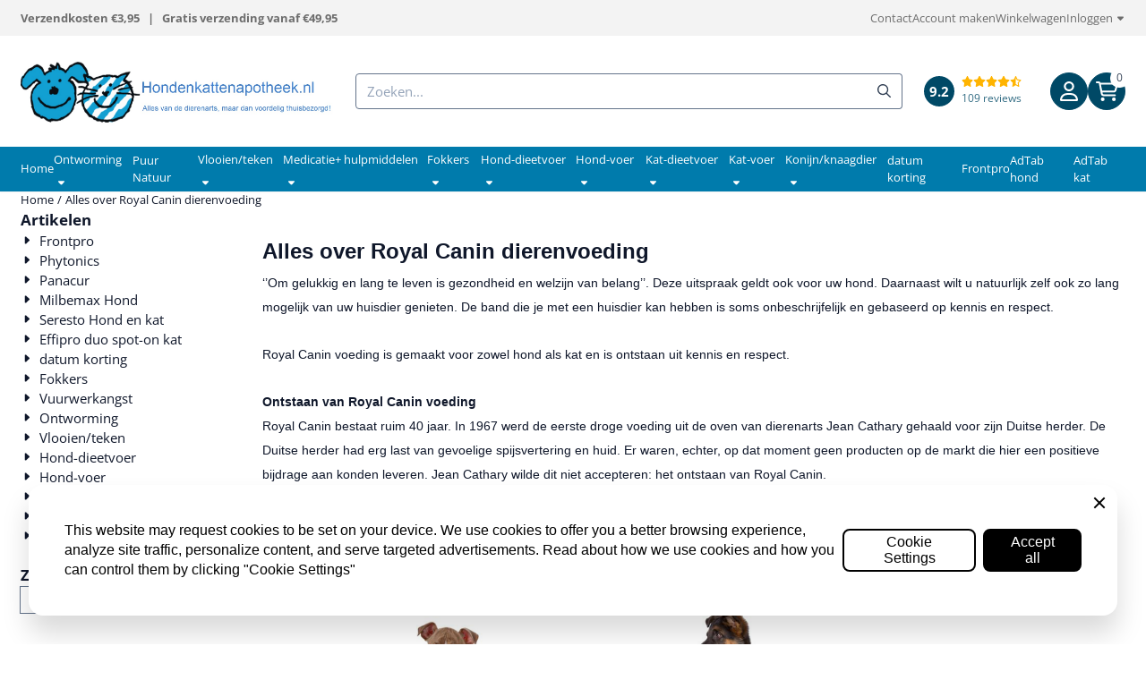

--- FILE ---
content_type: text/html; charset=UTF-8
request_url: https://www.hondenkattenapotheek.nl/alles-over-royal-canin-dierenvoeding/
body_size: 27600
content:
<!DOCTYPE html> <html lang="nl" class="no-js"> <head> <meta http-equiv="content-type" content="text/html; charset=utf-8"/> <meta name="description" content=""/> <meta name="robots" content="index,follow"> <meta name="viewport" content="width=device-width, initial-scale=1, user-scalable=yes, maximum-scale=5" /> <meta name="google-site-verification" content="YwCvVnhhI8lurq4aE10dxGnUZa8wyyBDvggALRztfDY"/> <meta name="msvalidate.01" content="E79505EC6B724D50061F5EC697B5BCC0"/> <title>Hondenkattenapotheek: De voordeligste online dierenapotheek</title> <base href="https://www.hondenkattenapotheek.nl/"/> <link rel="dns-prefetch" href="https://fonts.gstatic.com/"> <link rel="dns-prefetch" href="https://cdn.shoptrader.com/"> <link rel="dns-prefetch" href="https://connect.facebook.net/"> <link rel="icon" href="https://www.hondenkattenapotheek.nl/images/faviconimages/favicon2.bmp" type="image/x-icon"> <link rel="shortcut icon" type="image/x-icon" href="https://www.hondenkattenapotheek.nl/images/faviconimages/favicon2.bmp"/> <link rel="canonical" href="https://www.hondenkattenapotheek.nl/alles-over-royal-canin-dierenvoeding/"/> <script>
        window.translations = {
                        PRODUCT_CARD_ARIA_LABEL: 'Product: ',
            PRODUCT_PRIJS_ARIA_LABEL: 'Prijs: ',
                        SHOPPING_CART_BUTTON_ARIA_LABEL_1: 'Voeg ',
            SHOPPING_CART_BUTTON_ARIA_LABEL_2: ' toe aan winkelwagen',
            PRODUCT_PRIJS_KORTING_ARIA_LABEL_1: 'Van ',
            PRODUCT_PRIJS_KORTING_ARIA_LABEL_2: ' voor ',
                        SHOPPINGCART_ARIA_LIVE_QUANTITY_UPDATE_MESSAGE_BEGIN: 'Aantal van',
            SHOPPINGCART_ARIA_LIVE_QUANTITY_INCREASE_MESSAGE: 'is verhoogd naar',
            SHOPPINGCART_ARIA_LIVE_QUANTITY_DECREASE_MESSAGE: 'is verlaagd naar',
            SHOPPINGCART_ARIA_LIVE_DELETE_PRODUCT_MESSAGE: 'is verwijderd uit de winkelwagen.',
            SHOPPINGCART_ARIA_LIVE_QUANTITY_REFRESH_MESSAGE: 'is bijgewerkt naar'
        };
    </script> <style>
            @font-face{font-display:swap;font-family:'Open Sans';font-style:normal;font-weight:400;font-stretch:normal;src:url(https://fonts.gstatic.com/s/opensans/v44/memSYaGs126MiZpBA-UvWbX2vVnXBbObj2OVZyOOSr4dVJWUgsjZ0B4taVIGxA.woff2) format('woff2');unicode-range:U+0460-052F,U+1C80-1C8A,U+20B4,U+2DE0-2DFF,U+A640-A69F,U+FE2E-FE2F}@font-face{font-display:swap;font-family:'Open Sans';font-style:normal;font-weight:400;font-stretch:normal;src:url(https://fonts.gstatic.com/s/opensans/v44/memSYaGs126MiZpBA-UvWbX2vVnXBbObj2OVZyOOSr4dVJWUgsjZ0B4kaVIGxA.woff2) format('woff2');unicode-range:U+0301,U+0400-045F,U+0490-0491,U+04B0-04B1,U+2116}@font-face{font-display:swap;font-family:'Open Sans';font-style:normal;font-weight:400;font-stretch:normal;src:url(https://fonts.gstatic.com/s/opensans/v44/memSYaGs126MiZpBA-UvWbX2vVnXBbObj2OVZyOOSr4dVJWUgsjZ0B4saVIGxA.woff2) format('woff2');unicode-range:U+1F00-1FFF}@font-face{font-display:swap;font-family:'Open Sans';font-style:normal;font-weight:400;font-stretch:normal;src:url(https://fonts.gstatic.com/s/opensans/v44/memSYaGs126MiZpBA-UvWbX2vVnXBbObj2OVZyOOSr4dVJWUgsjZ0B4jaVIGxA.woff2) format('woff2');unicode-range:U+0370-0377,U+037A-037F,U+0384-038A,U+038C,U+038E-03A1,U+03A3-03FF}@font-face{font-display:swap;font-family:'Open Sans';font-style:normal;font-weight:400;font-stretch:normal;src:url(https://fonts.gstatic.com/s/opensans/v44/memSYaGs126MiZpBA-UvWbX2vVnXBbObj2OVZyOOSr4dVJWUgsjZ0B4iaVIGxA.woff2) format('woff2');unicode-range:U+0307-0308,U+0590-05FF,U+200C-2010,U+20AA,U+25CC,U+FB1D-FB4F}@font-face{font-display:swap;font-family:'Open Sans';font-style:normal;font-weight:400;font-stretch:normal;src:url(https://fonts.gstatic.com/s/opensans/v44/memSYaGs126MiZpBA-UvWbX2vVnXBbObj2OVZyOOSr4dVJWUgsjZ0B5caVIGxA.woff2) format('woff2');unicode-range:U+0302-0303,U+0305,U+0307-0308,U+0310,U+0312,U+0315,U+031A,U+0326-0327,U+032C,U+032F-0330,U+0332-0333,U+0338,U+033A,U+0346,U+034D,U+0391-03A1,U+03A3-03A9,U+03B1-03C9,U+03D1,U+03D5-03D6,U+03F0-03F1,U+03F4-03F5,U+2016-2017,U+2034-2038,U+203C,U+2040,U+2043,U+2047,U+2050,U+2057,U+205F,U+2070-2071,U+2074-208E,U+2090-209C,U+20D0-20DC,U+20E1,U+20E5-20EF,U+2100-2112,U+2114-2115,U+2117-2121,U+2123-214F,U+2190,U+2192,U+2194-21AE,U+21B0-21E5,U+21F1-21F2,U+21F4-2211,U+2213-2214,U+2216-22FF,U+2308-230B,U+2310,U+2319,U+231C-2321,U+2336-237A,U+237C,U+2395,U+239B-23B7,U+23D0,U+23DC-23E1,U+2474-2475,U+25AF,U+25B3,U+25B7,U+25BD,U+25C1,U+25CA,U+25CC,U+25FB,U+266D-266F,U+27C0-27FF,U+2900-2AFF,U+2B0E-2B11,U+2B30-2B4C,U+2BFE,U+3030,U+FF5B,U+FF5D,U+1D400-1D7FF,U+1EE00-1EEFF}@font-face{font-display:swap;font-family:'Open Sans';font-style:normal;font-weight:400;font-stretch:normal;src:url(https://fonts.gstatic.com/s/opensans/v44/memSYaGs126MiZpBA-UvWbX2vVnXBbObj2OVZyOOSr4dVJWUgsjZ0B5OaVIGxA.woff2) format('woff2');unicode-range:U+0001-000C,U+000E-001F,U+007F-009F,U+20DD-20E0,U+20E2-20E4,U+2150-218F,U+2190,U+2192,U+2194-2199,U+21AF,U+21E6-21F0,U+21F3,U+2218-2219,U+2299,U+22C4-22C6,U+2300-243F,U+2440-244A,U+2460-24FF,U+25A0-27BF,U+2800-28FF,U+2921-2922,U+2981,U+29BF,U+29EB,U+2B00-2BFF,U+4DC0-4DFF,U+FFF9-FFFB,U+10140-1018E,U+10190-1019C,U+101A0,U+101D0-101FD,U+102E0-102FB,U+10E60-10E7E,U+1D2C0-1D2D3,U+1D2E0-1D37F,U+1F000-1F0FF,U+1F100-1F1AD,U+1F1E6-1F1FF,U+1F30D-1F30F,U+1F315,U+1F31C,U+1F31E,U+1F320-1F32C,U+1F336,U+1F378,U+1F37D,U+1F382,U+1F393-1F39F,U+1F3A7-1F3A8,U+1F3AC-1F3AF,U+1F3C2,U+1F3C4-1F3C6,U+1F3CA-1F3CE,U+1F3D4-1F3E0,U+1F3ED,U+1F3F1-1F3F3,U+1F3F5-1F3F7,U+1F408,U+1F415,U+1F41F,U+1F426,U+1F43F,U+1F441-1F442,U+1F444,U+1F446-1F449,U+1F44C-1F44E,U+1F453,U+1F46A,U+1F47D,U+1F4A3,U+1F4B0,U+1F4B3,U+1F4B9,U+1F4BB,U+1F4BF,U+1F4C8-1F4CB,U+1F4D6,U+1F4DA,U+1F4DF,U+1F4E3-1F4E6,U+1F4EA-1F4ED,U+1F4F7,U+1F4F9-1F4FB,U+1F4FD-1F4FE,U+1F503,U+1F507-1F50B,U+1F50D,U+1F512-1F513,U+1F53E-1F54A,U+1F54F-1F5FA,U+1F610,U+1F650-1F67F,U+1F687,U+1F68D,U+1F691,U+1F694,U+1F698,U+1F6AD,U+1F6B2,U+1F6B9-1F6BA,U+1F6BC,U+1F6C6-1F6CF,U+1F6D3-1F6D7,U+1F6E0-1F6EA,U+1F6F0-1F6F3,U+1F6F7-1F6FC,U+1F700-1F7FF,U+1F800-1F80B,U+1F810-1F847,U+1F850-1F859,U+1F860-1F887,U+1F890-1F8AD,U+1F8B0-1F8BB,U+1F8C0-1F8C1,U+1F900-1F90B,U+1F93B,U+1F946,U+1F984,U+1F996,U+1F9E9,U+1FA00-1FA6F,U+1FA70-1FA7C,U+1FA80-1FA89,U+1FA8F-1FAC6,U+1FACE-1FADC,U+1FADF-1FAE9,U+1FAF0-1FAF8,U+1FB00-1FBFF}@font-face{font-display:swap;font-family:'Open Sans';font-style:normal;font-weight:400;font-stretch:normal;src:url(https://fonts.gstatic.com/s/opensans/v44/memSYaGs126MiZpBA-UvWbX2vVnXBbObj2OVZyOOSr4dVJWUgsjZ0B4vaVIGxA.woff2) format('woff2');unicode-range:U+0102-0103,U+0110-0111,U+0128-0129,U+0168-0169,U+01A0-01A1,U+01AF-01B0,U+0300-0301,U+0303-0304,U+0308-0309,U+0323,U+0329,U+1EA0-1EF9,U+20AB}@font-face{font-display:swap;font-family:'Open Sans';font-style:normal;font-weight:400;font-stretch:normal;src:url(https://fonts.gstatic.com/s/opensans/v44/memSYaGs126MiZpBA-UvWbX2vVnXBbObj2OVZyOOSr4dVJWUgsjZ0B4uaVIGxA.woff2) format('woff2');unicode-range:U+0100-02BA,U+02BD-02C5,U+02C7-02CC,U+02CE-02D7,U+02DD-02FF,U+0304,U+0308,U+0329,U+1D00-1DBF,U+1E00-1E9F,U+1EF2-1EFF,U+2020,U+20A0-20AB,U+20AD-20C0,U+2113,U+2C60-2C7F,U+A720-A7FF}@font-face{font-display:swap;font-family:'Open Sans';font-style:normal;font-weight:400;font-stretch:normal;src:url(https://fonts.gstatic.com/s/opensans/v44/memSYaGs126MiZpBA-UvWbX2vVnXBbObj2OVZyOOSr4dVJWUgsjZ0B4gaVI.woff2) format('woff2');unicode-range:U+0000-00FF,U+0131,U+0152-0153,U+02BB-02BC,U+02C6,U+02DA,U+02DC,U+0304,U+0308,U+0329,U+2000-206F,U+20AC,U+2122,U+2191,U+2193,U+2212,U+2215,U+FEFF,U+FFFD}@font-face{font-display:swap;font-family:'Open Sans';font-style:normal;font-weight:700;font-stretch:normal;src:url(https://fonts.gstatic.com/s/opensans/v44/memSYaGs126MiZpBA-UvWbX2vVnXBbObj2OVZyOOSr4dVJWUgsg-1x4taVIGxA.woff2) format('woff2');unicode-range:U+0460-052F,U+1C80-1C8A,U+20B4,U+2DE0-2DFF,U+A640-A69F,U+FE2E-FE2F}@font-face{font-display:swap;font-family:'Open Sans';font-style:normal;font-weight:700;font-stretch:normal;src:url(https://fonts.gstatic.com/s/opensans/v44/memSYaGs126MiZpBA-UvWbX2vVnXBbObj2OVZyOOSr4dVJWUgsg-1x4kaVIGxA.woff2) format('woff2');unicode-range:U+0301,U+0400-045F,U+0490-0491,U+04B0-04B1,U+2116}@font-face{font-display:swap;font-family:'Open Sans';font-style:normal;font-weight:700;font-stretch:normal;src:url(https://fonts.gstatic.com/s/opensans/v44/memSYaGs126MiZpBA-UvWbX2vVnXBbObj2OVZyOOSr4dVJWUgsg-1x4saVIGxA.woff2) format('woff2');unicode-range:U+1F00-1FFF}@font-face{font-display:swap;font-family:'Open Sans';font-style:normal;font-weight:700;font-stretch:normal;src:url(https://fonts.gstatic.com/s/opensans/v44/memSYaGs126MiZpBA-UvWbX2vVnXBbObj2OVZyOOSr4dVJWUgsg-1x4jaVIGxA.woff2) format('woff2');unicode-range:U+0370-0377,U+037A-037F,U+0384-038A,U+038C,U+038E-03A1,U+03A3-03FF}@font-face{font-display:swap;font-family:'Open Sans';font-style:normal;font-weight:700;font-stretch:normal;src:url(https://fonts.gstatic.com/s/opensans/v44/memSYaGs126MiZpBA-UvWbX2vVnXBbObj2OVZyOOSr4dVJWUgsg-1x4iaVIGxA.woff2) format('woff2');unicode-range:U+0307-0308,U+0590-05FF,U+200C-2010,U+20AA,U+25CC,U+FB1D-FB4F}@font-face{font-display:swap;font-family:'Open Sans';font-style:normal;font-weight:700;font-stretch:normal;src:url(https://fonts.gstatic.com/s/opensans/v44/memSYaGs126MiZpBA-UvWbX2vVnXBbObj2OVZyOOSr4dVJWUgsg-1x5caVIGxA.woff2) format('woff2');unicode-range:U+0302-0303,U+0305,U+0307-0308,U+0310,U+0312,U+0315,U+031A,U+0326-0327,U+032C,U+032F-0330,U+0332-0333,U+0338,U+033A,U+0346,U+034D,U+0391-03A1,U+03A3-03A9,U+03B1-03C9,U+03D1,U+03D5-03D6,U+03F0-03F1,U+03F4-03F5,U+2016-2017,U+2034-2038,U+203C,U+2040,U+2043,U+2047,U+2050,U+2057,U+205F,U+2070-2071,U+2074-208E,U+2090-209C,U+20D0-20DC,U+20E1,U+20E5-20EF,U+2100-2112,U+2114-2115,U+2117-2121,U+2123-214F,U+2190,U+2192,U+2194-21AE,U+21B0-21E5,U+21F1-21F2,U+21F4-2211,U+2213-2214,U+2216-22FF,U+2308-230B,U+2310,U+2319,U+231C-2321,U+2336-237A,U+237C,U+2395,U+239B-23B7,U+23D0,U+23DC-23E1,U+2474-2475,U+25AF,U+25B3,U+25B7,U+25BD,U+25C1,U+25CA,U+25CC,U+25FB,U+266D-266F,U+27C0-27FF,U+2900-2AFF,U+2B0E-2B11,U+2B30-2B4C,U+2BFE,U+3030,U+FF5B,U+FF5D,U+1D400-1D7FF,U+1EE00-1EEFF}@font-face{font-display:swap;font-family:'Open Sans';font-style:normal;font-weight:700;font-stretch:normal;src:url(https://fonts.gstatic.com/s/opensans/v44/memSYaGs126MiZpBA-UvWbX2vVnXBbObj2OVZyOOSr4dVJWUgsg-1x5OaVIGxA.woff2) format('woff2');unicode-range:U+0001-000C,U+000E-001F,U+007F-009F,U+20DD-20E0,U+20E2-20E4,U+2150-218F,U+2190,U+2192,U+2194-2199,U+21AF,U+21E6-21F0,U+21F3,U+2218-2219,U+2299,U+22C4-22C6,U+2300-243F,U+2440-244A,U+2460-24FF,U+25A0-27BF,U+2800-28FF,U+2921-2922,U+2981,U+29BF,U+29EB,U+2B00-2BFF,U+4DC0-4DFF,U+FFF9-FFFB,U+10140-1018E,U+10190-1019C,U+101A0,U+101D0-101FD,U+102E0-102FB,U+10E60-10E7E,U+1D2C0-1D2D3,U+1D2E0-1D37F,U+1F000-1F0FF,U+1F100-1F1AD,U+1F1E6-1F1FF,U+1F30D-1F30F,U+1F315,U+1F31C,U+1F31E,U+1F320-1F32C,U+1F336,U+1F378,U+1F37D,U+1F382,U+1F393-1F39F,U+1F3A7-1F3A8,U+1F3AC-1F3AF,U+1F3C2,U+1F3C4-1F3C6,U+1F3CA-1F3CE,U+1F3D4-1F3E0,U+1F3ED,U+1F3F1-1F3F3,U+1F3F5-1F3F7,U+1F408,U+1F415,U+1F41F,U+1F426,U+1F43F,U+1F441-1F442,U+1F444,U+1F446-1F449,U+1F44C-1F44E,U+1F453,U+1F46A,U+1F47D,U+1F4A3,U+1F4B0,U+1F4B3,U+1F4B9,U+1F4BB,U+1F4BF,U+1F4C8-1F4CB,U+1F4D6,U+1F4DA,U+1F4DF,U+1F4E3-1F4E6,U+1F4EA-1F4ED,U+1F4F7,U+1F4F9-1F4FB,U+1F4FD-1F4FE,U+1F503,U+1F507-1F50B,U+1F50D,U+1F512-1F513,U+1F53E-1F54A,U+1F54F-1F5FA,U+1F610,U+1F650-1F67F,U+1F687,U+1F68D,U+1F691,U+1F694,U+1F698,U+1F6AD,U+1F6B2,U+1F6B9-1F6BA,U+1F6BC,U+1F6C6-1F6CF,U+1F6D3-1F6D7,U+1F6E0-1F6EA,U+1F6F0-1F6F3,U+1F6F7-1F6FC,U+1F700-1F7FF,U+1F800-1F80B,U+1F810-1F847,U+1F850-1F859,U+1F860-1F887,U+1F890-1F8AD,U+1F8B0-1F8BB,U+1F8C0-1F8C1,U+1F900-1F90B,U+1F93B,U+1F946,U+1F984,U+1F996,U+1F9E9,U+1FA00-1FA6F,U+1FA70-1FA7C,U+1FA80-1FA89,U+1FA8F-1FAC6,U+1FACE-1FADC,U+1FADF-1FAE9,U+1FAF0-1FAF8,U+1FB00-1FBFF}@font-face{font-display:swap;font-family:'Open Sans';font-style:normal;font-weight:700;font-stretch:normal;src:url(https://fonts.gstatic.com/s/opensans/v44/memSYaGs126MiZpBA-UvWbX2vVnXBbObj2OVZyOOSr4dVJWUgsg-1x4vaVIGxA.woff2) format('woff2');unicode-range:U+0102-0103,U+0110-0111,U+0128-0129,U+0168-0169,U+01A0-01A1,U+01AF-01B0,U+0300-0301,U+0303-0304,U+0308-0309,U+0323,U+0329,U+1EA0-1EF9,U+20AB}@font-face{font-display:swap;font-family:'Open Sans';font-style:normal;font-weight:700;font-stretch:normal;src:url(https://fonts.gstatic.com/s/opensans/v44/memSYaGs126MiZpBA-UvWbX2vVnXBbObj2OVZyOOSr4dVJWUgsg-1x4uaVIGxA.woff2) format('woff2');unicode-range:U+0100-02BA,U+02BD-02C5,U+02C7-02CC,U+02CE-02D7,U+02DD-02FF,U+0304,U+0308,U+0329,U+1D00-1DBF,U+1E00-1E9F,U+1EF2-1EFF,U+2020,U+20A0-20AB,U+20AD-20C0,U+2113,U+2C60-2C7F,U+A720-A7FF}@font-face{font-display:swap;font-family:'Open Sans';font-style:normal;font-weight:700;font-stretch:normal;src:url(https://fonts.gstatic.com/s/opensans/v44/memSYaGs126MiZpBA-UvWbX2vVnXBbObj2OVZyOOSr4dVJWUgsg-1x4gaVI.woff2) format('woff2');unicode-range:U+0000-00FF,U+0131,U+0152-0153,U+02BB-02BC,U+02C6,U+02DA,U+02DC,U+0304,U+0308,U+0329,U+2000-206F,U+20AC,U+2122,U+2191,U+2193,U+2212,U+2215,U+FEFF,U+FFFD}#owl-carousel-homepage .owl-dots .owl-dot.active span,#owl-carousel-homepage .owl-dots .owl-dot:hover span{background:#FE77B2!important}div#slider-homepage{max-height:0}.mega-menu{--mega-menu-column-width:275px;--mega-menu-column-spacer:2rem;--mega-menu-extra-field-spacer:var(--mega-menu-column-spacer);--mega-menu-extra-field-width:275px;--mega-menu-heading-color:var(--grey-900);--mega-menu-heading-color-hover:var(--grey-900);--mega-menu-link-color:var(--grey-700);--mega-menu-link-color-hover:var(--grey-700);--mega-menu-extra-field-color:var(--grey-700);justify-content:space-between;gap:var(--mega-menu-extra-field-spacer);display:none;position:absolute;height:auto;z-index:var(--mega-menu-dropdown-z-index);background:#fff;box-shadow:none;transition-property:box-shadow;border-radius:var(--mega-menu-dropdown-border-radius);border:0}.mega-menu:has(.mega-menu__extra-field){--mega-menu-column-width:245px}.hasSubChilds.mega-menu,.smallMenuMaxItems.mega-menu{--mega-menu-nav-width:calc(100% - var(--mega-menu-extra-field-width) - var(--mega-menu-extra-field-spacer));left:0;width:100%;padding-block:1.5rem;padding-inline:2rem}.hasNoSubChilds:not(.smallMenuMaxItems).mega-menu{--mega-menu-nav-width:auto;--mega-menu-min-width:12rem;min-width:var(--mega-menu-min-width);width:max-content;padding-block:.5rem;padding-inline:var(--site-nav-item-padding-x)}@supports selector(:has(a,b)){.site-nav-item--level-0:has(.hasNoSubChilds:not(.smallMenuMaxItems).mega-menu){position:relative}.hasNoSubChilds:not(.smallMenuMaxItems).mega-menu{min-width:max(var(--mega-menu-min-width), 100%)}}.site-nav-item--level-0 .mega-menu.is-open,.site-nav-item--level-0:hover .mega-menu,.site-nav-item--level-0.js-hover .mega-menu{display:flex;--mega-menu-box-shadow-backdrop:-500vh 1000vh 0 1000vh rgba(0, 0, 0, .05);--mega-menu-box-shadow-border-color:var(--border-color);--mega-menu-box-shadow-border:0 1px 0 0 var(--mega-menu-box-shadow-border-color), /* bottom */
            -1px 0 0 0 var(--mega-menu-box-shadow-border-color), /* left */
            1px 0 0 0 var(--mega-menu-box-shadow-border-color);box-shadow:var(--mega-menu-box-shadow-border),var(--shadow-xl),var(--mega-menu-box-shadow-backdrop)}.hasSubChilds .mega-menu__nav,.smallMenuMaxItems .mega-menu__nav{column-gap:var(--mega-menu-column-spacer);column-width:var(--mega-menu-column-width);column-count:auto}.mega-menu__nav{width:100%}.hasSubChilds .mega-menu__list-wrapper{flex:1 0 auto;width:100%;margin-bottom:1rem;-webkit-column-break-inside:avoid;page-break-inside:avoid;break-inside:avoid}.mega-menu__list-heading,.mega-menu__list-item-link{display:block;text-overflow:ellipsis;overflow-x:hidden}@media screen and (max-width:1200px){.site-nav-item-link--level-0,.mega-menu__list-heading,.mega-menu__list-item-link{font-size:var(--text-size-sm)}}.mega-menu__list-heading:hover,.mega-menu__list-heading:focus,.mega-menu__list-item-link:hover,.mega-menu__list-item-link:focus{text-decoration:underline}.hasSubChilds .mega-menu__list-heading{font-weight:var(--font-weight-bold);color:var(--mega-menu-heading-color)}.hasSubChilds .mega-menu__list-heading:hover,.hasSubChilds .mega-menu__list-heading:focus{color:var(--mega-menu-heading-color-hover)}.hasNoSubChilds .mega-menu__list-heading,.hasNoSubChilds .mega-menu__extra-field{padding-block:.5rem}.mega-menu__list-item-link{padding-block:.25em}.hasNoSubChilds .mega-menu__list-heading,.mega-menu__list-item-link{color:var(--mega-menu-link-color)}.hasNoSubChilds .mega-menu__list-heading:hover,.hasNoSubChilds .mega-menu__list-heading:focus,.mega-menu__list-item-link:hover,.mega-menu__list-item-link:focus{color:var(--mega-menu-link-color-hover)}.mega-menu__btn{--btn-font-weight:var(--font-weight-normal);margin-top:.25rem}.mega-menu__extra-field{color:var(--mega-menu-extra-field-color)}.mega-menu__extra-field img{max-width:100%;height:auto}.mega-menu__extra-field--has-category-image{display:flex}.mega-menu__category-image{margin:auto}
        </style> <link rel="stylesheet" href="/themes/4000/css/abstracts/_print.css" media="print" crossorigin> <link rel="stylesheet" href="/themes/4000/css/abstracts/_variables_new.css?v=131.29531854914118078295" crossorigin> <link rel="stylesheet" href="/images/css/stApp-4000.css?v=131.29531854914118078295" crossorigin> <link rel="stylesheet" href="/themes/4000/css/stProduct-4000.css?v=131.29531854914118078295" crossorigin> <link rel="stylesheet" href="/themes/4000/css/homepagebuilder.css.signalize?controller=page&pageId=5069&v=131.29531854914118078295" crossorigin> <link rel="stylesheet" href="/themes/4000/css/icomoon.css?v=131.29531854914118078295" media="print" onload="this.media='all'" crossorigin> <script>(function (w, d, s, l, i) {
            w[l] = w[l] || []; w[l].push({
                'gtm.start':
                    new Date().getTime(), event: 'gtm.js'
            }); var f = d.getElementsByTagName(s)[0],
                j = d.createElement(s), dl = l != 'dataLayer' ? '&l=' + l : ''; j.async = true; j.src =
                'https://www.googletagmanager.com/gtm.js?id=' + i + dl; f.parentNode.insertBefore(j, f);
        })(window,document,'script','dataLayer','GTM-PFCB59F');
    </script> <script type="application/ld+json">
            
			{
			  "@context": "https://schema.org",
			  "@type": "Organization",
			  "name": "Hondenkattenapotheek.nl",
			  "aggregateRating": {
				"@type": "AggregateRating",
				"ratingValue": "9.2",
				"reviewCount": "109",
				"bestRating": "10",
				"worstRating": "1"
			  },
			  "url": "https://www.webwinkelkeur.nl/webshop/Hondenkattenapotheek-nl_2851"
			}
		
        </script>
    
        
        </head> <body id="miscellaneous" class="alles-over-royal-canin-dierenvoeding not-logged-in "> <noscript> <iframe src="https://www.googletagmanager.com/ns.html?id=GTM-PFCB59F" height="0" width="0" style="display:none;visibility:hidden"></iframe> </noscript> <a href="#main-content" class="skip-link_btn btn btn-dark">Ga naar hoofdinhoud</a> <a name="body-top"></a> <div class="page_placeholder_layover" id="page_placeholder_layover"> <img src="opc_loader.png" class="opc_loader" alt="" role="presentation"/> </div> <div id="cookieAriaLiveRegion" class="sr-only" aria-live="polite" aria-atomic="true"> <p id="cookieAriaLiveMessage">Cookievoorkeuren zijn momenteel gesloten.</p> </div><aside class="topmenu" aria-label="Topmenu"> <div class="bs-container d-flex" style="height:100%;"> <div class="topmenu-inner" id="menu_top"> <div class="topmenu-inner-col"> <div id="menu_top_content" class="topmenu-content"> <p><strong>Verzendkosten €3,95 &nbsp; | &nbsp; Gratis verzending vanaf €49,95</strong></p> </div> </div> <nav class="topmenu-inner-col" aria-label="Topmenu navigatie"> <ul class="topmenu-nav"> <li class="topmenu-nav-item topmenu-nav-item-1"><a href="https://www.hondenkattenapotheek.nl/contact854947/" target="_self">Contact</a></li> <li class="topmenu-nav-item topmenu-nav-item-2"><a href="https://www.hondenkattenapotheek.nl/create_account.php" target="_self">Account maken</a></li> <li class="topmenu-nav-item topmenu-nav-item-3"><a href="https://www.hondenkattenapotheek.nl/shopping_cart.php" target="_self">Winkelwagen</a></li> </ul> <ul class="topmenu_login-box"> <li class="login-button"> <button href="https://www.hondenkattenapotheek.nl/login.php" id="login-toggle" aria-haspopup="true" aria-controls="login-form" aria-expanded="false" class="loggedin btn-topmenu">
                Inloggen<span class="st-icon st-icon-style-regular st-icon-caret-down"> <svg xmlns="http://www.w3.org/2000/svg" viewBox="0 0 320 512"> <path d="M137.4 374.6c12.5 12.5 32.8 12.5 45.3 0l128-128c9.2-9.2 11.9-22.9 6.9-34.9s-16.6-19.8-29.6-19.8L32 192c-12.9 0-24.6 7.8-29.6 19.8s-2.2 25.7 6.9 34.9l128 128z"/> </svg> </span> </button> <div id="login-bar" class="dropdown-menu" role="form" aria-labelledby="login-toggle" hidden> <form name="login-bar" action="https://www.hondenkattenapotheek.nl/login.php?action=process" method="post" enctype="application/x-www-form-urlencoded" autocomplete="off"> <input type="hidden" name="form_name" value="login-bar"> <div id="login-bar-email-adress"> <label for="loginBarEmail">E-mailadres:</label> <input type="email" name="email_address" class="form-control" id="loginBarEmail" autocomplete="username email"> </div> <div id="login-bar-password"> <label for="loginbarPassword">Wachtwoord</label> <input type="password" name="password" class="form-control" id="loginbarPassword" autocomplete="current-password"> </div> <div class="login-bar-submit"> <button type="submit" class="configuration_btn configuration_button configuration_button_general has_icon_left"> <span class="st-icon st-icon-style-regular st-icon-user"> <svg xmlns="http://www.w3.org/2000/svg" viewBox="0 0 448 512"> <path d="M272 304h-96C78.8 304 0 382.8 0 480c0 17.67 14.33 32 32 32h384c17.67 0 32-14.33 32-32C448 382.8 369.2 304 272 304zM48.99 464C56.89 400.9 110.8 352 176 352h96c65.16 0 119.1 48.95 127 112H48.99zM224 256c70.69 0 128-57.31 128-128c0-70.69-57.31-128-128-128S96 57.31 96 128C96 198.7 153.3 256 224 256zM224 48c44.11 0 80 35.89 80 80c0 44.11-35.89 80-80 80S144 172.1 144 128C144 83.89 179.9 48 224 48z"/> </svg> </span> <span class="button">Inloggen</span> </button> </div> <div id="login-bar-password-forgotten"> <a href="https://www.hondenkattenapotheek.nl/password_forgotten.php" class="user_pass_forgotten text-decoration-underline">Wachtwoord vergeten?</a> </div> <div id="login-bar-create-account"> <a href="https://www.hondenkattenapotheek.nl/create_account.php" class="user_create_account text-decoration-underline">Account aanmaken</a> </div> </form> </div> </li> </ul> </nav> </div> </div> </aside> <aside class="header-review-mobile header-review-mobile--custom" aria-label="Klantwaardering"> <a href="https://www.webwinkelkeur.nl/webshop/Hondenkattenapotheek-nl_2851" target="_blank" rel="noopener noreferrer" class="header-review-link d-flex"> <div class="header-review-mobile-content"> <div class="header-review-stars d-flex"> <span class="st-icon st-icon-style-regular st-icon-star-full"> <svg xmlns="http://www.w3.org/2000/svg" viewBox="0 0 576 512"> <path d="M316.9 18C311.6 7 300.4 0 288.1 0s-23.4 7-28.8 18L195 150.3 51.4 171.5c-12 1.8-22 10.2-25.7 21.7s-.7 24.2 7.9 32.7L137.8 329 113.2 474.7c-2 12 3 24.2 12.9 31.3s23 8 33.8 2.3l128.3-68.5 128.3 68.5c10.8 5.7 23.9 4.9 33.8-2.3s14.9-19.3 12.9-31.3L438.5 329 542.7 225.9c8.6-8.5 11.7-21.2 7.9-32.7s-13.7-19.9-25.7-21.7L381.2 150.3 316.9 18z"/> </svg> </span> <span class="st-icon st-icon-style-regular st-icon-star-full"> <svg xmlns="http://www.w3.org/2000/svg" viewBox="0 0 576 512"> <path d="M316.9 18C311.6 7 300.4 0 288.1 0s-23.4 7-28.8 18L195 150.3 51.4 171.5c-12 1.8-22 10.2-25.7 21.7s-.7 24.2 7.9 32.7L137.8 329 113.2 474.7c-2 12 3 24.2 12.9 31.3s23 8 33.8 2.3l128.3-68.5 128.3 68.5c10.8 5.7 23.9 4.9 33.8-2.3s14.9-19.3 12.9-31.3L438.5 329 542.7 225.9c8.6-8.5 11.7-21.2 7.9-32.7s-13.7-19.9-25.7-21.7L381.2 150.3 316.9 18z"/> </svg> </span> <span class="st-icon st-icon-style-regular st-icon-star-full"> <svg xmlns="http://www.w3.org/2000/svg" viewBox="0 0 576 512"> <path d="M316.9 18C311.6 7 300.4 0 288.1 0s-23.4 7-28.8 18L195 150.3 51.4 171.5c-12 1.8-22 10.2-25.7 21.7s-.7 24.2 7.9 32.7L137.8 329 113.2 474.7c-2 12 3 24.2 12.9 31.3s23 8 33.8 2.3l128.3-68.5 128.3 68.5c10.8 5.7 23.9 4.9 33.8-2.3s14.9-19.3 12.9-31.3L438.5 329 542.7 225.9c8.6-8.5 11.7-21.2 7.9-32.7s-13.7-19.9-25.7-21.7L381.2 150.3 316.9 18z"/> </svg> </span> <span class="st-icon st-icon-style-regular st-icon-star-full"> <svg xmlns="http://www.w3.org/2000/svg" viewBox="0 0 576 512"> <path d="M316.9 18C311.6 7 300.4 0 288.1 0s-23.4 7-28.8 18L195 150.3 51.4 171.5c-12 1.8-22 10.2-25.7 21.7s-.7 24.2 7.9 32.7L137.8 329 113.2 474.7c-2 12 3 24.2 12.9 31.3s23 8 33.8 2.3l128.3-68.5 128.3 68.5c10.8 5.7 23.9 4.9 33.8-2.3s14.9-19.3 12.9-31.3L438.5 329 542.7 225.9c8.6-8.5 11.7-21.2 7.9-32.7s-13.7-19.9-25.7-21.7L381.2 150.3 316.9 18z"/> </svg> </span> <span class="st-icon st-icon-style-regular st-icon-star-half-stroke"> <svg xmlns="http://www.w3.org/2000/svg" viewBox="0 0 576 512"> <path d="M378.1 154.8L531.4 177.5C540.4 178.8 547.8 185.1 550.7 193.7C553.5 202.4 551.2 211.9 544.8 218.2L433.6 328.4L459.9 483.9C461.4 492.9 457.7 502.1 450.2 507.4C442.8 512.7 432.1 513.4 424.9 509.1L287.9 435.9L150.1 509.1C142.9 513.4 133.1 512.7 125.6 507.4C118.2 502.1 114.5 492.9 115.1 483.9L142.2 328.4L31.11 218.2C24.65 211.9 22.36 202.4 25.2 193.7C28.03 185.1 35.5 178.8 44.49 177.5L197.7 154.8L266.3 13.52C270.4 5.249 278.7 0 287.9 0C297.1 0 305.5 5.25 309.5 13.52L378.1 154.8zM287.1 384.7C291.9 384.7 295.7 385.6 299.2 387.5L404.4 443.7L384.2 324.1C382.9 316.4 385.5 308.5 391 303L476.9 217.9L358.6 200.5C350.7 199.3 343.9 194.3 340.5 187.2L287.1 79.09L287.1 384.7z"/> </svg> </span> </div> <div class="header-review-mobile-score"> <p> <span class="header-review-mobile-score-value">9.2 / 10</span> van <span class="header-review-mobile-count">109</span> reviews
                </p> </div> </div> </a></aside><header class="site-header site-header-large site-header-large-logo-left" role="banner" aria-label="Website header"> <div class="bs-container"> <div class="site-header-inner row align-items-center justify-content-between"> <div class="col-auto col-logo d-flex align-items-center"> <a class="header-logo | d-flex justify-content-center align-items-center" style="height:100%;" href="https://www.hondenkattenapotheek.nl/" > <img data-use-webp='no' fetchpriority='high' width='1335' height='319' alt='hondenkattenapotheek.nl Startpagina' style=' box-sizing:content-box;
            max-height:85px;
            max-width:350px;
            padding-top:20px;
            padding-bottom:20px;' class='header-logo-image' src='/images/shoplogoimages/logowebshop.jpg' onerror='this.onerror=null; this.src="/images/placeholders/image_missing_vierkant.png";'> </a> </div> <div class="col"> <div class="site-header-searchbar"> <form name="advanced_search" action="https://www.hondenkattenapotheek.nl/advanced_search_result.php" method="get" enctype="application/x-www-form-urlencoded"> <input type="hidden" name="form_name" value="advanced_search"> <label for="search" class="sr-only">Zoeken</label> <div class="input-group"> <input type="hidden" name="search_in_description" value="0"> <input type="hidden" name="Beschrijving" value="0"> <input type="hidden" name="Artikelnaam" value=true> <input type="hidden" name="Ean" value="1"> <input type="hidden" name="Sku" value="1"> <input type="hidden" name="Artikelnummer" value="1"> <input type="hidden" name="Tag" value="0"> <input type="hidden" name="inc_subcat" value="1"> <input name="keywords" type="search" value="" placeholder="Zoeken..." class="form-control form-control-visually-first" id="search"/> <button class="btn btn-icon btn-input-group" type="submit"> <span class="st-icon st-icon-style-regular st-icon-magnifying-glass"> <svg xmlns="http://www.w3.org/2000/svg" viewBox="0 0 512 512"> <path d="M504.1 471l-134-134C399.1 301.5 415.1 256.8 415.1 208c0-114.9-93.13-208-208-208S-.0002 93.13-.0002 208S93.12 416 207.1 416c48.79 0 93.55-16.91 129-45.04l134 134C475.7 509.7 481.9 512 488 512s12.28-2.344 16.97-7.031C514.3 495.6 514.3 480.4 504.1 471zM48 208c0-88.22 71.78-160 160-160s160 71.78 160 160s-71.78 160-160 160S48 296.2 48 208z"/> </svg> </span> </button> </div> </form> <div class="overlay-searchbar"></div> </div> </div> <div class="col-auto d-flex justify-content-end"> <a href="https://www.webwinkelkeur.nl/webshop/Hondenkattenapotheek-nl_2851" target="_blank" rel="noopener noreferrer" class="header-review-link d-flex"> <div class="header-review header-review--custom d-flex align-items-center"> <div class="header-review-score d-flex justify-content-center align-items-center"> <span class="header-review-score-value d-flex">9.2</span> </div> <div class="header-review-rating-box d-flex flex-column justify-content-center"> <div class="header-review-stars"> <span class="st-icon st-icon-style-regular st-icon-star-full"> <svg xmlns="http://www.w3.org/2000/svg" viewBox="0 0 576 512"> <path d="M316.9 18C311.6 7 300.4 0 288.1 0s-23.4 7-28.8 18L195 150.3 51.4 171.5c-12 1.8-22 10.2-25.7 21.7s-.7 24.2 7.9 32.7L137.8 329 113.2 474.7c-2 12 3 24.2 12.9 31.3s23 8 33.8 2.3l128.3-68.5 128.3 68.5c10.8 5.7 23.9 4.9 33.8-2.3s14.9-19.3 12.9-31.3L438.5 329 542.7 225.9c8.6-8.5 11.7-21.2 7.9-32.7s-13.7-19.9-25.7-21.7L381.2 150.3 316.9 18z"/> </svg> </span> <span class="st-icon st-icon-style-regular st-icon-star-full"> <svg xmlns="http://www.w3.org/2000/svg" viewBox="0 0 576 512"> <path d="M316.9 18C311.6 7 300.4 0 288.1 0s-23.4 7-28.8 18L195 150.3 51.4 171.5c-12 1.8-22 10.2-25.7 21.7s-.7 24.2 7.9 32.7L137.8 329 113.2 474.7c-2 12 3 24.2 12.9 31.3s23 8 33.8 2.3l128.3-68.5 128.3 68.5c10.8 5.7 23.9 4.9 33.8-2.3s14.9-19.3 12.9-31.3L438.5 329 542.7 225.9c8.6-8.5 11.7-21.2 7.9-32.7s-13.7-19.9-25.7-21.7L381.2 150.3 316.9 18z"/> </svg> </span> <span class="st-icon st-icon-style-regular st-icon-star-full"> <svg xmlns="http://www.w3.org/2000/svg" viewBox="0 0 576 512"> <path d="M316.9 18C311.6 7 300.4 0 288.1 0s-23.4 7-28.8 18L195 150.3 51.4 171.5c-12 1.8-22 10.2-25.7 21.7s-.7 24.2 7.9 32.7L137.8 329 113.2 474.7c-2 12 3 24.2 12.9 31.3s23 8 33.8 2.3l128.3-68.5 128.3 68.5c10.8 5.7 23.9 4.9 33.8-2.3s14.9-19.3 12.9-31.3L438.5 329 542.7 225.9c8.6-8.5 11.7-21.2 7.9-32.7s-13.7-19.9-25.7-21.7L381.2 150.3 316.9 18z"/> </svg> </span> <span class="st-icon st-icon-style-regular st-icon-star-full"> <svg xmlns="http://www.w3.org/2000/svg" viewBox="0 0 576 512"> <path d="M316.9 18C311.6 7 300.4 0 288.1 0s-23.4 7-28.8 18L195 150.3 51.4 171.5c-12 1.8-22 10.2-25.7 21.7s-.7 24.2 7.9 32.7L137.8 329 113.2 474.7c-2 12 3 24.2 12.9 31.3s23 8 33.8 2.3l128.3-68.5 128.3 68.5c10.8 5.7 23.9 4.9 33.8-2.3s14.9-19.3 12.9-31.3L438.5 329 542.7 225.9c8.6-8.5 11.7-21.2 7.9-32.7s-13.7-19.9-25.7-21.7L381.2 150.3 316.9 18z"/> </svg> </span> <span class="st-icon st-icon-style-regular st-icon-star-half-stroke"> <svg xmlns="http://www.w3.org/2000/svg" viewBox="0 0 576 512"> <path d="M378.1 154.8L531.4 177.5C540.4 178.8 547.8 185.1 550.7 193.7C553.5 202.4 551.2 211.9 544.8 218.2L433.6 328.4L459.9 483.9C461.4 492.9 457.7 502.1 450.2 507.4C442.8 512.7 432.1 513.4 424.9 509.1L287.9 435.9L150.1 509.1C142.9 513.4 133.1 512.7 125.6 507.4C118.2 502.1 114.5 492.9 115.1 483.9L142.2 328.4L31.11 218.2C24.65 211.9 22.36 202.4 25.2 193.7C28.03 185.1 35.5 178.8 44.49 177.5L197.7 154.8L266.3 13.52C270.4 5.249 278.7 0 287.9 0C297.1 0 305.5 5.25 309.5 13.52L378.1 154.8zM287.1 384.7C291.9 384.7 295.7 385.6 299.2 387.5L404.4 443.7L384.2 324.1C382.9 316.4 385.5 308.5 391 303L476.9 217.9L358.6 200.5C350.7 199.3 343.9 194.3 340.5 187.2L287.1 79.09L287.1 384.7z"/> </svg> </span> </div> <div class="header-review-count"> <span>109 reviews</span> </div> </div> </div> </a> </div> <div class="col-auto d-flex justify-content-end"> <nav class="site-header-nav d-flex" aria-label="Gebruikersnavigatie"> <a href="https://www.hondenkattenapotheek.nl/login.php" role="button" class="site-header-nav-item  " aria-label="Inloggen"> <span class="st-icon st-icon-style-regular st-icon-user"> <svg xmlns="http://www.w3.org/2000/svg" viewBox="0 0 448 512"> <path d="M272 304h-96C78.8 304 0 382.8 0 480c0 17.67 14.33 32 32 32h384c17.67 0 32-14.33 32-32C448 382.8 369.2 304 272 304zM48.99 464C56.89 400.9 110.8 352 176 352h96c65.16 0 119.1 48.95 127 112H48.99zM224 256c70.69 0 128-57.31 128-128c0-70.69-57.31-128-128-128S96 57.31 96 128C96 198.7 153.3 256 224 256zM224 48c44.11 0 80 35.89 80 80c0 44.11-35.89 80-80 80S144 172.1 144 128C144 83.89 179.9 48 224 48z"/> </svg> </span> </a> <div class="site-header-basket-wrapper basket_wrapper"> <div class="site-header-nav-item"> <a href="https://www.hondenkattenapotheek.nl/shopping_cart.php" role="button" id="basket-toggle" class="basket-button" aria-controls="floating-basket" aria-expanded="false" aria-label="Winkelwagen bekijken, 0 items" aria-haspopup="true"> <span class="st-icon st-icon-style-regular st-icon-cart-shopping"> <svg xmlns="http://www.w3.org/2000/svg" viewBox="0 0 576 512"> <path d="M24 0C10.7 0 0 10.7 0 24S10.7 48 24 48H69.5c3.8 0 7.1 2.7 7.9 6.5l51.6 271c6.5 34 36.2 58.5 70.7 58.5H488c13.3 0 24-10.7 24-24s-10.7-24-24-24H199.7c-11.5 0-21.4-8.2-23.6-19.5L170.7 288H459.2c32.6 0 61.1-21.8 69.5-53.3l41-152.3C576.6 57 557.4 32 531.1 32h-411C111 12.8 91.6 0 69.5 0H24zM131.1 80H520.7L482.4 222.2c-2.8 10.5-12.3 17.8-23.2 17.8H161.6L131.1 80zM176 512a48 48 0 1 0 0-96 48 48 0 1 0 0 96zm336-48a48 48 0 1 0 -96 0 48 48 0 1 0 96 0z"/> </svg> </span> <span class="quantity" id="basket-count" data-bind="text: cartCount" aria-live="polite">0</span> </a> </div> <div class="floating_basket_wrapper dropdown-menu" id="floating-basket" aria-label="Winkelwagen overzicht" hidden> <div class="basket_content"> <a href="https://www.hondenkattenapotheek.nl/shopping_cart.php" id="skip-to-checkout">Sla productlijst over en ga naar afrekenen</a> <table data-bind="visible: cartTable().length > 0" role="table" aria-label="Producten in winkelwagen"> <tbody data-bind="foreach: cartTable" role="rowgroup"> <tr role="row" data-bind="attr: { 'aria-labelledby': 'product-name-' + product_id(), 'aria-describedby': 'product-quantity-' + product_id() + ' product-price-' + product_id() }"> <td role="cell" class="product_image_cell"> <div class="product_image"> <img data-bind="attr: { src: image(), alt: name }"> </div> </td> <td role="cell" class="product_name_cell"> <p data-bind="attr: { 'id': 'product-name-' + product_id() }"><span data-bind="attr: { 'id': 'product-quantity-' + product_id() }, text: quantity"></span> x <a data-bind="attr: { href: url, 'aria-describedby': 'product-quantity-' + product_id() }, text: name"></a></p> <span data-bind="foreach: attributes, visible: attributes().length > 0"> <small><i>-&nbsp;<span data-bind="html: option_name() + ' ' + value_name()"></span></i></small><br> </span> <p data-bind="attr: { 'id': 'product-price-' + product_id() }, html: $root.currencyFormat.symbolLeft + stAppTools.number_format(parseFloat(total_price()) * parseFloat($root.currencyFormat.value), $root.currencyFormat.decimalPlaces, $root.currencyFormat.decimalPoint, $root.currencyFormat.thousandsPoint) + $root.currencyFormat.symbolRight"></p> </td> <td class="product_price_cell" data-bind="click: $parent.removeProduct"> <button aria-label="Verwijder dit product uit de winkelwagen" class="btn btn-transparent"> <span class="st-icon st-icon-style-regular st-icon-trash"> <svg xmlns="http://www.w3.org/2000/svg" viewBox="0 0 448 512"> <path d="M424 80C437.3 80 448 90.75 448 104C448 117.3 437.3 128 424 128H412.4L388.4 452.7C385.9 486.1 358.1 512 324.6 512H123.4C89.92 512 62.09 486.1 59.61 452.7L35.56 128H24C10.75 128 0 117.3 0 104C0 90.75 10.75 80 24 80H93.82L130.5 24.94C140.9 9.357 158.4 0 177.1 0H270.9C289.6 0 307.1 9.358 317.5 24.94L354.2 80H424zM177.1 48C174.5 48 171.1 49.34 170.5 51.56L151.5 80H296.5L277.5 51.56C276 49.34 273.5 48 270.9 48H177.1zM364.3 128H83.69L107.5 449.2C108.1 457.5 115.1 464 123.4 464H324.6C332.9 464 339.9 457.5 340.5 449.2L364.3 128z"/> </svg> </span> </button> </td> </tr> </tbody> </table> <span class="shopping-cart-empty" data-bind="visible: cartTable().length == 0">
            Uw winkelwagen is leeg
        </span> </div> <div class="clear"></div> <div class="floating_basket_total clearfix"> <span class="floating_basket_total_price" data-bind="html: cartValue"></span> <a id="btn-basket-checkout" href="https://www.hondenkattenapotheek.nl/shopping_cart.php" class="configuration_btn configuration_button button configuration_button_submit has_icon_right" data-bind="visible: cartTable().length != 0" role="button"> <span class="button">Afrekenen</span> <span class="st-icon st-icon-style-regular st-icon-arrow-right"> <svg xmlns="http://www.w3.org/2000/svg" viewBox="0 0 448 512"> <path d="M264.6 70.63l176 168c4.75 4.531 7.438 10.81 7.438 17.38s-2.688 12.84-7.438 17.38l-176 168c-9.594 9.125-24.78 8.781-33.94-.8125c-9.156-9.5-8.812-24.75 .8125-33.94l132.7-126.6H24.01c-13.25 0-24.01-10.76-24.01-24.01s10.76-23.99 24.01-23.99h340.1l-132.7-126.6C221.8 96.23 221.5 80.98 230.6 71.45C239.8 61.85 254.1 61.51 264.6 70.63z"/> </svg> </span> </a> </div> </div> </div> </nav> </div> </div> </div> </header><header class="main-header-mobile" role="banner" aria-label="Website header"> <div class="header-mobile "> <div class="bs-container header-mobile-container"> <div class="header-mobile-col" style="flex:1;"> <div class="header-mobile-icon menu-icon" tabindex="0" role="button" aria-controls="mobile_menu" aria-expanded="false"> <span class="st-icon st-icon-style-regular st-icon-bars"> <svg xmlns="http://www.w3.org/2000/svg" viewBox="0 0 448 512"> <path d="M0 88C0 74.75 10.75 64 24 64H424C437.3 64 448 74.75 448 88C448 101.3 437.3 112 424 112H24C10.75 112 0 101.3 0 88zM0 248C0 234.7 10.75 224 24 224H424C437.3 224 448 234.7 448 248C448 261.3 437.3 272 424 272H24C10.75 272 0 261.3 0 248zM424 432H24C10.75 432 0 421.3 0 408C0 394.7 10.75 384 24 384H424C437.3 384 448 394.7 448 408C448 421.3 437.3 432 424 432z"/> </svg> </span></div> </div> <div class="header-mobile-col"> <div id="mobile_menu_logo" class="header-mobile-logo"> <a class="header-mobile-logo-link" href=https://www.hondenkattenapotheek.nl/> <img data-use-webp='no' width='1335' height='319' fetchpriority='high' alt='hondenkattenapotheek.nl Startpagina' class='header-mobile-logo-image' src='/images/shoplogoimages/logowebshop.jpg' onerror='this.onerror=null; this.src="/images/placeholders/image_missing_vierkant.png";'> </a> </div> </div> <nav class="header-mobile-col justify-content-end" style="flex:1;" id="mobile_menu_show_quantity_JS" aria-label="Gebruikersnavigatie"> <div class="header-mobile-icon account-icon"> <a href="https://www.hondenkattenapotheek.nl/account.php"> <span class="st-icon st-icon-style-regular st-icon-user"> <svg xmlns="http://www.w3.org/2000/svg" viewBox="0 0 448 512"> <path d="M272 304h-96C78.8 304 0 382.8 0 480c0 17.67 14.33 32 32 32h384c17.67 0 32-14.33 32-32C448 382.8 369.2 304 272 304zM48.99 464C56.89 400.9 110.8 352 176 352h96c65.16 0 119.1 48.95 127 112H48.99zM224 256c70.69 0 128-57.31 128-128c0-70.69-57.31-128-128-128S96 57.31 96 128C96 198.7 153.3 256 224 256zM224 48c44.11 0 80 35.89 80 80c0 44.11-35.89 80-80 80S144 172.1 144 128C144 83.89 179.9 48 224 48z"/> </svg> </span> </a> </div> <div class="header-mobile-icon shopping-icon"> <a href="https://www.hondenkattenapotheek.nl/shopping_cart.php"> <span class="st-icon st-icon-style-regular st-icon-cart-shopping"> <svg xmlns="http://www.w3.org/2000/svg" viewBox="0 0 576 512"> <path d="M24 0C10.7 0 0 10.7 0 24S10.7 48 24 48H69.5c3.8 0 7.1 2.7 7.9 6.5l51.6 271c6.5 34 36.2 58.5 70.7 58.5H488c13.3 0 24-10.7 24-24s-10.7-24-24-24H199.7c-11.5 0-21.4-8.2-23.6-19.5L170.7 288H459.2c32.6 0 61.1-21.8 69.5-53.3l41-152.3C576.6 57 557.4 32 531.1 32h-411C111 12.8 91.6 0 69.5 0H24zM131.1 80H520.7L482.4 222.2c-2.8 10.5-12.3 17.8-23.2 17.8H161.6L131.1 80zM176 512a48 48 0 1 0 0-96 48 48 0 1 0 0 96zm336-48a48 48 0 1 0 -96 0 48 48 0 1 0 96 0z"/> </svg> </span> <span class="quantity" data-bind="text: cartCount"></span> </a> </div> <div class="header-mobile-icon js-toggle-mobile-searchbar | search-icon"> <a> <span class="st-icon st-icon-style-regular st-icon-magnifying-glass"> <svg xmlns="http://www.w3.org/2000/svg" viewBox="0 0 512 512"> <path d="M504.1 471l-134-134C399.1 301.5 415.1 256.8 415.1 208c0-114.9-93.13-208-208-208S-.0002 93.13-.0002 208S93.12 416 207.1 416c48.79 0 93.55-16.91 129-45.04l134 134C475.7 509.7 481.9 512 488 512s12.28-2.344 16.97-7.031C514.3 495.6 514.3 480.4 504.1 471zM48 208c0-88.22 71.78-160 160-160s160 71.78 160 160s-71.78 160-160 160S48 296.2 48 208z"/> </svg> </span> </a> </div> </nav> </div> </div> <div class="header-mobile-search js-header-mobile-search"> <div class="bs-container"> <div class="mobile-searchbox"> <form name="advanced_search" action="https://www.hondenkattenapotheek.nl/advanced_search_result.php" method="get" enctype="application/x-www-form-urlencoded"> <input type="hidden" name="form_name" value="advanced_search"> <label for="sqr_mobile_search" class="sr-only">Zoeken</label> <div class="input-group"> <input type="hidden" name="search_in_description" value="0"> <input type="hidden" name="inc_subcat" value="1"> <input name="keywords" type="search" value="" placeholder="Zoeken..." class="form-control form-control-visually-first" id="sqr_mobile_search"/> <button class="btn btn-icon btn-input-group" type="submit"> <span class="st-icon st-icon-style-regular st-icon-magnifying-glass"> <svg xmlns="http://www.w3.org/2000/svg" viewBox="0 0 512 512"> <path d="M504.1 471l-134-134C399.1 301.5 415.1 256.8 415.1 208c0-114.9-93.13-208-208-208S-.0002 93.13-.0002 208S93.12 416 207.1 416c48.79 0 93.55-16.91 129-45.04l134 134C475.7 509.7 481.9 512 488 512s12.28-2.344 16.97-7.031C514.3 495.6 514.3 480.4 504.1 471zM48 208c0-88.22 71.78-160 160-160s160 71.78 160 160s-71.78 160-160 160S48 296.2 48 208z"/> </svg> </span> </button> </div> </form> </div> </div> </div> <div id="mobile_menu_overlay" class=""></div> <nav id="mobile_menu_container" class=" " aria-label="Mobiele navigatie"> <div id="mobile_menu" class="mobile_menu" role="navigation"> <section id="mobile_menu_info" class="header-mobile-open" aria-label="Mobiele navigatie header"> <div class="bs-container header-mobile-container"> <p class="mobile-menu-header">Menu</p> <button id="mobile_menu_close" class="btn btn-transparent header-mobile-icon menu-close" aria-label="Sluit menu" type="button"> <span class="st-icon st-icon-style-regular st-icon-xmark"> <svg xmlns="http://www.w3.org/2000/svg" viewBox="0 0 320 512"> <path d="M312.1 375c9.369 9.369 9.369 24.57 0 33.94s-24.57 9.369-33.94 0L160 289.9l-119 119c-9.369 9.369-24.57 9.369-33.94 0s-9.369-24.57 0-33.94L126.1 256L7.027 136.1c-9.369-9.369-9.369-24.57 0-33.94s24.57-9.369 33.94 0L160 222.1l119-119c9.369-9.369 24.57-9.369 33.94 0s9.369 24.57 0 33.94L193.9 256L312.1 375z"/> </svg> </span> </button> </div> </section> <section id="mobile_nav_container" aria-label="Mobiele navigatie"> <div class="mobile_menu_extra_items"> </div> <nav id="categories" class="categories_box mobile_box" aria-label="Primaire navigatie"> <ul class="mobile-menu-list box_content"> <li class="menu-header parent-item" id="dmrp_0"> <a class="item" href="https://www.hondenkattenapotheek.nl/">
                            Home
                        </a> </li> <li class="menu-header parent-item" id="dmm_341"> <a class="item menu-toggle" aria-expanded="false" aria-controls="submenu-cat-341" role="button" target="_self" href="https://www.hondenkattenapotheek.nl/ontworming/">
                                Ontworming
                            </a> <button class="submenu-toggle" aria-controls="submenu-cat-341" aria-expanded="false" aria-label='Toon submenu voor Ontworming'> <span class="expand expandable-item show-chevron-right"><span class='st-icon st-icon-chevron-down fa-icon fa-icon-chevron-down'></span><span class='st-icon st-icon-chevron-right fa-icon fa-icon-chevron-right'></span></span></button><ul class="menu-content ontworming parent-item" id="submenu-cat-341" hidden> <li class="menu-header " id="dmrp_342"> <a class="item" href="https://www.hondenkattenapotheek.nl/ontworming/ontwormen-konijn-en-overige-dieren/" target="_self"> <span style="margin-left: 0px; margin-right: .5rem;"><span class='st-icon fa-icon fa-icon-caret-right'></span></span>ontwormen konijn en overige dieren      </a></li> <li class="menu-header " id="dmrp_343"> <a class="item" href="https://www.hondenkattenapotheek.nl/ontworming/ontwormen-kat/" target="_self"> <span style="margin-left: 0px; margin-right: .5rem;"><span class='st-icon fa-icon fa-icon-caret-right'></span></span>ontwormen kat      </a><button class="submenu-toggle" aria-controls="submenu-cat-343" aria-expanded="false" aria-label='Toon submenu voor ontworming'> <span class="expand expandable-item show-chevron-right"><span class='st-icon st-icon-chevron-down fa-icon fa-icon-chevron-down'></span><span class='st-icon st-icon-chevron-right fa-icon fa-icon-chevron-right'></span></span></button><ul class="menu-content ontworming" id="submenu-cat-343" hidden> <li class="menu-header " id="dmrp_420"> <a class="item" href="https://www.hondenkattenapotheek.nl/ontworming/ontwormen-kat/milbemax-kat/" target="_self"> <span style="margin-left: 16px; margin-right: .5rem;"><span class='st-icon fa-icon fa-icon-caret-right'></span></span>Milbemax kat      </a></li> <li class="menu-header " id="dmrp_421"> <a class="item" href="https://www.hondenkattenapotheek.nl/ontworming/ontwormen-kat/drontal-kat/" target="_self"> <span style="margin-left: 16px; margin-right: .5rem;"><span class='st-icon fa-icon fa-icon-caret-right'></span></span>Drontal kat      </a></li> <li class="menu-header " id="dmrp_422"> <a class="item" href="https://www.hondenkattenapotheek.nl/ontworming/ontwormen-kat/milpro-kat/" target="_self"> <span style="margin-left: 16px; margin-right: .5rem;"><span class='st-icon fa-icon fa-icon-caret-right'></span></span>Milpro kat      </a></li> <li class="menu-header " id="dmrp_423"> <a class="item" href="https://www.hondenkattenapotheek.nl/ontworming/ontwormen-kat/milbeguard-duo-milbactor--kat/" target="_self"> <span style="margin-left: 16px; margin-right: .5rem;"><span class='st-icon fa-icon fa-icon-caret-right'></span></span>Milbeguard duo kat      </a></li> <li class="menu-header " id="dmrp_426"> <a class="item" href="https://www.hondenkattenapotheek.nl/ontworming/ontwormen-kat/panacur/" target="_self"> <span style="margin-left: 16px; margin-right: .5rem;"><span class='st-icon fa-icon fa-icon-caret-right'></span></span>Panacur      </a></li> <li class="menu-header " id="dmrp_428"> <a class="item" href="https://www.hondenkattenapotheek.nl/ontworming/ontwormen-kat/flubenol/" target="_self"> <span style="margin-left: 16px; margin-right: .5rem;"><span class='st-icon fa-icon fa-icon-caret-right'></span></span>Flubenol      </a></li> <li class="menu-header " id="dmrp_491"> <a class="item" href="https://www.hondenkattenapotheek.nl/ontworming/ontwormen-kat/alpramil-kat/" target="_self"> <span style="margin-left: 16px; margin-right: .5rem;"><span class='st-icon fa-icon fa-icon-caret-right'></span></span>Alpramil kat      </a></li></ul></li> <li class="menu-header " id="dmrp_344"> <a class="item" href="https://www.hondenkattenapotheek.nl/ontworming/ontwormen-hond/" target="_self"> <span style="margin-left: 0px; margin-right: .5rem;"><span class='st-icon fa-icon fa-icon-caret-right'></span></span>ontwormen hond      </a><button class="submenu-toggle" aria-controls="submenu-cat-344" aria-expanded="false" aria-label='Toon submenu voor ontworming'> <span class="expand expandable-item show-chevron-right"><span class='st-icon st-icon-chevron-down fa-icon fa-icon-chevron-down'></span><span class='st-icon st-icon-chevron-right fa-icon fa-icon-chevron-right'></span></span></button><ul class="menu-content ontworming" id="submenu-cat-344" hidden> <li class="menu-header " id="dmrp_407"> <a class="item" href="https://www.hondenkattenapotheek.nl/ontworming/ontwormen-hond/milbemax-hond/" target="_self"> <span style="margin-left: 16px; margin-right: .5rem;"><span class='st-icon fa-icon fa-icon-caret-right'></span></span>Milbemax hond      </a></li> <li class="menu-header " id="dmrp_408"> <a class="item" href="https://www.hondenkattenapotheek.nl/ontworming/ontwormen-hond/milpro-hond/" target="_self"> <span style="margin-left: 16px; margin-right: .5rem;"><span class='st-icon fa-icon fa-icon-caret-right'></span></span>Milpro hond      </a></li> <li class="menu-header " id="dmrp_409"> <a class="item" href="https://www.hondenkattenapotheek.nl/ontworming/ontwormen-hond/milbeguard-milbactor-hond/" target="_self"> <span style="margin-left: 16px; margin-right: .5rem;"><span class='st-icon fa-icon fa-icon-caret-right'></span></span>Milbeguard duo hond      </a></li> <li class="menu-header " id="dmrp_410"> <a class="item" href="https://www.hondenkattenapotheek.nl/ontworming/ontwormen-hond/prazitel-plus/" target="_self"> <span style="margin-left: 16px; margin-right: .5rem;"><span class='st-icon fa-icon fa-icon-caret-right'></span></span>Prazitel plus      </a></li> <li class="menu-header " id="dmrp_411"> <a class="item" href="https://www.hondenkattenapotheek.nl/ontworming/ontwormen-hond/panacur/" target="_self"> <span style="margin-left: 16px; margin-right: .5rem;"><span class='st-icon fa-icon fa-icon-caret-right'></span></span>Panacur      </a></li> <li class="menu-header " id="dmrp_412"> <a class="item" href="https://www.hondenkattenapotheek.nl/ontworming/ontwormen-hond/drontal-hond/" target="_self"> <span style="margin-left: 16px; margin-right: .5rem;"><span class='st-icon fa-icon fa-icon-caret-right'></span></span>Drontal hond      </a></li> <li class="menu-header " id="dmrp_413"> <a class="item" href="https://www.hondenkattenapotheek.nl/ontworming/ontwormen-hond/endogard/" target="_self"> <span style="margin-left: 16px; margin-right: .5rem;"><span class='st-icon fa-icon fa-icon-caret-right'></span></span>Endogard      </a></li> <li class="menu-header " id="dmrp_416"> <a class="item" href="https://www.hondenkattenapotheek.nl/ontworming/ontwormen-hond/banminth/" target="_self"> <span style="margin-left: 16px; margin-right: .5rem;"><span class='st-icon fa-icon fa-icon-caret-right'></span></span>Banminth      </a></li> <li class="menu-header " id="dmrp_417"> <a class="item" href="https://www.hondenkattenapotheek.nl/ontworming/ontwormen-hond/dolthene/" target="_self"> <span style="margin-left: 16px; margin-right: .5rem;"><span class='st-icon fa-icon fa-icon-caret-right'></span></span>Dolthene      </a></li> <li class="menu-header " id="dmrp_418"> <a class="item" href="https://www.hondenkattenapotheek.nl/ontworming/ontwormen-hond/flubenol/" target="_self"> <span style="margin-left: 16px; margin-right: .5rem;"><span class='st-icon fa-icon fa-icon-caret-right'></span></span>Flubenol      </a></li> <li class="menu-header " id="dmrp_490"> <a class="item" href="https://www.hondenkattenapotheek.nl/ontworming/ontwormen-hond/alpramil-hond/" target="_self"> <span style="margin-left: 16px; margin-right: .5rem;"><span class='st-icon fa-icon fa-icon-caret-right'></span></span>Alpramil hond      </a></li></ul></li></ul></li> <li class="menu-header parent-item" id="dmm_81"> <a class="item menu-toggle" aria-expanded="false" aria-controls="submenu-cat-81" role="button" target="_self" href="https://www.hondenkattenapotheek.nl/puur-natuur/">
                                Puur Natuur
                            </a> </li> <li class="menu-header parent-item" id="dmm_345"> <a class="item menu-toggle" aria-expanded="false" aria-controls="submenu-cat-345" role="button" target="_self" href="https://www.hondenkattenapotheek.nl/vlooien-teken/">
                                Vlooien/teken
                            </a> <button class="submenu-toggle" aria-controls="submenu-cat-345" aria-expanded="false" aria-label='Toon submenu voor Vlooien/teken'> <span class="expand expandable-item show-chevron-right"><span class='st-icon st-icon-chevron-down fa-icon fa-icon-chevron-down'></span><span class='st-icon st-icon-chevron-right fa-icon fa-icon-chevron-right'></span></span></button><ul class="menu-content vlooien/teken parent-item" id="submenu-cat-345" hidden> <li class="menu-header " id="dmrp_346"> <a class="item" href="https://www.hondenkattenapotheek.nl/vlooien-teken/hond-vlooien-en-tekenmiddelen/" target="_self"> <span style="margin-left: 0px; margin-right: .5rem;"><span class='st-icon fa-icon fa-icon-caret-right'></span></span>Hond vlooien-en tekenmiddelen      </a><button class="submenu-toggle" aria-controls="submenu-cat-346" aria-expanded="false" aria-label='Toon submenu voor vlooien/teken'> <span class="expand expandable-item show-chevron-right"><span class='st-icon st-icon-chevron-down fa-icon fa-icon-chevron-down'></span><span class='st-icon st-icon-chevron-right fa-icon fa-icon-chevron-right'></span></span></button><ul class="menu-content vlooien/teken" id="submenu-cat-346" hidden> <li class="menu-header " id="dmrp_359"> <a class="item" href="https://www.hondenkattenapotheek.nl/vlooien-teken/hond-vlooien-en-tekenmiddelen/indorex-defence-omgevingsspray/" target="_self"> <span style="margin-left: 16px; margin-right: .5rem;"><span class='st-icon fa-icon fa-icon-caret-right'></span></span>Indorex defence omgevingsspray      </a></li> <li class="menu-header " id="dmrp_350"> <a class="item" href="https://www.hondenkattenapotheek.nl/vlooien-teken/hond-vlooien-en-tekenmiddelen/advantage-hond/" target="_self"> <span style="margin-left: 16px; margin-right: .5rem;"><span class='st-icon fa-icon fa-icon-caret-right'></span></span>Advantage hond      </a></li> <li class="menu-header " id="dmrp_351"> <a class="item" href="https://www.hondenkattenapotheek.nl/vlooien-teken/hond-vlooien-en-tekenmiddelen/advantix-spot-on-hond/" target="_self"> <span style="margin-left: 16px; margin-right: .5rem;"><span class='st-icon fa-icon fa-icon-caret-right'></span></span>Advantix spot-on hond      </a></li> <li class="menu-header " id="dmrp_355"> <a class="item" href="https://www.hondenkattenapotheek.nl/vlooien-teken/hond-vlooien-en-tekenmiddelen/effipro-spray/" target="_self"> <span style="margin-left: 16px; margin-right: .5rem;"><span class='st-icon fa-icon fa-icon-caret-right'></span></span>Effipro spray      </a></li> <li class="menu-header " id="dmrp_357"> <a class="item" href="https://www.hondenkattenapotheek.nl/vlooien-teken/hond-vlooien-en-tekenmiddelen/seresto-vlooien-tekenband-hond/" target="_self"> <span style="margin-left: 16px; margin-right: .5rem;"><span class='st-icon fa-icon fa-icon-caret-right'></span></span>Seresto vlooien/tekenband hond      </a></li> <li class="menu-header " id="dmrp_361"> <a class="item" href="https://www.hondenkattenapotheek.nl/vlooien-teken/hond-vlooien-en-tekenmiddelen/scalibor-antiparasitaire-band/" target="_self"> <span style="margin-left: 16px; margin-right: .5rem;"><span class='st-icon fa-icon fa-icon-caret-right'></span></span>Scalibor antiparasitaire band      </a></li> <li class="menu-header " id="dmrp_363"> <a class="item" href="https://www.hondenkattenapotheek.nl/vlooien-teken/hond-vlooien-en-tekenmiddelen/tekentang-pincet/" target="_self"> <span style="margin-left: 16px; margin-right: .5rem;"><span class='st-icon fa-icon fa-icon-caret-right'></span></span>Tekentang/pincet      </a></li> <li class="menu-header " id="dmrp_364"> <a class="item" href="https://www.hondenkattenapotheek.nl/vlooien-teken/hond-vlooien-en-tekenmiddelen/vlooienkammen/" target="_self"> <span style="margin-left: 16px; margin-right: .5rem;"><span class='st-icon fa-icon fa-icon-caret-right'></span></span>Vlooienkammen      </a></li> <li class="menu-header " id="dmrp_441"> <a class="item" href="https://www.hondenkattenapotheek.nl/vlooien-teken/hond-vlooien-en-tekenmiddelen/ataxxa/" target="_self"> <span style="margin-left: 16px; margin-right: .5rem;"><span class='st-icon fa-icon fa-icon-caret-right'></span></span>Ataxxa      </a></li> <li class="menu-header " id="dmrp_466"> <a class="item" href="https://www.hondenkattenapotheek.nl/vlooien-teken/hond-vlooien-en-tekenmiddelen/vectra-3d/" target="_self"> <span style="margin-left: 16px; margin-right: .5rem;"><span class='st-icon fa-icon fa-icon-caret-right'></span></span>Vectra 3D      </a></li> <li class="menu-header " id="dmrp_487"> <a class="item" href="https://www.hondenkattenapotheek.nl/vlooien-teken/hond-vlooien-en-tekenmiddelen/frontpro/" target="_self"> <span style="margin-left: 16px; margin-right: .5rem;"><span class='st-icon fa-icon fa-icon-caret-right'></span></span>Frontpro      </a></li> <li class="menu-header " id="dmrp_498"> <a class="item" href="https://www.hondenkattenapotheek.nl/vlooien-teken/hond-vlooien-en-tekenmiddelen/vlooien-omgevingsspray-/" target="_self"> <span style="margin-left: 16px; margin-right: .5rem;"><span class='st-icon fa-icon fa-icon-caret-right'></span></span>Vlooien omgevingsspray       </a></li></ul></li> <li class="menu-header " id="dmrp_365"> <a class="item" href="https://www.hondenkattenapotheek.nl/vlooien-teken/kat-vlooien-en-tekenmiddelen/" target="_self"> <span style="margin-left: 0px; margin-right: .5rem;"><span class='st-icon fa-icon fa-icon-caret-right'></span></span>Kat vlooien-en tekenmiddelen      </a><button class="submenu-toggle" aria-controls="submenu-cat-365" aria-expanded="false" aria-label='Toon submenu voor vlooien/teken'> <span class="expand expandable-item show-chevron-right"><span class='st-icon st-icon-chevron-down fa-icon fa-icon-chevron-down'></span><span class='st-icon st-icon-chevron-right fa-icon fa-icon-chevron-right'></span></span></button><ul class="menu-content vlooien/teken" id="submenu-cat-365" hidden> <li class="menu-header " id="dmrp_366"> <a class="item" href="https://www.hondenkattenapotheek.nl/vlooien-teken/kat-vlooien-en-tekenmiddelen/advantage-kat/" target="_self"> <span style="margin-left: 16px; margin-right: .5rem;"><span class='st-icon fa-icon fa-icon-caret-right'></span></span>Advantage kat      </a></li> <li class="menu-header " id="dmrp_368"> <a class="item" href="https://www.hondenkattenapotheek.nl/effipro-duo-spot-on-kat/" target="_self"> <span style="margin-left: 16px; margin-right: .5rem;"><span class='st-icon fa-icon fa-icon-caret-right'></span></span>Effipro duo spot-on kat      </a></li> <li class="menu-header " id="dmrp_369"> <a class="item" href="https://www.hondenkattenapotheek.nl/vlooien-teken/kat-vlooien-en-tekenmiddelen/effipro-spray/" target="_self"> <span style="margin-left: 16px; margin-right: .5rem;"><span class='st-icon fa-icon fa-icon-caret-right'></span></span>Effipro spray      </a></li> <li class="menu-header " id="dmrp_370"> <a class="item" href="https://www.hondenkattenapotheek.nl/vlooien-teken/kat-vlooien-en-tekenmiddelen/seresto-vlooien--tekenband-kat/" target="_self"> <span style="margin-left: 16px; margin-right: .5rem;"><span class='st-icon fa-icon fa-icon-caret-right'></span></span>Seresto vlooien- tekenband kat      </a></li> <li class="menu-header " id="dmrp_372"> <a class="item" href="https://www.hondenkattenapotheek.nl/vlooien-teken/kat-vlooien-en-tekenmiddelen/indorex-defence-omgevingsspray/" target="_self"> <span style="margin-left: 16px; margin-right: .5rem;"><span class='st-icon fa-icon fa-icon-caret-right'></span></span>Indorex defence omgevingsspray      </a></li> <li class="menu-header " id="dmrp_373"> <a class="item" href="https://www.hondenkattenapotheek.nl/vlooien-teken/kat-vlooien-en-tekenmiddelen/tekentang-pincet/" target="_self"> <span style="margin-left: 16px; margin-right: .5rem;"><span class='st-icon fa-icon fa-icon-caret-right'></span></span>Tekentang/pincet      </a></li> <li class="menu-header " id="dmrp_374"> <a class="item" href="https://www.hondenkattenapotheek.nl/vlooien-teken/kat-vlooien-en-tekenmiddelen/vlooienkammen/" target="_self"> <span style="margin-left: 16px; margin-right: .5rem;"><span class='st-icon fa-icon fa-icon-caret-right'></span></span>Vlooienkammen      </a></li> <li class="menu-header " id="dmrp_467"> <a class="item" href="https://www.hondenkattenapotheek.nl/vlooien-teken/kat-vlooien-en-tekenmiddelen/vectra-felis-kat/" target="_self"> <span style="margin-left: 16px; margin-right: .5rem;"><span class='st-icon fa-icon fa-icon-caret-right'></span></span>Vectra felis kat      </a></li> <li class="menu-header " id="dmrp_499"> <a class="item" href="https://www.hondenkattenapotheek.nl/vlooien-teken/kat-vlooien-en-tekenmiddelen/vlooien-omgevingsspray/" target="_self"> <span style="margin-left: 16px; margin-right: .5rem;"><span class='st-icon fa-icon fa-icon-caret-right'></span></span>Vlooien omgevingsspray      </a></li></ul></li> <li class="menu-header " id="dmrp_378"> <a class="item" href="https://www.hondenkattenapotheek.nl/vlooien-teken/konijn-vlooienmiddelen/" target="_self"> <span style="margin-left: 0px; margin-right: .5rem;"><span class='st-icon fa-icon fa-icon-caret-right'></span></span>Konijn vlooienmiddelen      </a></li></ul></li> <li class="menu-header parent-item" id="dmm_86"> <a class="item menu-toggle" aria-expanded="false" aria-controls="submenu-cat-86" role="button" target="_self" href="https://www.hondenkattenapotheek.nl/medicatie-hulpmiddelen/">
                                Medicatie+ hulpmiddelen
                            </a> <button class="submenu-toggle" aria-controls="submenu-cat-86" aria-expanded="false" aria-label='Toon submenu voor Medicatie+ hulpmiddelen'> <span class="expand expandable-item show-chevron-right"><span class='st-icon st-icon-chevron-down fa-icon fa-icon-chevron-down'></span><span class='st-icon st-icon-chevron-right fa-icon fa-icon-chevron-right'></span></span></button><ul class="menu-content medicatie+_hulpmiddelen parent-item" id="submenu-cat-86" hidden> <li class="menu-header " id="dmrp_87"> <a class="item" href="https://www.hondenkattenapotheek.nl/medicatie-hulpmiddelen/aansterken---herstel/" target="_self"> <span style="margin-left: 0px; margin-right: .5rem;"><span class='st-icon fa-icon fa-icon-caret-right'></span></span>Aansterken / herstel      </a></li> <li class="menu-header " id="dmrp_88"> <a class="item" href="https://www.hondenkattenapotheek.nl/medicatie-hulpmiddelen/gebit/" target="_self"> <span style="margin-left: 0px; margin-right: .5rem;"><span class='st-icon fa-icon fa-icon-caret-right'></span></span>Gebit      </a></li> <li class="menu-header " id="dmrp_89"> <a class="item" href="https://www.hondenkattenapotheek.nl/medicatie-hulpmiddelen/gedrag-en-stress/" target="_self"> <span style="margin-left: 0px; margin-right: .5rem;"><span class='st-icon fa-icon fa-icon-caret-right'></span></span>Gedrag en stress      </a></li> <li class="menu-header " id="dmrp_90"> <a class="item" href="https://www.hondenkattenapotheek.nl/medicatie-hulpmiddelen/gewrichten-en-spieren/" target="_self"> <span style="margin-left: 0px; margin-right: .5rem;"><span class='st-icon fa-icon fa-icon-caret-right'></span></span>Gewrichten en spieren      </a></li> <li class="menu-header " id="dmrp_91"> <a class="item" href="https://www.hondenkattenapotheek.nl/medicatie-hulpmiddelen/hart-en-luchtwegen/" target="_self"> <span style="margin-left: 0px; margin-right: .5rem;"><span class='st-icon fa-icon fa-icon-caret-right'></span></span>Hart en luchtwegen      </a></li> <li class="menu-header " id="dmrp_92"> <a class="item" href="https://www.hondenkattenapotheek.nl/medicatie-hulpmiddelen/huid-vacht-jeuk/" target="_self"> <span style="margin-left: 0px; margin-right: .5rem;"><span class='st-icon fa-icon fa-icon-caret-right'></span></span>Huid-vacht-jeuk      </a></li> <li class="menu-header " id="dmrp_93"> <a class="item" href="https://www.hondenkattenapotheek.nl/medicatie-hulpmiddelen/hulpmiddelen/" target="_self"> <span style="margin-left: 0px; margin-right: .5rem;"><span class='st-icon fa-icon fa-icon-caret-right'></span></span>Hulpmiddelen      </a></li> <li class="menu-header " id="dmrp_94"> <a class="item" href="https://www.hondenkattenapotheek.nl/medicatie-hulpmiddelen/maag-en-darmen/" target="_self"> <span style="margin-left: 0px; margin-right: .5rem;"><span class='st-icon fa-icon fa-icon-caret-right'></span></span>Maag en darmen      </a></li> <li class="menu-header " id="dmrp_95"> <a class="item" href="https://www.hondenkattenapotheek.nl/medicatie-hulpmiddelen/nieren-blaas-en-lever/" target="_self"> <span style="margin-left: 0px; margin-right: .5rem;"><span class='st-icon fa-icon fa-icon-caret-right'></span></span>Nieren, blaas en lever      </a></li> <li class="menu-header " id="dmrp_96"> <a class="item" href="https://www.hondenkattenapotheek.nl/medicatie-hulpmiddelen/ogen/" target="_self"> <span style="margin-left: 0px; margin-right: .5rem;"><span class='st-icon fa-icon fa-icon-caret-right'></span></span>Ogen      </a></li> <li class="menu-header " id="dmrp_97"> <a class="item" href="https://www.hondenkattenapotheek.nl/medicatie-hulpmiddelen/oren/" target="_self"> <span style="margin-left: 0px; margin-right: .5rem;"><span class='st-icon fa-icon fa-icon-caret-right'></span></span>Oren      </a></li></ul></li> <li class="menu-header parent-item" id="dmm_379"> <a class="item menu-toggle" aria-expanded="false" aria-controls="submenu-cat-379" role="button" target="_self" href="https://www.hondenkattenapotheek.nl/fokkers/">
                                Fokkers
                            </a> <button class="submenu-toggle" aria-controls="submenu-cat-379" aria-expanded="false" aria-label='Toon submenu voor Fokkers'> <span class="expand expandable-item show-chevron-right"><span class='st-icon st-icon-chevron-down fa-icon fa-icon-chevron-down'></span><span class='st-icon st-icon-chevron-right fa-icon fa-icon-chevron-right'></span></span></button><ul class="menu-content fokkers parent-item" id="submenu-cat-379" hidden> <li class="menu-header " id="dmrp_380"> <a class="item" href="https://www.hondenkattenapotheek.nl/fokkers/kraambenodigdheden/" target="_self"> <span style="margin-left: 0px; margin-right: .5rem;"><span class='st-icon fa-icon fa-icon-caret-right'></span></span>kraambenodigdheden      </a></li> <li class="menu-header " id="dmrp_381"> <a class="item" href="https://www.hondenkattenapotheek.nl/fokkers/puppy-kitten-id-bandjes/" target="_self"> <span style="margin-left: 0px; margin-right: .5rem;"><span class='st-icon fa-icon fa-icon-caret-right'></span></span>puppy kitten ID bandjes      </a></li> <li class="menu-header " id="dmrp_382"> <a class="item" href="https://www.hondenkattenapotheek.nl/fokkers/vlo-en-ontwormingsmiddelen-geschikt-voor-pups-en-of-kittens/" target="_self"> <span style="margin-left: 0px; margin-right: .5rem;"><span class='st-icon fa-icon fa-icon-caret-right'></span></span>vlo en ontwormingsmiddelen geschikt voor pups en of kittens      </a></li> <li class="menu-header " id="dmrp_383"> <a class="item" href="https://www.hondenkattenapotheek.nl/fokkers/bijvoeden/" target="_self"> <span style="margin-left: 0px; margin-right: .5rem;"><span class='st-icon fa-icon fa-icon-caret-right'></span></span>bijvoeden      </a></li></ul></li> <li class="menu-header parent-item" id="dmm_98"> <a class="item menu-toggle" aria-expanded="false" aria-controls="submenu-cat-98" role="button" target="_self" href="https://www.hondenkattenapotheek.nl/hond-dieetvoer/">
                                Hond-dieetvoer
                            </a> <button class="submenu-toggle" aria-controls="submenu-cat-98" aria-expanded="false" aria-label='Toon submenu voor Hond-dieetvoer'> <span class="expand expandable-item show-chevron-right"><span class='st-icon st-icon-chevron-down fa-icon fa-icon-chevron-down'></span><span class='st-icon st-icon-chevron-right fa-icon fa-icon-chevron-right'></span></span></button><ul class="menu-content hond-dieetvoer parent-item" id="submenu-cat-98" hidden> <li class="menu-header " id="dmrp_121"> <a class="item" href="https://www.hondenkattenapotheek.nl/hond-dieetvoer/blaas-urinewegen/" target="_self"> <span style="margin-left: 0px; margin-right: .5rem;"><span class='st-icon fa-icon fa-icon-caret-right'></span></span>Blaas/urinewegen      </a><button class="submenu-toggle" aria-controls="submenu-cat-121" aria-expanded="false" aria-label='Toon submenu voor hond-dieetvoer'> <span class="expand expandable-item show-chevron-right"><span class='st-icon st-icon-chevron-down fa-icon fa-icon-chevron-down'></span><span class='st-icon st-icon-chevron-right fa-icon fa-icon-chevron-right'></span></span></button><ul class="menu-content hond-dieetvoer" id="submenu-cat-121" hidden> <li class="menu-header " id="dmrp_124"> <a class="item" href="https://www.hondenkattenapotheek.nl/hond-dieetvoer/blaas-urinewegen/royal-canin-urinary-s-o-br-hond/" target="_self"> <span style="margin-left: 16px; margin-right: .5rem;"><span class='st-icon fa-icon fa-icon-caret-right'></span></span>Royal Canin Urinary S/O <br> Hond      </a></li> <li class="menu-header " id="dmrp_125"> <a class="item" href="https://www.hondenkattenapotheek.nl/hond-dieetvoer/blaas-urinewegen/royal-canin-urinary-s-o-br-moderate--hond/" target="_self"> <span style="margin-left: 16px; margin-right: .5rem;"><span class='st-icon fa-icon fa-icon-caret-right'></span></span>Royal Canin Urinary S/O <br> moderate  hond      </a></li> <li class="menu-header " id="dmrp_126"> <a class="item" href="https://www.hondenkattenapotheek.nl/hond-dieetvoer/blaas-urinewegen/royal-canin-urinary-s-o-br-ageing-7/" target="_self"> <span style="margin-left: 16px; margin-right: .5rem;"><span class='st-icon fa-icon fa-icon-caret-right'></span></span>Royal Canin urinary S/O <br> ageing 7+      </a></li> <li class="menu-header " id="dmrp_127"> <a class="item" href="https://www.hondenkattenapotheek.nl/hond-dieetvoer/blaas-urinewegen/royal-canin-u-c-br-low-purine/" target="_self"> <span style="margin-left: 16px; margin-right: .5rem;"><span class='st-icon fa-icon fa-icon-caret-right'></span></span>Royal Canin U/C <br> Low Purine      </a></li> <li class="menu-header " id="dmrp_128"> <a class="item" href="https://www.hondenkattenapotheek.nl/hond-dieetvoer/blaas-urinewegen/sanimed-anti-struvite-hond/" target="_self"> <span style="margin-left: 16px; margin-right: .5rem;"><span class='st-icon fa-icon fa-icon-caret-right'></span></span>Sanimed Anti Struvite hond      </a></li></ul></li> <li class="menu-header " id="dmrp_117"> <a class="item" href="https://www.hondenkattenapotheek.nl/hond-dieetvoer/gebitsproblemen/" target="_self"> <span style="margin-left: 0px; margin-right: .5rem;"><span class='st-icon fa-icon fa-icon-caret-right'></span></span>Gebitsproblemen      </a><button class="submenu-toggle" aria-controls="submenu-cat-117" aria-expanded="false" aria-label='Toon submenu voor hond-dieetvoer'> <span class="expand expandable-item show-chevron-right"><span class='st-icon st-icon-chevron-down fa-icon fa-icon-chevron-down'></span><span class='st-icon st-icon-chevron-right fa-icon fa-icon-chevron-right'></span></span></button><ul class="menu-content hond-dieetvoer" id="submenu-cat-117" hidden> <li class="menu-header " id="dmrp_119"> <a class="item" href="https://www.hondenkattenapotheek.nl/hond-dieetvoer/gebitsproblemen/whimzees/" target="_self"> <span style="margin-left: 16px; margin-right: .5rem;"><span class='st-icon fa-icon fa-icon-caret-right'></span></span>Whimzees      </a></li> <li class="menu-header " id="dmrp_120"> <a class="item" href="https://www.hondenkattenapotheek.nl/hond-dieetvoer/gebitsproblemen/royal-canin-dental-hond/" target="_self"> <span style="margin-left: 16px; margin-right: .5rem;"><span class='st-icon fa-icon fa-icon-caret-right'></span></span>Royal Canin Dental hond      </a></li> <li class="menu-header " id="dmrp_494"> <a class="item" href="https://www.hondenkattenapotheek.nl/hond-dieetvoer/gebitsproblemen/sanimed-dental/" target="_self"> <span style="margin-left: 16px; margin-right: .5rem;"><span class='st-icon fa-icon fa-icon-caret-right'></span></span>Sanimed Dental      </a></li></ul></li> <li class="menu-header " id="dmrp_176"> <a class="item" href="https://www.hondenkattenapotheek.nl/hond-dieetvoer/gedragsproblemenbr-epilepsie/" target="_self"> <span style="margin-left: 0px; margin-right: .5rem;"><span class='st-icon fa-icon fa-icon-caret-right'></span></span>Gedragsproblemen<br> epilepsie      </a><button class="submenu-toggle" aria-controls="submenu-cat-176" aria-expanded="false" aria-label='Toon submenu voor hond-dieetvoer'> <span class="expand expandable-item show-chevron-right"><span class='st-icon st-icon-chevron-down fa-icon fa-icon-chevron-down'></span><span class='st-icon st-icon-chevron-right fa-icon fa-icon-chevron-right'></span></span></button><ul class="menu-content hond-dieetvoer" id="submenu-cat-176" hidden> <li class="menu-header " id="dmrp_178"> <a class="item" href="https://www.hondenkattenapotheek.nl/hond-dieetvoer/gedragsproblemenbr-epilepsie/royal-canin-calm-diet-hond/" target="_self"> <span style="margin-left: 16px; margin-right: .5rem;"><span class='st-icon fa-icon fa-icon-caret-right'></span></span>Royal Canin Calm Diet hond      </a></li> <li class="menu-header " id="dmrp_398"> <a class="item" href="https://www.hondenkattenapotheek.nl/hond-dieetvoer/gedragsproblemenbr-epilepsie/sanimed-neuro-support/" target="_self"> <span style="margin-left: 16px; margin-right: .5rem;"><span class='st-icon fa-icon fa-icon-caret-right'></span></span>Sanimed neuro support      </a></li></ul></li> <li class="menu-header " id="dmrp_99"> <a class="item" href="https://www.hondenkattenapotheek.nl/hond-dieetvoer/gewrichten-spieren/" target="_self"> <span style="margin-left: 0px; margin-right: .5rem;"><span class='st-icon fa-icon fa-icon-caret-right'></span></span>Gewrichten/spieren      </a><button class="submenu-toggle" aria-controls="submenu-cat-99" aria-expanded="false" aria-label='Toon submenu voor hond-dieetvoer'> <span class="expand expandable-item show-chevron-right"><span class='st-icon st-icon-chevron-down fa-icon fa-icon-chevron-down'></span><span class='st-icon st-icon-chevron-right fa-icon fa-icon-chevron-right'></span></span></button><ul class="menu-content hond-dieetvoer" id="submenu-cat-99" hidden> <li class="menu-header " id="dmrp_101"> <a class="item" href="https://www.hondenkattenapotheek.nl/hond-dieetvoer/gewrichten-spieren/royal-canin-mobility-support/" target="_self"> <span style="margin-left: 16px; margin-right: .5rem;"><span class='st-icon fa-icon fa-icon-caret-right'></span></span>Royal Canin Mobility support      </a></li> <li class="menu-header " id="dmrp_102"> <a class="item" href="https://www.hondenkattenapotheek.nl/hond-dieetvoer/gewrichten-spieren/sanimed-osteoarthritis/" target="_self"> <span style="margin-left: 16px; margin-right: .5rem;"><span class='st-icon fa-icon fa-icon-caret-right'></span></span>Sanimed Osteoarthritis      </a></li> <li class="menu-header " id="dmrp_442"> <a class="item" href="https://www.hondenkattenapotheek.nl/hond-dieetvoer/overgewicht/calibra-dog-en-light-br-chickenrice/" target="_self"> <span style="margin-left: 16px; margin-right: .5rem;"><span class='st-icon fa-icon fa-icon-caret-right'></span></span>Calibra Dog EN Light <br> Chicken&Rice      </a></li></ul></li> <li class="menu-header " id="dmrp_130"> <a class="item" href="https://www.hondenkattenapotheek.nl/hond-dieetvoer/hart-bloedvaten/" target="_self"> <span style="margin-left: 0px; margin-right: .5rem;"><span class='st-icon fa-icon fa-icon-caret-right'></span></span>Hart/bloedvaten      </a><button class="submenu-toggle" aria-controls="submenu-cat-130" aria-expanded="false" aria-label='Toon submenu voor hond-dieetvoer'> <span class="expand expandable-item show-chevron-right"><span class='st-icon st-icon-chevron-down fa-icon fa-icon-chevron-down'></span><span class='st-icon st-icon-chevron-right fa-icon fa-icon-chevron-right'></span></span></button><ul class="menu-content hond-dieetvoer" id="submenu-cat-130" hidden> <li class="menu-header " id="dmrp_132"> <a class="item" href="https://www.hondenkattenapotheek.nl/hond-dieetvoer/hart-bloedvaten/royal-canin-cardiac/" target="_self"> <span style="margin-left: 16px; margin-right: .5rem;"><span class='st-icon fa-icon fa-icon-caret-right'></span></span>Royal Canin Cardiac      </a></li></ul></li> <li class="menu-header " id="dmrp_179"> <a class="item" href="https://www.hondenkattenapotheek.nl/hond-dieetvoer/herstel-aansterken/" target="_self"> <span style="margin-left: 0px; margin-right: .5rem;"><span class='st-icon fa-icon fa-icon-caret-right'></span></span>Herstel/aansterken      </a></li> <li class="menu-header " id="dmrp_149"> <a class="item" href="https://www.hondenkattenapotheek.nl/hond-dieetvoer/huid-allergie/" target="_self"> <span style="margin-left: 0px; margin-right: .5rem;"><span class='st-icon fa-icon fa-icon-caret-right'></span></span>Huid/allergie      </a><button class="submenu-toggle" aria-controls="submenu-cat-149" aria-expanded="false" aria-label='Toon submenu voor hond-dieetvoer'> <span class="expand expandable-item show-chevron-right"><span class='st-icon st-icon-chevron-down fa-icon fa-icon-chevron-down'></span><span class='st-icon st-icon-chevron-right fa-icon fa-icon-chevron-right'></span></span></button><ul class="menu-content hond-dieetvoer" id="submenu-cat-149" hidden> <li class="menu-header " id="dmrp_150"> <a class="item" href="https://www.hondenkattenapotheek.nl/hond-dieetvoer/huid-allergie/trovet-voedingen-hond/" target="_self"> <span style="margin-left: 16px; margin-right: .5rem;"><span class='st-icon fa-icon fa-icon-caret-right'></span></span>Trovet voedingen hond      </a></li> <li class="menu-header " id="dmrp_153"> <a class="item" href="https://www.hondenkattenapotheek.nl/hond-dieetvoer/huid-allergie/royal-canin-hypoallergenic/" target="_self"> <span style="margin-left: 16px; margin-right: .5rem;"><span class='st-icon fa-icon fa-icon-caret-right'></span></span>Royal Canin Hypoallergenic      </a></li> <li class="menu-header " id="dmrp_154"> <a class="item" href="https://www.hondenkattenapotheek.nl/hond-dieetvoer/huid-allergie/royal-canin-sensitivity-control/" target="_self"> <span style="margin-left: 16px; margin-right: .5rem;"><span class='st-icon fa-icon fa-icon-caret-right'></span></span>Royal Canin Sensitivity Control      </a></li> <li class="menu-header " id="dmrp_155"> <a class="item" href="https://www.hondenkattenapotheek.nl/hond-dieetvoer/huid-allergie/sanimed-skin-brsensitive-hond/" target="_self"> <span style="margin-left: 16px; margin-right: .5rem;"><span class='st-icon fa-icon fa-icon-caret-right'></span></span>Sanimed Skin <br>sensitive hond      </a></li> <li class="menu-header " id="dmrp_156"> <a class="item" href="https://www.hondenkattenapotheek.nl/hond-dieetvoer/huid-allergie/sanimed-lr-drbr-hypoallergeen-en-pure-duck-voedingen/" target="_self"> <span style="margin-left: 16px; margin-right: .5rem;"><span class='st-icon fa-icon fa-icon-caret-right'></span></span>Sanimed LR/DR<br> hypoallergeen en Pure Duck voedingen      </a></li> <li class="menu-header " id="dmrp_158"> <a class="item" href="https://www.hondenkattenapotheek.nl/hond-dieetvoer/huid-allergie/royal-canin-skin-care/" target="_self"> <span style="margin-left: 16px; margin-right: .5rem;"><span class='st-icon fa-icon fa-icon-caret-right'></span></span>Royal Canin Skin Care      </a></li> <li class="menu-header " id="dmrp_163"> <a class="item" href="https://www.hondenkattenapotheek.nl/hond-dieetvoer/huid-allergie/royal-canin-anallergenic/" target="_self"> <span style="margin-left: 16px; margin-right: .5rem;"><span class='st-icon fa-icon fa-icon-caret-right'></span></span>Royal Canin Anallergenic      </a></li> <li class="menu-header " id="dmrp_437"> <a class="item" href="https://www.hondenkattenapotheek.nl/hond-dieetvoer/huid-allergie/trovet-treats-snacks/" target="_self"> <span style="margin-left: 16px; margin-right: .5rem;"><span class='st-icon fa-icon fa-icon-caret-right'></span></span>Trovet treats, snacks      </a></li> <li class="menu-header " id="dmrp_465"> <a class="item" href="https://www.hondenkattenapotheek.nl/hond-dieetvoer/huid-allergie/virbac-hpm-hypoallergy-dog/" target="_self"> <span style="margin-left: 16px; margin-right: .5rem;"><span class='st-icon fa-icon fa-icon-caret-right'></span></span>Virbac HPM Hypoallergy dog      </a></li></ul></li> <li class="menu-header " id="dmrp_138"> <a class="item" href="https://www.hondenkattenapotheek.nl/hond-dieetvoer/nieren-lever/" target="_self"> <span style="margin-left: 0px; margin-right: .5rem;"><span class='st-icon fa-icon fa-icon-caret-right'></span></span>Nieren/lever      </a><button class="submenu-toggle" aria-controls="submenu-cat-138" aria-expanded="false" aria-label='Toon submenu voor hond-dieetvoer'> <span class="expand expandable-item show-chevron-right"><span class='st-icon st-icon-chevron-down fa-icon fa-icon-chevron-down'></span><span class='st-icon st-icon-chevron-right fa-icon fa-icon-chevron-right'></span></span></button><ul class="menu-content hond-dieetvoer" id="submenu-cat-138" hidden> <li class="menu-header " id="dmrp_139"> <a class="item" href="https://www.hondenkattenapotheek.nl/kat-dieetvoer/nieren-lever/trovet-rid-brrenal-vension/" target="_self"> <span style="margin-left: 16px; margin-right: .5rem;"><span class='st-icon fa-icon fa-icon-caret-right'></span></span>Trovet RID <br>Renal vension      </a></li> <li class="menu-header " id="dmrp_140"> <a class="item" href="https://www.hondenkattenapotheek.nl/hond-dieetvoer/nieren-lever/trovet-hld-br-hepatic-hond/" target="_self"> <span style="margin-left: 16px; margin-right: .5rem;"><span class='st-icon fa-icon fa-icon-caret-right'></span></span>Trovet HLD <br> Hepatic hond      </a></li> <li class="menu-header " id="dmrp_144"> <a class="item" href="https://www.hondenkattenapotheek.nl/hond-dieetvoer/nieren-lever/royal-canin-renal-hond/" target="_self"> <span style="margin-left: 16px; margin-right: .5rem;"><span class='st-icon fa-icon fa-icon-caret-right'></span></span>Royal Canin Renal hond      </a></li> <li class="menu-header " id="dmrp_145"> <a class="item" href="https://www.hondenkattenapotheek.nl/hond-dieetvoer/nieren-lever/sanimed-renal/" target="_self"> <span style="margin-left: 16px; margin-right: .5rem;"><span class='st-icon fa-icon fa-icon-caret-right'></span></span>Sanimed Renal      </a></li> <li class="menu-header " id="dmrp_146"> <a class="item" href="https://www.hondenkattenapotheek.nl/hond-dieetvoer/nieren-lever/royal-canin-hepatic-hond/" target="_self"> <span style="margin-left: 16px; margin-right: .5rem;"><span class='st-icon fa-icon fa-icon-caret-right'></span></span>Royal Canin Hepatic hond      </a></li> <li class="menu-header " id="dmrp_404"> <a class="item" href="https://www.hondenkattenapotheek.nl/hond-dieetvoer/nieren-lever/virbac-hpm-dog-nierdieet/" target="_self"> <span style="margin-left: 16px; margin-right: .5rem;"><span class='st-icon fa-icon fa-icon-caret-right'></span></span>Virbac HPM dog nierdieet      </a></li> <li class="menu-header " id="dmrp_432"> <a class="item" href="https://www.hondenkattenapotheek.nl/hond-dieetvoer/nieren-lever/trovet-rid-br-renal-oxalate-hond/" target="_self"> <span style="margin-left: 16px; margin-right: .5rem;"><span class='st-icon fa-icon fa-icon-caret-right'></span></span>Trovet RID <br> Renal oxalate hond      </a></li></ul></li> <li class="menu-header " id="dmrp_164"> <a class="item" href="https://www.hondenkattenapotheek.nl/hond-dieetvoer/maag-darmen/" target="_self"> <span style="margin-left: 0px; margin-right: .5rem;"><span class='st-icon fa-icon fa-icon-caret-right'></span></span>Maag/darmen      </a><button class="submenu-toggle" aria-controls="submenu-cat-164" aria-expanded="false" aria-label='Toon submenu voor hond-dieetvoer'> <span class="expand expandable-item show-chevron-right"><span class='st-icon st-icon-chevron-down fa-icon fa-icon-chevron-down'></span><span class='st-icon st-icon-chevron-right fa-icon fa-icon-chevron-right'></span></span></button><ul class="menu-content hond-dieetvoer" id="submenu-cat-164" hidden> <li class="menu-header " id="dmrp_166"> <a class="item" href="https://www.hondenkattenapotheek.nl/hond-dieetvoer/maag-darmen/sanimed-intestinal-insect-brhond/" target="_self"> <span style="margin-left: 16px; margin-right: .5rem;"><span class='st-icon fa-icon fa-icon-caret-right'></span></span>Sanimed Intestinal insect <br>hond      </a></li> <li class="menu-header " id="dmrp_168"> <a class="item" href="https://www.hondenkattenapotheek.nl/hond-dieetvoer/maag-darmen/royal-canin-gastrointestinal-br-high-fibre-hond/" target="_self"> <span style="margin-left: 16px; margin-right: .5rem;"><span class='st-icon fa-icon fa-icon-caret-right'></span></span>Royal Canin Gastrointestinal <br> High Fibre hond      </a></li> <li class="menu-header " id="dmrp_169"> <a class="item" href="https://www.hondenkattenapotheek.nl/hond-dieetvoer/maag-darmen/royal-canin-gastrointestinal-br-hond/" target="_self"> <span style="margin-left: 16px; margin-right: .5rem;"><span class='st-icon fa-icon fa-icon-caret-right'></span></span>Royal Canin GastroIntestinal <br> Hond      </a></li> <li class="menu-header " id="dmrp_170"> <a class="item" href="https://www.hondenkattenapotheek.nl/hond-dieetvoer/maag-darmen/royal-canin-gastrointestinal-br-puppy/" target="_self"> <span style="margin-left: 16px; margin-right: .5rem;"><span class='st-icon fa-icon fa-icon-caret-right'></span></span>Royal Canin Gastrointestinal <br> Puppy      </a></li> <li class="menu-header " id="dmrp_171"> <a class="item" href="https://www.hondenkattenapotheek.nl/hond-dieetvoer/maag-darmen/royal-canin-gastrointestinal-br-low-fat/" target="_self"> <span style="margin-left: 16px; margin-right: .5rem;"><span class='st-icon fa-icon fa-icon-caret-right'></span></span>Royal Canin Gastrointestinal <br> Low Fat      </a></li> <li class="menu-header " id="dmrp_172"> <a class="item" href="https://www.hondenkattenapotheek.nl/hond-dieetvoer/maag-darmen/royal-canin-gastrointestinal-br-moderate-calorie/" target="_self"> <span style="margin-left: 16px; margin-right: .5rem;"><span class='st-icon fa-icon fa-icon-caret-right'></span></span>Royal Canin Gastrointestinal <br> Moderate Calorie      </a></li> <li class="menu-header " id="dmrp_173"> <a class="item" href="https://www.hondenkattenapotheek.nl/hond-dieetvoer/maag-darmen/sanimed-clinical-choice-br-pure-duck/" target="_self"> <span style="margin-left: 16px; margin-right: .5rem;"><span class='st-icon fa-icon fa-icon-caret-right'></span></span>Sanimed Clinical Choice <br> Pure Duck      </a></li> <li class="menu-header " id="dmrp_174"> <a class="item" href="https://www.hondenkattenapotheek.nl/hond-dieetvoer/maag-darmen/sanimed-hypoallergenic-br-lr-en-dr-hond/" target="_self"> <span style="margin-left: 16px; margin-right: .5rem;"><span class='st-icon fa-icon fa-icon-caret-right'></span></span>Sanimed Hypoallergenic <br> LR en DR hond      </a></li> <li class="menu-header " id="dmrp_468"> <a class="item" href="https://www.hondenkattenapotheek.nl/hond-dieetvoer/maag-darmen/royal-canin-sensitivity-control-br-hond/" target="_self"> <span style="margin-left: 16px; margin-right: .5rem;"><span class='st-icon fa-icon fa-icon-caret-right'></span></span>Royal Canin sensitivity control <br> hond      </a></li></ul></li> <li class="menu-header " id="dmrp_105"> <a class="item" href="https://www.hondenkattenapotheek.nl/hond-dieetvoer/overgewicht/" target="_self"> <span style="margin-left: 0px; margin-right: .5rem;"><span class='st-icon fa-icon fa-icon-caret-right'></span></span>Overgewicht      </a><button class="submenu-toggle" aria-controls="submenu-cat-105" aria-expanded="false" aria-label='Toon submenu voor hond-dieetvoer'> <span class="expand expandable-item show-chevron-right"><span class='st-icon st-icon-chevron-down fa-icon fa-icon-chevron-down'></span><span class='st-icon st-icon-chevron-right fa-icon fa-icon-chevron-right'></span></span></button><ul class="menu-content hond-dieetvoer" id="submenu-cat-105" hidden> <li class="menu-header " id="dmrp_111"> <a class="item" href="https://www.hondenkattenapotheek.nl/hond-dieetvoer/overgewicht/sanimed-weight-reduction-hond/" target="_self"> <span style="margin-left: 16px; margin-right: .5rem;"><span class='st-icon fa-icon fa-icon-caret-right'></span></span>Sanimed Weight Reduction hond      </a></li> <li class="menu-header " id="dmrp_113"> <a class="item" href="https://www.hondenkattenapotheek.nl/hond-dieetvoer/overgewicht/royal-canin-satiety-support-br-weight-management-hond/" target="_self"> <span style="margin-left: 16px; margin-right: .5rem;"><span class='st-icon fa-icon fa-icon-caret-right'></span></span>Royal Canin Satiety Support <br> weight management hond      </a></li> <li class="menu-header " id="dmrp_115"> <a class="item" href="https://www.hondenkattenapotheek.nl/hond-dieetvoer/overgewicht/sanimed-weight-control/" target="_self"> <span style="margin-left: 16px; margin-right: .5rem;"><span class='st-icon fa-icon fa-icon-caret-right'></span></span>Sanimed Weight Control      </a></li> <li class="menu-header " id="dmrp_116"> <a class="item" href="https://www.hondenkattenapotheek.nl/hond-dieetvoer/overgewicht/trovet-wrd-br-weight--diabetic/" target="_self"> <span style="margin-left: 16px; margin-right: .5rem;"><span class='st-icon fa-icon fa-icon-caret-right'></span></span>Trovet WRD <br> Weight & Diabetic      </a></li> <li class="menu-header " id="dmrp_403"> <a class="item" href="https://www.hondenkattenapotheek.nl/hond-dieetvoer/overgewicht/specific-crd-1-en-crd-2br-weight-reduction/" target="_self"> <span style="margin-left: 16px; margin-right: .5rem;"><span class='st-icon fa-icon fa-icon-caret-right'></span></span>Specific CRD 1 en CRD 2<br> weight reduction      </a></li></ul></li> <li class="menu-header " id="dmrp_180"> <a class="item" href="https://www.hondenkattenapotheek.nl/hond-dieetvoer/suikerziekte/" target="_self"> <span style="margin-left: 0px; margin-right: .5rem;"><span class='st-icon fa-icon fa-icon-caret-right'></span></span>Suikerziekte      </a><button class="submenu-toggle" aria-controls="submenu-cat-180" aria-expanded="false" aria-label='Toon submenu voor hond-dieetvoer'> <span class="expand expandable-item show-chevron-right"><span class='st-icon st-icon-chevron-down fa-icon fa-icon-chevron-down'></span><span class='st-icon st-icon-chevron-right fa-icon fa-icon-chevron-right'></span></span></button><ul class="menu-content hond-dieetvoer" id="submenu-cat-180" hidden> <li class="menu-header " id="dmrp_181"> <a class="item" href="https://www.hondenkattenapotheek.nl/hond-dieetvoer/suikerziekte/sanimed-weight-control/" target="_self"> <span style="margin-left: 16px; margin-right: .5rem;"><span class='st-icon fa-icon fa-icon-caret-right'></span></span>Sanimed Weight Control      </a></li> <li class="menu-header " id="dmrp_184"> <a class="item" href="https://www.hondenkattenapotheek.nl/hond-dieetvoer/suikerziekte/royal-canin-diabetic-hond/" target="_self"> <span style="margin-left: 16px; margin-right: .5rem;"><span class='st-icon fa-icon fa-icon-caret-right'></span></span>Royal Canin Diabetic hond      </a></li> <li class="menu-header " id="dmrp_187"> <a class="item" href="https://www.hondenkattenapotheek.nl/hond-dieetvoer/suikerziekte/sanimed-weight-reduction-hond/" target="_self"> <span style="margin-left: 16px; margin-right: .5rem;"><span class='st-icon fa-icon fa-icon-caret-right'></span></span>Sanimed Weight Reduction hond      </a></li></ul></li></ul></li> <li class="menu-header parent-item" id="dmm_189"> <a class="item menu-toggle" aria-expanded="false" aria-controls="submenu-cat-189" role="button" target="_self" href="https://www.hondenkattenapotheek.nl/hond-voer/">
                                Hond-voer
                            </a> <button class="submenu-toggle" aria-controls="submenu-cat-189" aria-expanded="false" aria-label='Toon submenu voor Hond-voer'> <span class="expand expandable-item show-chevron-right"><span class='st-icon st-icon-chevron-down fa-icon fa-icon-chevron-down'></span><span class='st-icon st-icon-chevron-right fa-icon fa-icon-chevron-right'></span></span></button><ul class="menu-content hond-voer parent-item" id="submenu-cat-189" hidden> <li class="menu-header " id="dmrp_198"> <a class="item" href="https://www.hondenkattenapotheek.nl/hond-voer/sanimed/sanimed-voeding/" target="_self"> <span style="margin-left: 0px; margin-right: .5rem;"><span class='st-icon fa-icon fa-icon-caret-right'></span></span>Sanimed voeding      </a><button class="submenu-toggle" aria-controls="submenu-cat-198" aria-expanded="false" aria-label='Toon submenu voor hond-voer'> <span class="expand expandable-item show-chevron-right"><span class='st-icon st-icon-chevron-down fa-icon fa-icon-chevron-down'></span><span class='st-icon st-icon-chevron-right fa-icon fa-icon-chevron-right'></span></span></button><ul class="menu-content hond-voer" id="submenu-cat-198" hidden> <li class="menu-header " id="dmrp_199"> <a class="item" href="https://www.hondenkattenapotheek.nl/hond-voer/sanimed/sanimed-voeding/sanimed-puppy/" target="_self"> <span style="margin-left: 16px; margin-right: .5rem;"><span class='st-icon fa-icon fa-icon-caret-right'></span></span>Sanimed Puppy      </a></li> <li class="menu-header " id="dmrp_200"> <a class="item" href="https://www.hondenkattenapotheek.nl/hond-voer/sanimed/sanimed-voeding/sanimed-junior-hond/" target="_self"> <span style="margin-left: 16px; margin-right: .5rem;"><span class='st-icon fa-icon fa-icon-caret-right'></span></span>Sanimed Junior hond      </a></li> <li class="menu-header " id="dmrp_201"> <a class="item" href="https://www.hondenkattenapotheek.nl/hond-voer/sanimed/sanimed-voeding/sanimed-adult-hond/" target="_self"> <span style="margin-left: 16px; margin-right: .5rem;"><span class='st-icon fa-icon fa-icon-caret-right'></span></span>Sanimed Adult hond      </a></li> <li class="menu-header " id="dmrp_202"> <a class="item" href="https://www.hondenkattenapotheek.nl/hond-voer/sanimed/sanimed-voeding/sanimed-senior-hond/" target="_self"> <span style="margin-left: 16px; margin-right: .5rem;"><span class='st-icon fa-icon fa-icon-caret-right'></span></span>Sanimed Senior hond      </a></li></ul></li> <li class="menu-header " id="dmrp_212"> <a class="item" href="https://www.hondenkattenapotheek.nl/hond-voer/royal-canin-health-care/" target="_self"> <span style="margin-left: 0px; margin-right: .5rem;"><span class='st-icon fa-icon fa-icon-caret-right'></span></span>Royal Canin health Care      </a><button class="submenu-toggle" aria-controls="submenu-cat-212" aria-expanded="false" aria-label='Toon submenu voor hond-voer'> <span class="expand expandable-item show-chevron-right"><span class='st-icon st-icon-chevron-down fa-icon fa-icon-chevron-down'></span><span class='st-icon st-icon-chevron-right fa-icon fa-icon-chevron-right'></span></span></button><ul class="menu-content hond-voer" id="submenu-cat-212" hidden> <li class="menu-header " id="dmrp_218"> <a class="item" href="https://www.hondenkattenapotheek.nl/hond-voer/royal-canin-health-care/royal-canin-voor-pups-brvanaf-8-weken/royal-canin--puppy-medium/" target="_self"> <span style="margin-left: 16px; margin-right: .5rem;"><span class='st-icon fa-icon fa-icon-caret-right'></span></span>Royal Canin  puppy medium      </a></li> <li class="menu-header " id="dmrp_219"> <a class="item" href="https://www.hondenkattenapotheek.nl/hond-voer/royal-canin-health-care/royal-canin-voor-pups-brvanaf-8-weken/royal-canin-puppy-maxi/" target="_self"> <span style="margin-left: 16px; margin-right: .5rem;"><span class='st-icon fa-icon fa-icon-caret-right'></span></span>Royal Canin puppy maxi      </a></li> <li class="menu-header " id="dmrp_220"> <a class="item" href="https://www.hondenkattenapotheek.nl/hond-voer/royal-canin-health-care/royal-canin-voor-pups-brvanaf-8-weken/royal-canin-puppy-giant/" target="_self"> <span style="margin-left: 16px; margin-right: .5rem;"><span class='st-icon fa-icon fa-icon-caret-right'></span></span>Royal Canin puppy giant      </a></li> <li class="menu-header " id="dmrp_213"> <a class="item" href="https://www.hondenkattenapotheek.nl/hond-voer/royal-canin-health-care/baby-dog-milk/" target="_self"> <span style="margin-left: 16px; margin-right: .5rem;"><span class='st-icon fa-icon fa-icon-caret-right'></span></span>Baby dog Milk      </a></li> <li class="menu-header " id="dmrp_217"> <a class="item" href="https://www.hondenkattenapotheek.nl/hond-voer/royal-canin-health-care/royal-canin-voor-pups-brvanaf-8-weken/royal-canin-puppy-mini/" target="_self"> <span style="margin-left: 16px; margin-right: .5rem;"><span class='st-icon fa-icon fa-icon-caret-right'></span></span>Royal Canin puppy mini      </a></li> <li class="menu-header " id="dmrp_221"> <a class="item" href="https://www.hondenkattenapotheek.nl/hond-voer/royal-canin-health-care/royal-canin-adult/" target="_self"> <span style="margin-left: 16px; margin-right: .5rem;"><span class='st-icon fa-icon fa-icon-caret-right'></span></span>Royal Canin Adult      </a></li> <li class="menu-header " id="dmrp_225"> <a class="item" href="https://www.hondenkattenapotheek.nl/hond-voer/royal-canin-health-care/royal-canin-mature-brsenior-consult/" target="_self"> <span style="margin-left: 16px; margin-right: .5rem;"><span class='st-icon fa-icon fa-icon-caret-right'></span></span>Royal Canin Mature <br>senior consult      </a></li> <li class="menu-header " id="dmrp_228"> <a class="item" href="https://www.hondenkattenapotheek.nl/hond-voer/royal-canin-health-care/royal-canin-neutered--bradult/" target="_self"> <span style="margin-left: 16px; margin-right: .5rem;"><span class='st-icon fa-icon fa-icon-caret-right'></span></span>Royal Canin neutered  <br>adult      </a></li> <li class="menu-header " id="dmrp_229"> <a class="item" href="https://www.hondenkattenapotheek.nl/hond-voer/royal-canin-health-care/royal-canin--neutered-br-junior/" target="_self"> <span style="margin-left: 16px; margin-right: .5rem;"><span class='st-icon fa-icon fa-icon-caret-right'></span></span>Royal Canin  neutered <br> junior      </a></li> <li class="menu-header " id="dmrp_473"> <a class="item" href="https://www.hondenkattenapotheek.nl/hond-voer/royal-canin-health-care/royal-canin-starter-br-mother-babydog-voor-zogende-moeder-en-pups-tot-en-met-7-weken/" target="_self"> <span style="margin-left: 16px; margin-right: .5rem;"><span class='st-icon fa-icon fa-icon-caret-right'></span></span>Royal Canin starter <br> mother babydog voor zogende moeder en pups tot en met 7 weken      </a></li> <li class="menu-header " id="dmrp_474"> <a class="item" href="https://www.hondenkattenapotheek.nl/hond-voer/royal-canin-health-care/royal-canin-voor-pups-brvanaf-8-weken/" target="_self"> <span style="margin-left: 16px; margin-right: .5rem;"><span class='st-icon fa-icon fa-icon-caret-right'></span></span>Royal Canin voor pups <br>vanaf 8 weken      </a></li></ul></li> <li class="menu-header " id="dmrp_231"> <a class="item" href="https://www.hondenkattenapotheek.nl/hond-voer/specific-hond/" target="_self"> <span style="margin-left: 0px; margin-right: .5rem;"><span class='st-icon fa-icon fa-icon-caret-right'></span></span>Specific hond      </a><button class="submenu-toggle" aria-controls="submenu-cat-231" aria-expanded="false" aria-label='Toon submenu voor hond-voer'> <span class="expand expandable-item show-chevron-right"><span class='st-icon st-icon-chevron-down fa-icon fa-icon-chevron-down'></span><span class='st-icon st-icon-chevron-right fa-icon fa-icon-chevron-right'></span></span></button><ul class="menu-content hond-voer" id="submenu-cat-231" hidden> <li class="menu-header " id="dmrp_234"> <a class="item" href="https://www.hondenkattenapotheek.nl/hond-voer/specific-hond/specific-cpd-puppy/" target="_self"> <span style="margin-left: 16px; margin-right: .5rem;"><span class='st-icon fa-icon fa-icon-caret-right'></span></span>Specific CPD Puppy      </a></li> <li class="menu-header " id="dmrp_235"> <a class="item" href="https://www.hondenkattenapotheek.nl/hond-voer/specific-hond/specific-cxd-adult-hond/" target="_self"> <span style="margin-left: 16px; margin-right: .5rem;"><span class='st-icon fa-icon fa-icon-caret-right'></span></span>Specific CXD adult hond      </a></li></ul></li> <li class="menu-header " id="dmrp_445"> <a class="item" href="https://www.hondenkattenapotheek.nl/hond-voer/sanimed/" target="_self"> <span style="margin-left: 0px; margin-right: .5rem;"><span class='st-icon fa-icon fa-icon-caret-right'></span></span>Sanimed      </a></li> <li class="menu-header " id="dmrp_459"> <a class="item" href="https://www.hondenkattenapotheek.nl/hond-voer/snacks/" target="_self"> <span style="margin-left: 0px; margin-right: .5rem;"><span class='st-icon fa-icon fa-icon-caret-right'></span></span>Snacks      </a></li></ul></li> <li class="menu-header parent-item" id="dmm_249"> <a class="item menu-toggle" aria-expanded="false" aria-controls="submenu-cat-249" role="button" target="_self" href="https://www.hondenkattenapotheek.nl/kat-dieetvoer/">
                                Kat-dieetvoer
                            </a> <button class="submenu-toggle" aria-controls="submenu-cat-249" aria-expanded="false" aria-label='Toon submenu voor Kat-dieetvoer'> <span class="expand expandable-item show-chevron-right"><span class='st-icon st-icon-chevron-down fa-icon fa-icon-chevron-down'></span><span class='st-icon st-icon-chevron-right fa-icon fa-icon-chevron-right'></span></span></button><ul class="menu-content kat-dieetvoer parent-item" id="submenu-cat-249" hidden> <li class="menu-header " id="dmrp_250"> <a class="item" href="https://www.hondenkattenapotheek.nl/kat-dieetvoer/blaas-urinewegen/" target="_self"> <span style="margin-left: 0px; margin-right: .5rem;"><span class='st-icon fa-icon fa-icon-caret-right'></span></span>Blaas/urinewegen      </a><button class="submenu-toggle" aria-controls="submenu-cat-250" aria-expanded="false" aria-label='Toon submenu voor kat-dieetvoer'> <span class="expand expandable-item show-chevron-right"><span class='st-icon st-icon-chevron-down fa-icon fa-icon-chevron-down'></span><span class='st-icon st-icon-chevron-right fa-icon fa-icon-chevron-right'></span></span></button><ul class="menu-content kat-dieetvoer" id="submenu-cat-250" hidden> <li class="menu-header " id="dmrp_254"> <a class="item" href="https://www.hondenkattenapotheek.nl/kat-dieetvoer/blaas-urinewegen/royal-canin-urinary-brs-o-kat/" target="_self"> <span style="margin-left: 16px; margin-right: .5rem;"><span class='st-icon fa-icon fa-icon-caret-right'></span></span>Royal Canin Urinary <br>S/O kat      </a></li> <li class="menu-header " id="dmrp_255"> <a class="item" href="https://www.hondenkattenapotheek.nl/kat-dieetvoer/blaas-urinewegen/sanimed-branti-struviet-kat/" target="_self"> <span style="margin-left: 16px; margin-right: .5rem;"><span class='st-icon fa-icon fa-icon-caret-right'></span></span>Sanimed <br>Anti struviet kat      </a></li> <li class="menu-header " id="dmrp_479"> <a class="item" href="https://www.hondenkattenapotheek.nl/kat-dieetvoer/blaas-urinewegen/royal-canin-urinary-brs-o-moderate-calorie/" target="_self"> <span style="margin-left: 16px; margin-right: .5rem;"><span class='st-icon fa-icon fa-icon-caret-right'></span></span>Royal Canin urinary <br>S/O moderate calorie      </a></li></ul></li> <li class="menu-header " id="dmrp_258"> <a class="item" href="https://www.hondenkattenapotheek.nl/kat-dieetvoer/gebitsproblemen/" target="_self"> <span style="margin-left: 0px; margin-right: .5rem;"><span class='st-icon fa-icon fa-icon-caret-right'></span></span>Gebitsproblemen      </a><button class="submenu-toggle" aria-controls="submenu-cat-258" aria-expanded="false" aria-label='Toon submenu voor kat-dieetvoer'> <span class="expand expandable-item show-chevron-right"><span class='st-icon st-icon-chevron-down fa-icon fa-icon-chevron-down'></span><span class='st-icon st-icon-chevron-right fa-icon fa-icon-chevron-right'></span></span></button><ul class="menu-content kat-dieetvoer" id="submenu-cat-258" hidden> <li class="menu-header " id="dmrp_259"> <a class="item" href="https://www.hondenkattenapotheek.nl/kat-dieetvoer/gebitsproblemen/hills-feline-t-d/" target="_self"> <span style="margin-left: 16px; margin-right: .5rem;"><span class='st-icon fa-icon fa-icon-caret-right'></span></span>Hill's Feline T/D      </a></li> <li class="menu-header " id="dmrp_260"> <a class="item" href="https://www.hondenkattenapotheek.nl/kat-dieetvoer/gebitsproblemen/royal-canin-dental/" target="_self"> <span style="margin-left: 16px; margin-right: .5rem;"><span class='st-icon fa-icon fa-icon-caret-right'></span></span>Royal Canin Dental      </a></li></ul></li> <li class="menu-header " id="dmrp_261"> <a class="item" href="https://www.hondenkattenapotheek.nl/kat-dieetvoer/gedragsproblemen/" target="_self"> <span style="margin-left: 0px; margin-right: .5rem;"><span class='st-icon fa-icon fa-icon-caret-right'></span></span>Gedragsproblemen      </a></li> <li class="menu-header " id="dmrp_262"> <a class="item" href="https://www.hondenkattenapotheek.nl/kat-dieetvoer/gewrichten-spieren/" target="_self"> <span style="margin-left: 0px; margin-right: .5rem;"><span class='st-icon fa-icon fa-icon-caret-right'></span></span>Gewrichten/spieren      </a><button class="submenu-toggle" aria-controls="submenu-cat-262" aria-expanded="false" aria-label='Toon submenu voor kat-dieetvoer'> <span class="expand expandable-item show-chevron-right"><span class='st-icon st-icon-chevron-down fa-icon fa-icon-chevron-down'></span><span class='st-icon st-icon-chevron-right fa-icon fa-icon-chevron-right'></span></span></button><ul class="menu-content kat-dieetvoer" id="submenu-cat-262" hidden> <li class="menu-header " id="dmrp_265"> <a class="item" href="https://www.hondenkattenapotheek.nl/kat-dieetvoer/gewrichten-spieren/royal-canin-mobility-kat/" target="_self"> <span style="margin-left: 16px; margin-right: .5rem;"><span class='st-icon fa-icon fa-icon-caret-right'></span></span>Royal Canin Mobility kat      </a></li></ul></li> <li class="menu-header " id="dmrp_266"> <a class="item" href="https://www.hondenkattenapotheek.nl/kat-dieetvoer/herstel-aansterken/" target="_self"> <span style="margin-left: 0px; margin-right: .5rem;"><span class='st-icon fa-icon fa-icon-caret-right'></span></span>Herstel/aansterken      </a></li> <li class="menu-header " id="dmrp_267"> <a class="item" href="https://www.hondenkattenapotheek.nl/kat-dieetvoer/huid-allergie-jeuk/" target="_self"> <span style="margin-left: 0px; margin-right: .5rem;"><span class='st-icon fa-icon fa-icon-caret-right'></span></span>Huid/allergie/jeuk      </a><button class="submenu-toggle" aria-controls="submenu-cat-267" aria-expanded="false" aria-label='Toon submenu voor kat-dieetvoer'> <span class="expand expandable-item show-chevron-right"><span class='st-icon st-icon-chevron-down fa-icon fa-icon-chevron-down'></span><span class='st-icon st-icon-chevron-right fa-icon fa-icon-chevron-right'></span></span></button><ul class="menu-content kat-dieetvoer" id="submenu-cat-267" hidden> <li class="menu-header " id="dmrp_275"> <a class="item" href="https://www.hondenkattenapotheek.nl/kat-dieetvoer/huid-allergie-jeuk/virbac-hpm-brhypoallergy-kat/" target="_self"> <span style="margin-left: 16px; margin-right: .5rem;"><span class='st-icon fa-icon fa-icon-caret-right'></span></span>Virbac HPM <br>Hypoallergy kat      </a></li> <li class="menu-header " id="dmrp_268"> <a class="item" href="https://www.hondenkattenapotheek.nl/kat-dieetvoer/huid-allergie-jeuk/trovet-brhypoallergene-voedingen-kat/" target="_self"> <span style="margin-left: 16px; margin-right: .5rem;"><span class='st-icon fa-icon fa-icon-caret-right'></span></span>Trovet <br>Hypoallergene voedingen kat      </a></li> <li class="menu-header " id="dmrp_269"> <a class="item" href="https://www.hondenkattenapotheek.nl/kat-dieetvoer/huid-allergie-jeuk/specific-brallergy-kat/" target="_self"> <span style="margin-left: 16px; margin-right: .5rem;"><span class='st-icon fa-icon fa-icon-caret-right'></span></span>Specific <br>Allergy kat      </a></li> <li class="menu-header " id="dmrp_272"> <a class="item" href="https://www.hondenkattenapotheek.nl/kat-dieetvoer/huid-allergie-jeuk/royal-canin-brhypoallergenic-kat/" target="_self"> <span style="margin-left: 16px; margin-right: .5rem;"><span class='st-icon fa-icon fa-icon-caret-right'></span></span>Royal Canin <br>Hypoallergenic kat      </a></li> <li class="menu-header " id="dmrp_273"> <a class="item" href="https://www.hondenkattenapotheek.nl/kat-dieetvoer/huid-allergie-jeuk/royal-canin-brsensitivity-control-kat/" target="_self"> <span style="margin-left: 16px; margin-right: .5rem;"><span class='st-icon fa-icon fa-icon-caret-right'></span></span>Royal Canin <br>Sensitivity Control kat      </a></li> <li class="menu-header " id="dmrp_274"> <a class="item" href="https://www.hondenkattenapotheek.nl/kat-dieetvoer/huid-allergie-jeuk/sanimed-brskin-sensitive-kat/" target="_self"> <span style="margin-left: 16px; margin-right: .5rem;"><span class='st-icon fa-icon fa-icon-caret-right'></span></span>Sanimed <br>Skin Sensitive kat      </a></li> <li class="menu-header " id="dmrp_276"> <a class="item" href="https://www.hondenkattenapotheek.nl/kat-dieetvoer/huid-allergie-jeuk/royal-canin-br-anallergenic-kat/" target="_self"> <span style="margin-left: 16px; margin-right: .5rem;"><span class='st-icon fa-icon fa-icon-caret-right'></span></span>Royal Canin <br> Anallergenic kat      </a></li> <li class="menu-header " id="dmrp_397"> <a class="item" href="https://www.hondenkattenapotheek.nl/kat-dieetvoer/huid-allergie-jeuk/royal-canin-br-skin--coat-kat/" target="_self"> <span style="margin-left: 16px; margin-right: .5rem;"><span class='st-icon fa-icon fa-icon-caret-right'></span></span>Royal Canin <br> Skin & Coat kat      </a></li></ul></li> <li class="menu-header " id="dmrp_277"> <a class="item" href="https://www.hondenkattenapotheek.nl/kat-dieetvoer/maag-darmen/" target="_self"> <span style="margin-left: 0px; margin-right: .5rem;"><span class='st-icon fa-icon fa-icon-caret-right'></span></span>Maag/darmen      </a><button class="submenu-toggle" aria-controls="submenu-cat-277" aria-expanded="false" aria-label='Toon submenu voor kat-dieetvoer'> <span class="expand expandable-item show-chevron-right"><span class='st-icon st-icon-chevron-down fa-icon fa-icon-chevron-down'></span><span class='st-icon st-icon-chevron-right fa-icon fa-icon-chevron-right'></span></span></button><ul class="menu-content kat-dieetvoer" id="submenu-cat-277" hidden> <li class="menu-header " id="dmrp_278"> <a class="item" href="https://www.hondenkattenapotheek.nl/kat-dieetvoer/maag-darmen/specific-fid-digestive-support/" target="_self"> <span style="margin-left: 16px; margin-right: .5rem;"><span class='st-icon fa-icon fa-icon-caret-right'></span></span>Specific FID Digestive support      </a></li> <li class="menu-header " id="dmrp_281"> <a class="item" href="https://www.hondenkattenapotheek.nl/kat-dieetvoer/maag-darmen/royal-canin-gastrointestinal-kat--fibre-response/" target="_self"> <span style="margin-left: 16px; margin-right: .5rem;"><span class='st-icon fa-icon fa-icon-caret-right'></span></span>Royal Canin gastrointestinal kat  Fibre response      </a></li> <li class="menu-header " id="dmrp_283"> <a class="item" href="https://www.hondenkattenapotheek.nl/kat-dieetvoer/maag-darmen/sanimed-intestinal-cat/" target="_self"> <span style="margin-left: 16px; margin-right: .5rem;"><span class='st-icon fa-icon fa-icon-caret-right'></span></span>Sanimed intestinal cat      </a></li> <li class="menu-header " id="dmrp_430"> <a class="item" href="https://www.hondenkattenapotheek.nl/kat-dieetvoer/maag-darmen/royal-canin-gastrointestinal-kat/" target="_self"> <span style="margin-left: 16px; margin-right: .5rem;"><span class='st-icon fa-icon fa-icon-caret-right'></span></span>Royal canin gastrointestinal kat      </a></li> <li class="menu-header " id="dmrp_440"> <a class="item" href="https://www.hondenkattenapotheek.nl/kat-dieetvoer/maag-darmen/royal-canin-gastrointestinal-kat-moderate/" target="_self"> <span style="margin-left: 16px; margin-right: .5rem;"><span class='st-icon fa-icon fa-icon-caret-right'></span></span>Royal Canin gastrointestinal kat moderate      </a></li> <li class="menu-header " id="dmrp_446"> <a class="item" href="https://www.hondenkattenapotheek.nl/kat-dieetvoer/maag-darmen/royal-canin-gastrointestinal-kat-hairball/" target="_self"> <span style="margin-left: 16px; margin-right: .5rem;"><span class='st-icon fa-icon fa-icon-caret-right'></span></span>Royal Canin Gastrointestinal kat hairball      </a></li> <li class="menu-header " id="dmrp_458"> <a class="item" href="https://www.hondenkattenapotheek.nl/kat-dieetvoer/maag-darmen/trovet-ird-cat/" target="_self"> <span style="margin-left: 16px; margin-right: .5rem;"><span class='st-icon fa-icon fa-icon-caret-right'></span></span>Trovet IRD cat      </a></li> <li class="menu-header " id="dmrp_478"> <a class="item" href="https://www.hondenkattenapotheek.nl/kat-dieetvoer/maag-darmen/royal-canin-gastrointestinal-kitten/" target="_self"> <span style="margin-left: 16px; margin-right: .5rem;"><span class='st-icon fa-icon fa-icon-caret-right'></span></span>Royal Canin gastrointestinal kitten      </a></li></ul></li> <li class="menu-header " id="dmrp_294"> <a class="item" href="https://www.hondenkattenapotheek.nl/kat-dieetvoer/nieren-lever/" target="_self"> <span style="margin-left: 0px; margin-right: .5rem;"><span class='st-icon fa-icon fa-icon-caret-right'></span></span>Nieren/lever      </a><button class="submenu-toggle" aria-controls="submenu-cat-294" aria-expanded="false" aria-label='Toon submenu voor kat-dieetvoer'> <span class="expand expandable-item show-chevron-right"><span class='st-icon st-icon-chevron-down fa-icon fa-icon-chevron-down'></span><span class='st-icon st-icon-chevron-right fa-icon fa-icon-chevron-right'></span></span></button><ul class="menu-content kat-dieetvoer" id="submenu-cat-294" hidden> <li class="menu-header " id="dmrp_295"> <a class="item" href="https://www.hondenkattenapotheek.nl/kat-dieetvoer/nieren-lever/trovet-rid-brrenal--oxalate-kat/" target="_self"> <span style="margin-left: 16px; margin-right: .5rem;"><span class='st-icon fa-icon fa-icon-caret-right'></span></span>Trovet RID <br>Renal & Oxalate kat      </a></li> <li class="menu-header " id="dmrp_296"> <a class="item" href="https://www.hondenkattenapotheek.nl/kat-dieetvoer/nieren-lever/sanimed-renal-cat-kat/" target="_self"> <span style="margin-left: 16px; margin-right: .5rem;"><span class='st-icon fa-icon fa-icon-caret-right'></span></span>Sanimed Renal Cat (kat)      </a></li> <li class="menu-header " id="dmrp_297"> <a class="item" href="https://www.hondenkattenapotheek.nl/kat-dieetvoer/nieren-lever/specific-fkd-brkidney-support-kat/" target="_self"> <span style="margin-left: 16px; margin-right: .5rem;"><span class='st-icon fa-icon fa-icon-caret-right'></span></span>Specific FKD <br>Kidney Support kat      </a></li> <li class="menu-header " id="dmrp_300"> <a class="item" href="https://www.hondenkattenapotheek.nl/kat-dieetvoer/nieren-lever/royal-canin-renal-cat/" target="_self"> <span style="margin-left: 16px; margin-right: .5rem;"><span class='st-icon fa-icon fa-icon-caret-right'></span></span>Royal Canin Renal cat      </a></li> <li class="menu-header " id="dmrp_301"> <a class="item" href="https://www.hondenkattenapotheek.nl/kat-dieetvoer/nieren-lever/royal-canin-hepatic-diet/" target="_self"> <span style="margin-left: 16px; margin-right: .5rem;"><span class='st-icon fa-icon fa-icon-caret-right'></span></span>Royal Canin Hepatic Diet      </a></li> <li class="menu-header " id="dmrp_462"> <a class="item" href="https://www.hondenkattenapotheek.nl/kat-dieetvoer/nieren-lever/trovet-hld-brkat-hepatic/" target="_self"> <span style="margin-left: 16px; margin-right: .5rem;"><span class='st-icon fa-icon fa-icon-caret-right'></span></span>Trovet HLD <br>kat hepatic      </a></li> <li class="menu-header " id="dmrp_495"> <a class="item" href="https://www.hondenkattenapotheek.nl/kat-dieetvoer/nieren-lever/royal-canin-early-renal-kat/" target="_self"> <span style="margin-left: 16px; margin-right: .5rem;"><span class='st-icon fa-icon fa-icon-caret-right'></span></span>Royal canin early renal kat      </a></li></ul></li> <li class="menu-header " id="dmrp_285"> <a class="item" href="https://www.hondenkattenapotheek.nl/kat-dieetvoer/overgewicht/" target="_self"> <span style="margin-left: 0px; margin-right: .5rem;"><span class='st-icon fa-icon fa-icon-caret-right'></span></span>Overgewicht      </a><button class="submenu-toggle" aria-controls="submenu-cat-285" aria-expanded="false" aria-label='Toon submenu voor kat-dieetvoer'> <span class="expand expandable-item show-chevron-right"><span class='st-icon st-icon-chevron-down fa-icon fa-icon-chevron-down'></span><span class='st-icon st-icon-chevron-right fa-icon fa-icon-chevron-right'></span></span></button><ul class="menu-content kat-dieetvoer" id="submenu-cat-285" hidden> <li class="menu-header " id="dmrp_291"> <a class="item" href="https://www.hondenkattenapotheek.nl/kat-dieetvoer/overgewicht/royal-canin-satiety-support-br-weight-management-kat/" target="_self"> <span style="margin-left: 16px; margin-right: .5rem;"><span class='st-icon fa-icon fa-icon-caret-right'></span></span>Royal Canin Satiety Support <br> (weight management) kat      </a></li> <li class="menu-header " id="dmrp_293"> <a class="item" href="https://www.hondenkattenapotheek.nl/kat-dieetvoer/overgewicht/sanimed-brweight-reduction-kat/" target="_self"> <span style="margin-left: 16px; margin-right: .5rem;"><span class='st-icon fa-icon fa-icon-caret-right'></span></span>Sanimed <br>Weight Reduction kat      </a></li></ul></li> <li class="menu-header " id="dmrp_303"> <a class="item" href="https://www.hondenkattenapotheek.nl/kat-dieetvoer/schildklierproblemen/" target="_self"> <span style="margin-left: 0px; margin-right: .5rem;"><span class='st-icon fa-icon fa-icon-caret-right'></span></span>Schildklierproblemen      </a></li> <li class="menu-header " id="dmrp_305"> <a class="item" href="https://www.hondenkattenapotheek.nl/kat-dieetvoer/suikerziekte/" target="_self"> <span style="margin-left: 0px; margin-right: .5rem;"><span class='st-icon fa-icon fa-icon-caret-right'></span></span>Suikerziekte      </a><button class="submenu-toggle" aria-controls="submenu-cat-305" aria-expanded="false" aria-label='Toon submenu voor kat-dieetvoer'> <span class="expand expandable-item show-chevron-right"><span class='st-icon st-icon-chevron-down fa-icon fa-icon-chevron-down'></span><span class='st-icon st-icon-chevron-right fa-icon fa-icon-chevron-right'></span></span></button><ul class="menu-content kat-dieetvoer" id="submenu-cat-305" hidden> <li class="menu-header " id="dmrp_309"> <a class="item" href="https://www.hondenkattenapotheek.nl/kat-dieetvoer/suikerziekte/royal-canin-brdiabetic-kat/" target="_self"> <span style="margin-left: 16px; margin-right: .5rem;"><span class='st-icon fa-icon fa-icon-caret-right'></span></span>Royal Canin <br>Diabetic kat      </a></li> <li class="menu-header " id="dmrp_310"> <a class="item" href="https://www.hondenkattenapotheek.nl/kat-dieetvoer/suikerziekte/sanimed-brweight-reduction-kat/" target="_self"> <span style="margin-left: 16px; margin-right: .5rem;"><span class='st-icon fa-icon fa-icon-caret-right'></span></span>Sanimed <br>Weight Reduction kat      </a></li></ul></li></ul></li> <li class="menu-header parent-item" id="dmm_311"> <a class="item menu-toggle" aria-expanded="false" aria-controls="submenu-cat-311" role="button" target="_self" href="https://www.hondenkattenapotheek.nl/kat-voer/">
                                Kat-voer
                            </a> <button class="submenu-toggle" aria-controls="submenu-cat-311" aria-expanded="false" aria-label='Toon submenu voor Kat-voer'> <span class="expand expandable-item show-chevron-right"><span class='st-icon st-icon-chevron-down fa-icon fa-icon-chevron-down'></span><span class='st-icon st-icon-chevron-right fa-icon fa-icon-chevron-right'></span></span></button><ul class="menu-content kat-voer parent-item" id="submenu-cat-311" hidden> <li class="menu-header " id="dmrp_313"> <a class="item" href="https://www.hondenkattenapotheek.nl/kat-voer/royal-canin-kat/" target="_self"> <span style="margin-left: 0px; margin-right: .5rem;"><span class='st-icon fa-icon fa-icon-caret-right'></span></span>Royal Canin kat      </a><button class="submenu-toggle" aria-controls="submenu-cat-313" aria-expanded="false" aria-label='Toon submenu voor kat-voer'> <span class="expand expandable-item show-chevron-right"><span class='st-icon st-icon-chevron-down fa-icon fa-icon-chevron-down'></span><span class='st-icon st-icon-chevron-right fa-icon fa-icon-chevron-right'></span></span></button><ul class="menu-content kat-voer" id="submenu-cat-313" hidden> <li class="menu-header " id="dmrp_318"> <a class="item" href="https://www.hondenkattenapotheek.nl/kat-voer/royal-canin-kat/royal-canin-skin--coat-kat/" target="_self"> <span style="margin-left: 16px; margin-right: .5rem;"><span class='st-icon fa-icon fa-icon-caret-right'></span></span>Royal Canin Skin & coat kat      </a></li> <li class="menu-header " id="dmrp_314"> <a class="item" href="https://www.hondenkattenapotheek.nl/kat-voer/royal-canin-kat/royal-canin-pediatric-voor-kittens/" target="_self"> <span style="margin-left: 16px; margin-right: .5rem;"><span class='st-icon fa-icon fa-icon-caret-right'></span></span>Royal Canin Pediatric voor kittens      </a></li> <li class="menu-header " id="dmrp_315"> <a class="item" href="https://www.hondenkattenapotheek.nl/kat-voer/royal-canin-kat/royal-canin-neutered-satiety-balance-kat/" target="_self"> <span style="margin-left: 16px; margin-right: .5rem;"><span class='st-icon fa-icon fa-icon-caret-right'></span></span>Royal Canin Neutered satiety balance kat      </a></li> <li class="menu-header " id="dmrp_316"> <a class="item" href="https://www.hondenkattenapotheek.nl/kat-voer/royal-canin-kat/royal-canin-mature-consult-balance--kat/" target="_self"> <span style="margin-left: 16px; margin-right: .5rem;"><span class='st-icon fa-icon fa-icon-caret-right'></span></span>Royal canin mature consult balance  kat      </a></li></ul></li> <li class="menu-header " id="dmrp_319"> <a class="item" href="https://www.hondenkattenapotheek.nl/kat-voer/specific-kat/" target="_self"> <span style="margin-left: 0px; margin-right: .5rem;"><span class='st-icon fa-icon fa-icon-caret-right'></span></span>Specific kat      </a><button class="submenu-toggle" aria-controls="submenu-cat-319" aria-expanded="false" aria-label='Toon submenu voor kat-voer'> <span class="expand expandable-item show-chevron-right"><span class='st-icon st-icon-chevron-down fa-icon fa-icon-chevron-down'></span><span class='st-icon st-icon-chevron-right fa-icon fa-icon-chevron-right'></span></span></button><ul class="menu-content kat-voer" id="submenu-cat-319" hidden> <li class="menu-header " id="dmrp_323"> <a class="item" href="https://www.hondenkattenapotheek.nl/kat-voer/specific-kat/specific--fgd-fgw-senior-cat/" target="_self"> <span style="margin-left: 16px; margin-right: .5rem;"><span class='st-icon fa-icon fa-icon-caret-right'></span></span>Specific  FGD/FGW Senior Cat      </a></li></ul></li> <li class="menu-header " id="dmrp_336"> <a class="item" href="https://www.hondenkattenapotheek.nl/kat-voer/sanimed-kat/" target="_self"> <span style="margin-left: 0px; margin-right: .5rem;"><span class='st-icon fa-icon fa-icon-caret-right'></span></span>Sanimed kat      </a></li></ul></li> <li class="menu-header parent-item" id="dmm_337"> <a class="item menu-toggle" aria-expanded="false" aria-controls="submenu-cat-337" role="button" target="_self" href="https://www.hondenkattenapotheek.nl/konijn-knaagdier/">
                                Konijn/knaagdier
                            </a> <button class="submenu-toggle" aria-controls="submenu-cat-337" aria-expanded="false" aria-label='Toon submenu voor Konijn/knaagdier'> <span class="expand expandable-item show-chevron-right"><span class='st-icon st-icon-chevron-down fa-icon fa-icon-chevron-down'></span><span class='st-icon st-icon-chevron-right fa-icon fa-icon-chevron-right'></span></span></button><ul class="menu-content konijn/knaagdier parent-item" id="submenu-cat-337" hidden> <li class="menu-header " id="dmrp_338"> <a class="item" href="https://www.hondenkattenapotheek.nl/konijn-knaagdier/voedingen/" target="_self"> <span style="margin-left: 0px; margin-right: .5rem;"><span class='st-icon fa-icon fa-icon-caret-right'></span></span>Voedingen      </a></li> <li class="menu-header " id="dmrp_339"> <a class="item" href="https://www.hondenkattenapotheek.nl/konijn-knaagdier/verzorging/" target="_self"> <span style="margin-left: 0px; margin-right: .5rem;"><span class='st-icon fa-icon fa-icon-caret-right'></span></span>Verzorging      </a></li> <li class="menu-header " id="dmrp_340"> <a class="item" href="https://www.hondenkattenapotheek.nl/konijn-knaagdier/medicatie/" target="_self"> <span style="margin-left: 0px; margin-right: .5rem;"><span class='st-icon fa-icon fa-icon-caret-right'></span></span>Medicatie      </a></li></ul></li> <li class="menu-header parent-item" id="dmm_461"> <a class="item menu-toggle" aria-expanded="false" aria-controls="submenu-cat-461" role="button" target="_self" href="https://www.hondenkattenapotheek.nl/datum-korting/">
                                datum korting
                            </a> </li> <li class="menu-header parent-item" id="dmm_492"> <a class="item menu-toggle" aria-expanded="false" aria-controls="submenu-cat-492" role="button" target="_self" href="https://www.hondenkattenapotheek.nl/frontpro/">
                                Frontpro
                            </a> </li> <li class="menu-header parent-item" id="dmm_500"> <a class="item menu-toggle" aria-expanded="false" aria-controls="submenu-cat-500" role="button" target="_self" href="https://www.hondenkattenapotheek.nl/adtab-hond/">
                                AdTab hond
                            </a> </li> <li class="menu-header parent-item" id="dmm_501"> <a class="item menu-toggle" aria-expanded="false" aria-controls="submenu-cat-501" role="button" target="_self" href="https://www.hondenkattenapotheek.nl/adtab-kat/">
                                AdTab kat
                            </a> </li> </ul> </nav> <input type="hidden" name="MOBILE_SHOW_CATEGORIES_ONLY" value="true"> </section> </div> </nav> </header><nav class="site-nav site-nav-header-big" aria-label="Primaire navigatie"> <div class="bs-container site-nav-container"> <ul class="site-nav-inner site-nav--justify-content-start"><li class="item2 | site-nav-item site-nav-item--level-0"><a class="site-nav-item-link site-nav-item-link--level-0" href="https://www.hondenkattenapotheek.nl/" target="_self"><span>Home</span></a><li class="item3 | site-nav-item site-nav-item--level-0"><a class="site-nav-item-link site-nav-item-link--level-0" role='button' aria-haspopup="true" aria-expanded="false" aria-controls="submenu-ontworming" id="nav-ontworming" href="https://www.hondenkattenapotheek.nl/ontworming/" target="_self"><span>Ontworming</span><span class='st-icon fa-icon fa-icon-caret-down'></span></a><ul class="mega-menu menu-dropdown hasSubChilds" id="submenu-ontworming" hidden role="menu"><li class="mega-menu__nav"><ul> <li class="mega-menu__list-wrapper menu-backlink"> <a class="mega-menu__list-heading" href="https://www.hondenkattenapotheek.nl/ontworming/">Alles in Ontworming</a> <li class="mega-menu__list-wrapper"> <a class="mega-menu__list-heading" href="https://www.hondenkattenapotheek.nl/ontworming/ontwormen-konijn-en-overige-dieren/">ontwormen konijn en overige dieren</a> </li> <li class="mega-menu__list-wrapper"> <a class="mega-menu__list-heading" href="https://www.hondenkattenapotheek.nl/ontworming/ontwormen-kat/">ontwormen kat</a> <ul class="mega-menu__list "> <li class="mega-menu__list-item"> <a class="mega-menu__list-item-link" href="https://www.hondenkattenapotheek.nl/ontworming/ontwormen-kat/milbemax-kat/">Milbemax kat</a> </li> <li class="mega-menu__list-item"> <a class="mega-menu__list-item-link" href="https://www.hondenkattenapotheek.nl/ontworming/ontwormen-kat/drontal-kat/">Drontal kat</a> </li> <li class="mega-menu__list-item"> <a class="mega-menu__list-item-link" href="https://www.hondenkattenapotheek.nl/ontworming/ontwormen-kat/milpro-kat/">Milpro kat</a> </li> <li class="mega-menu__list-item"> <a class="mega-menu__list-item-link" href="https://www.hondenkattenapotheek.nl/ontworming/ontwormen-kat/milbeguard-duo-milbactor--kat/">Milbeguard duo kat</a> </li> <li class="mega-menu__list-item"> <a class="mega-menu__list-item-link" href="https://www.hondenkattenapotheek.nl/ontworming/ontwormen-kat/panacur/">Panacur</a> </li> <li class="mega-menu__list-item"> <a class="mega-menu__list-item-link" href="https://www.hondenkattenapotheek.nl/ontworming/ontwormen-kat/flubenol/">Flubenol</a> </li> <li class="mega-menu__list-item"> <a class="mega-menu__list-item-link" href="https://www.hondenkattenapotheek.nl/ontworming/ontwormen-kat/alpramil-kat/">Alpramil kat</a> </li> </ul></li> <li class="mega-menu__list-wrapper"> <a class="mega-menu__list-heading" href="https://www.hondenkattenapotheek.nl/ontworming/ontwormen-hond/">ontwormen hond</a> <ul class="mega-menu__list "> <li class="mega-menu__list-item"> <a class="mega-menu__list-item-link" href="https://www.hondenkattenapotheek.nl/ontworming/ontwormen-hond/milbemax-hond/">Milbemax hond</a> </li> <li class="mega-menu__list-item"> <a class="mega-menu__list-item-link" href="https://www.hondenkattenapotheek.nl/ontworming/ontwormen-hond/milpro-hond/">Milpro hond</a> </li> <li class="mega-menu__list-item"> <a class="mega-menu__list-item-link" href="https://www.hondenkattenapotheek.nl/ontworming/ontwormen-hond/milbeguard-milbactor-hond/">Milbeguard duo hond</a> </li> <li class="mega-menu__list-item"> <a class="mega-menu__list-item-link" href="https://www.hondenkattenapotheek.nl/ontworming/ontwormen-hond/prazitel-plus/">Prazitel plus</a> </li> <li class="mega-menu__list-item"> <a class="mega-menu__list-item-link" href="https://www.hondenkattenapotheek.nl/ontworming/ontwormen-hond/panacur/">Panacur</a> </li> <li class="mega-menu__list-item"> <a class="mega-menu__list-item-link" href="https://www.hondenkattenapotheek.nl/ontworming/ontwormen-hond/drontal-hond/">Drontal hond</a> </li> <li class="mega-menu__list-item"> <a class="mega-menu__list-item-link" href="https://www.hondenkattenapotheek.nl/ontworming/ontwormen-hond/endogard/">Endogard</a> </li> <li class="mega-menu__list-item"> <a class="mega-menu__list-item-link" href="https://www.hondenkattenapotheek.nl/ontworming/ontwormen-hond/banminth/">Banminth</a> </li> <li class="mega-menu__list-item--344" style="display: none;"> <a class="mega-menu__list-item-link" href="https://www.hondenkattenapotheek.nl/ontworming/ontwormen-hond/dolthene/">Dolthene</a> </li> <li class="mega-menu__list-item--344" style="display: none;"> <a class="mega-menu__list-item-link" href="https://www.hondenkattenapotheek.nl/ontworming/ontwormen-hond/flubenol/">Flubenol</a> </li> <li class="mega-menu__list-item--344" style="display: none;"> <a class="mega-menu__list-item-link" href="https://www.hondenkattenapotheek.nl/ontworming/ontwormen-hond/alpramil-hond/">Alpramil hond</a> </li> <li class="mega-menu__list-item js-mega-menu__show-more" data-parent="344" data-expanded="0"> <button type="button" class="mega-menu__btn btn btn-xs btn-light" aria-expanded="false" aria-controls="meer-items-ontwormen-hond-344">Toon meer</button> </li> </ul></li></ul></li></li></ul><li class="item4 | site-nav-item site-nav-item--level-0"><a class="site-nav-item-link site-nav-item-link--level-0" href="https://www.hondenkattenapotheek.nl/puur-natuur/" target="_self"><span>Puur Natuur</span></a><li class="item5 | site-nav-item site-nav-item--level-0"><a class="site-nav-item-link site-nav-item-link--level-0" role='button' aria-haspopup="true" aria-expanded="false" aria-controls="submenu-vlooien-teken" id="nav-vlooien-teken" href="https://www.hondenkattenapotheek.nl/vlooien-teken/" target="_self"><span>Vlooien/teken</span><span class='st-icon fa-icon fa-icon-caret-down'></span></a><ul class="mega-menu menu-dropdown hasSubChilds" id="submenu-vlooien-teken" hidden role="menu"><li class="mega-menu__nav"><ul> <li class="mega-menu__list-wrapper menu-backlink"> <a class="mega-menu__list-heading" href="https://www.hondenkattenapotheek.nl/vlooien-teken/">Alles in Vlooien/teken</a> <li class="mega-menu__list-wrapper"> <a class="mega-menu__list-heading" href="https://www.hondenkattenapotheek.nl/vlooien-teken/hond-vlooien-en-tekenmiddelen/">Hond vlooien-en tekenmiddelen</a> <ul class="mega-menu__list "> <li class="mega-menu__list-item"> <a class="mega-menu__list-item-link" href="https://www.hondenkattenapotheek.nl/vlooien-teken/hond-vlooien-en-tekenmiddelen/indorex-defence-omgevingsspray/">Indorex defence omgevingsspray</a> </li> <li class="mega-menu__list-item"> <a class="mega-menu__list-item-link" href="https://www.hondenkattenapotheek.nl/vlooien-teken/hond-vlooien-en-tekenmiddelen/advantage-hond/">Advantage hond</a> </li> <li class="mega-menu__list-item"> <a class="mega-menu__list-item-link" href="https://www.hondenkattenapotheek.nl/vlooien-teken/hond-vlooien-en-tekenmiddelen/advantix-spot-on-hond/">Advantix spot-on hond</a> </li> <li class="mega-menu__list-item"> <a class="mega-menu__list-item-link" href="https://www.hondenkattenapotheek.nl/vlooien-teken/hond-vlooien-en-tekenmiddelen/effipro-spray/">Effipro spray</a> </li> <li class="mega-menu__list-item"> <a class="mega-menu__list-item-link" href="https://www.hondenkattenapotheek.nl/vlooien-teken/hond-vlooien-en-tekenmiddelen/seresto-vlooien-tekenband-hond/">Seresto vlooien/tekenband hond</a> </li> <li class="mega-menu__list-item"> <a class="mega-menu__list-item-link" href="https://www.hondenkattenapotheek.nl/vlooien-teken/hond-vlooien-en-tekenmiddelen/scalibor-antiparasitaire-band/">Scalibor antiparasitaire band</a> </li> <li class="mega-menu__list-item"> <a class="mega-menu__list-item-link" href="https://www.hondenkattenapotheek.nl/vlooien-teken/hond-vlooien-en-tekenmiddelen/tekentang-pincet/">Tekentang/pincet</a> </li> <li class="mega-menu__list-item"> <a class="mega-menu__list-item-link" href="https://www.hondenkattenapotheek.nl/vlooien-teken/hond-vlooien-en-tekenmiddelen/vlooienkammen/">Vlooienkammen</a> </li> <li class="mega-menu__list-item--346" style="display: none;"> <a class="mega-menu__list-item-link" href="https://www.hondenkattenapotheek.nl/vlooien-teken/hond-vlooien-en-tekenmiddelen/ataxxa/">Ataxxa</a> </li> <li class="mega-menu__list-item--346" style="display: none;"> <a class="mega-menu__list-item-link" href="https://www.hondenkattenapotheek.nl/vlooien-teken/hond-vlooien-en-tekenmiddelen/vectra-3d/">Vectra 3D</a> </li> <li class="mega-menu__list-item--346" style="display: none;"> <a class="mega-menu__list-item-link" href="https://www.hondenkattenapotheek.nl/vlooien-teken/hond-vlooien-en-tekenmiddelen/frontpro/">Frontpro</a> </li> <li class="mega-menu__list-item--346" style="display: none;"> <a class="mega-menu__list-item-link" href="https://www.hondenkattenapotheek.nl/vlooien-teken/hond-vlooien-en-tekenmiddelen/vlooien-omgevingsspray-/">Vlooien omgevingsspray </a> </li> <li class="mega-menu__list-item js-mega-menu__show-more" data-parent="346" data-expanded="0"> <button type="button" class="mega-menu__btn btn btn-xs btn-light" aria-expanded="false" aria-controls="meer-items-hond-vlooien-en-tekenmiddelen-346">Toon meer</button> </li> </ul></li> <li class="mega-menu__list-wrapper"> <a class="mega-menu__list-heading" href="https://www.hondenkattenapotheek.nl/vlooien-teken/kat-vlooien-en-tekenmiddelen/">Kat vlooien-en tekenmiddelen</a> <ul class="mega-menu__list "> <li class="mega-menu__list-item"> <a class="mega-menu__list-item-link" href="https://www.hondenkattenapotheek.nl/vlooien-teken/kat-vlooien-en-tekenmiddelen/advantage-kat/">Advantage kat</a> </li> <li class="mega-menu__list-item"> <a class="mega-menu__list-item-link" href="https://www.hondenkattenapotheek.nl/effipro-duo-spot-on-kat/">Effipro duo spot-on kat</a> </li> <li class="mega-menu__list-item"> <a class="mega-menu__list-item-link" href="https://www.hondenkattenapotheek.nl/vlooien-teken/kat-vlooien-en-tekenmiddelen/effipro-spray/">Effipro spray</a> </li> <li class="mega-menu__list-item"> <a class="mega-menu__list-item-link" href="https://www.hondenkattenapotheek.nl/vlooien-teken/kat-vlooien-en-tekenmiddelen/seresto-vlooien--tekenband-kat/">Seresto vlooien- tekenband kat</a> </li> <li class="mega-menu__list-item"> <a class="mega-menu__list-item-link" href="https://www.hondenkattenapotheek.nl/vlooien-teken/kat-vlooien-en-tekenmiddelen/indorex-defence-omgevingsspray/">Indorex defence omgevingsspray</a> </li> <li class="mega-menu__list-item"> <a class="mega-menu__list-item-link" href="https://www.hondenkattenapotheek.nl/vlooien-teken/kat-vlooien-en-tekenmiddelen/tekentang-pincet/">Tekentang/pincet</a> </li> <li class="mega-menu__list-item"> <a class="mega-menu__list-item-link" href="https://www.hondenkattenapotheek.nl/vlooien-teken/kat-vlooien-en-tekenmiddelen/vlooienkammen/">Vlooienkammen</a> </li> <li class="mega-menu__list-item"> <a class="mega-menu__list-item-link" href="https://www.hondenkattenapotheek.nl/vlooien-teken/kat-vlooien-en-tekenmiddelen/vectra-felis-kat/">Vectra felis kat</a> </li> <li class="mega-menu__list-item--365" style="display: none;"> <a class="mega-menu__list-item-link" href="https://www.hondenkattenapotheek.nl/vlooien-teken/kat-vlooien-en-tekenmiddelen/vlooien-omgevingsspray/">Vlooien omgevingsspray</a> </li> <li class="mega-menu__list-item js-mega-menu__show-more" data-parent="365" data-expanded="0"> <button type="button" class="mega-menu__btn btn btn-xs btn-light" aria-expanded="false" aria-controls="meer-items-kat-vlooien-en-tekenmiddelen-365">Toon meer</button> </li> </ul></li> <li class="mega-menu__list-wrapper"> <a class="mega-menu__list-heading" href="https://www.hondenkattenapotheek.nl/vlooien-teken/konijn-vlooienmiddelen/">Konijn vlooienmiddelen</a> </li></ul></li></li></ul><li class="item6 | site-nav-item site-nav-item--level-0"><a class="site-nav-item-link site-nav-item-link--level-0" role='button' aria-haspopup="true" aria-expanded="false" aria-controls="submenu-medicatie-hulpmiddelen" id="nav-medicatie-hulpmiddelen" href="https://www.hondenkattenapotheek.nl/medicatie-hulpmiddelen/" target="_self"><span>Medicatie+ hulpmiddelen</span><span class='st-icon fa-icon fa-icon-caret-down'></span></a><ul class="mega-menu menu-dropdown hasNoSubChilds" id="submenu-medicatie-hulpmiddelen" hidden role="menu"><li class="mega-menu__nav"><ul> <li class="mega-menu__list-wrapper menu-backlink"> <a class="mega-menu__list-heading" href="https://www.hondenkattenapotheek.nl/medicatie-hulpmiddelen/">Alles in Medicatie+ hulpmiddelen</a> <li class="mega-menu__list-wrapper"> <a class="mega-menu__list-heading" href="https://www.hondenkattenapotheek.nl/medicatie-hulpmiddelen/aansterken---herstel/">Aansterken / herstel</a> </li> <li class="mega-menu__list-wrapper"> <a class="mega-menu__list-heading" href="https://www.hondenkattenapotheek.nl/medicatie-hulpmiddelen/gebit/">Gebit</a> </li> <li class="mega-menu__list-wrapper"> <a class="mega-menu__list-heading" href="https://www.hondenkattenapotheek.nl/medicatie-hulpmiddelen/gedrag-en-stress/">Gedrag en stress</a> </li> <li class="mega-menu__list-wrapper"> <a class="mega-menu__list-heading" href="https://www.hondenkattenapotheek.nl/medicatie-hulpmiddelen/gewrichten-en-spieren/">Gewrichten en spieren</a> </li> <li class="mega-menu__list-wrapper"> <a class="mega-menu__list-heading" href="https://www.hondenkattenapotheek.nl/medicatie-hulpmiddelen/hart-en-luchtwegen/">Hart en luchtwegen</a> </li> <li class="mega-menu__list-wrapper"> <a class="mega-menu__list-heading" href="https://www.hondenkattenapotheek.nl/medicatie-hulpmiddelen/huid-vacht-jeuk/">Huid-vacht-jeuk</a> </li> <li class="mega-menu__list-wrapper"> <a class="mega-menu__list-heading" href="https://www.hondenkattenapotheek.nl/medicatie-hulpmiddelen/hulpmiddelen/">Hulpmiddelen</a> </li> <li class="mega-menu__list-wrapper"> <a class="mega-menu__list-heading" href="https://www.hondenkattenapotheek.nl/medicatie-hulpmiddelen/maag-en-darmen/">Maag en darmen</a> </li> <li class="mega-menu__list-wrapper"> <a class="mega-menu__list-heading" href="https://www.hondenkattenapotheek.nl/medicatie-hulpmiddelen/nieren-blaas-en-lever/">Nieren, blaas en lever</a> </li> <li class="mega-menu__list-wrapper"> <a class="mega-menu__list-heading" href="https://www.hondenkattenapotheek.nl/medicatie-hulpmiddelen/ogen/">Ogen</a> </li> <li class="mega-menu__list-wrapper"> <a class="mega-menu__list-heading" href="https://www.hondenkattenapotheek.nl/medicatie-hulpmiddelen/oren/">Oren</a> </li></ul></li></li></ul><li class="item7 | site-nav-item site-nav-item--level-0"><a class="site-nav-item-link site-nav-item-link--level-0" role='button' aria-haspopup="true" aria-expanded="false" aria-controls="submenu-fokkers" id="nav-fokkers" href="https://www.hondenkattenapotheek.nl/fokkers/" target="_self"><span>Fokkers</span><span class='st-icon fa-icon fa-icon-caret-down'></span></a><ul class="mega-menu menu-dropdown hasNoSubChilds" id="submenu-fokkers" hidden role="menu"><li class="mega-menu__nav"><ul> <li class="mega-menu__list-wrapper menu-backlink"> <a class="mega-menu__list-heading" href="https://www.hondenkattenapotheek.nl/fokkers/">Alles in Fokkers</a> <li class="mega-menu__list-wrapper"> <a class="mega-menu__list-heading" href="https://www.hondenkattenapotheek.nl/fokkers/kraambenodigdheden/">kraambenodigdheden</a> </li> <li class="mega-menu__list-wrapper"> <a class="mega-menu__list-heading" href="https://www.hondenkattenapotheek.nl/fokkers/puppy-kitten-id-bandjes/">puppy kitten ID bandjes</a> </li> <li class="mega-menu__list-wrapper"> <a class="mega-menu__list-heading" href="https://www.hondenkattenapotheek.nl/fokkers/vlo-en-ontwormingsmiddelen-geschikt-voor-pups-en-of-kittens/">vlo en ontwormingsmiddelen geschikt voor pups en of kittens</a> </li> <li class="mega-menu__list-wrapper"> <a class="mega-menu__list-heading" href="https://www.hondenkattenapotheek.nl/fokkers/bijvoeden/">bijvoeden</a> </li></ul></li></li></ul><li class="item8 | site-nav-item site-nav-item--level-0"><a class="site-nav-item-link site-nav-item-link--level-0" role='button' aria-haspopup="true" aria-expanded="false" aria-controls="submenu-hond-dieetvoer" id="nav-hond-dieetvoer" href="https://www.hondenkattenapotheek.nl/hond-dieetvoer/" target="_self"><span>Hond-dieetvoer</span><span class='st-icon fa-icon fa-icon-caret-down'></span></a><ul class="mega-menu menu-dropdown hasSubChilds" id="submenu-hond-dieetvoer" hidden role="menu"><li class="mega-menu__nav"><ul> <li class="mega-menu__list-wrapper menu-backlink"> <a class="mega-menu__list-heading" href="https://www.hondenkattenapotheek.nl/hond-dieetvoer/">Alles in Hond-dieetvoer</a> <li class="mega-menu__list-wrapper"> <a class="mega-menu__list-heading" href="https://www.hondenkattenapotheek.nl/hond-dieetvoer/blaas-urinewegen/">Blaas/urinewegen</a> <ul class="mega-menu__list "> <li class="mega-menu__list-item"> <a class="mega-menu__list-item-link" href="https://www.hondenkattenapotheek.nl/hond-dieetvoer/blaas-urinewegen/royal-canin-urinary-s-o-br-hond/">Royal Canin Urinary S/O <br> Hond</a> </li> <li class="mega-menu__list-item"> <a class="mega-menu__list-item-link" href="https://www.hondenkattenapotheek.nl/hond-dieetvoer/blaas-urinewegen/royal-canin-urinary-s-o-br-moderate--hond/">Royal Canin Urinary S/O <br> moderate  hond</a> </li> <li class="mega-menu__list-item"> <a class="mega-menu__list-item-link" href="https://www.hondenkattenapotheek.nl/hond-dieetvoer/blaas-urinewegen/royal-canin-urinary-s-o-br-ageing-7/">Royal Canin urinary S/O <br> ageing 7+</a> </li> <li class="mega-menu__list-item"> <a class="mega-menu__list-item-link" href="https://www.hondenkattenapotheek.nl/hond-dieetvoer/blaas-urinewegen/royal-canin-u-c-br-low-purine/">Royal Canin U/C <br> Low Purine</a> </li> <li class="mega-menu__list-item"> <a class="mega-menu__list-item-link" href="https://www.hondenkattenapotheek.nl/hond-dieetvoer/blaas-urinewegen/sanimed-anti-struvite-hond/">Sanimed Anti Struvite hond</a> </li> </ul></li> <li class="mega-menu__list-wrapper"> <a class="mega-menu__list-heading" href="https://www.hondenkattenapotheek.nl/hond-dieetvoer/gebitsproblemen/">Gebitsproblemen</a> <ul class="mega-menu__list "> <li class="mega-menu__list-item"> <a class="mega-menu__list-item-link" href="https://www.hondenkattenapotheek.nl/hond-dieetvoer/gebitsproblemen/whimzees/">Whimzees</a> </li> <li class="mega-menu__list-item"> <a class="mega-menu__list-item-link" href="https://www.hondenkattenapotheek.nl/hond-dieetvoer/gebitsproblemen/royal-canin-dental-hond/">Royal Canin Dental hond</a> </li> <li class="mega-menu__list-item"> <a class="mega-menu__list-item-link" href="https://www.hondenkattenapotheek.nl/hond-dieetvoer/gebitsproblemen/sanimed-dental/">Sanimed Dental</a> </li> </ul></li> <li class="mega-menu__list-wrapper"> <a class="mega-menu__list-heading" href="https://www.hondenkattenapotheek.nl/hond-dieetvoer/gedragsproblemenbr-epilepsie/">Gedragsproblemen<br> epilepsie</a> <ul class="mega-menu__list "> <li class="mega-menu__list-item"> <a class="mega-menu__list-item-link" href="https://www.hondenkattenapotheek.nl/hond-dieetvoer/gedragsproblemenbr-epilepsie/royal-canin-calm-diet-hond/">Royal Canin Calm Diet hond</a> </li> <li class="mega-menu__list-item"> <a class="mega-menu__list-item-link" href="https://www.hondenkattenapotheek.nl/hond-dieetvoer/gedragsproblemenbr-epilepsie/sanimed-neuro-support/">Sanimed neuro support</a> </li> </ul></li> <li class="mega-menu__list-wrapper"> <a class="mega-menu__list-heading" href="https://www.hondenkattenapotheek.nl/hond-dieetvoer/gewrichten-spieren/">Gewrichten/spieren</a> <ul class="mega-menu__list "> <li class="mega-menu__list-item"> <a class="mega-menu__list-item-link" href="https://www.hondenkattenapotheek.nl/hond-dieetvoer/gewrichten-spieren/royal-canin-mobility-support/">Royal Canin Mobility support</a> </li> <li class="mega-menu__list-item"> <a class="mega-menu__list-item-link" href="https://www.hondenkattenapotheek.nl/hond-dieetvoer/gewrichten-spieren/sanimed-osteoarthritis/">Sanimed Osteoarthritis</a> </li> <li class="mega-menu__list-item"> <a class="mega-menu__list-item-link" href="https://www.hondenkattenapotheek.nl/hond-dieetvoer/overgewicht/calibra-dog-en-light-br-chickenrice/">Calibra Dog EN Light <br> Chicken&Rice</a> </li> </ul></li> <li class="mega-menu__list-wrapper"> <a class="mega-menu__list-heading" href="https://www.hondenkattenapotheek.nl/hond-dieetvoer/hart-bloedvaten/">Hart/bloedvaten</a> <ul class="mega-menu__list "> <li class="mega-menu__list-item"> <a class="mega-menu__list-item-link" href="https://www.hondenkattenapotheek.nl/hond-dieetvoer/hart-bloedvaten/royal-canin-cardiac/">Royal Canin Cardiac</a> </li> </ul></li> <li class="mega-menu__list-wrapper"> <a class="mega-menu__list-heading" href="https://www.hondenkattenapotheek.nl/hond-dieetvoer/herstel-aansterken/">Herstel/aansterken</a> </li> <li class="mega-menu__list-wrapper"> <a class="mega-menu__list-heading" href="https://www.hondenkattenapotheek.nl/hond-dieetvoer/huid-allergie/">Huid/allergie</a> <ul class="mega-menu__list "> <li class="mega-menu__list-item"> <a class="mega-menu__list-item-link" href="https://www.hondenkattenapotheek.nl/hond-dieetvoer/huid-allergie/trovet-voedingen-hond/">Trovet voedingen hond</a> </li> <li class="mega-menu__list-item"> <a class="mega-menu__list-item-link" href="https://www.hondenkattenapotheek.nl/hond-dieetvoer/huid-allergie/royal-canin-hypoallergenic/">Royal Canin Hypoallergenic</a> </li> <li class="mega-menu__list-item"> <a class="mega-menu__list-item-link" href="https://www.hondenkattenapotheek.nl/hond-dieetvoer/huid-allergie/royal-canin-sensitivity-control/">Royal Canin Sensitivity Control</a> </li> <li class="mega-menu__list-item"> <a class="mega-menu__list-item-link" href="https://www.hondenkattenapotheek.nl/hond-dieetvoer/huid-allergie/sanimed-skin-brsensitive-hond/">Sanimed Skin <br>sensitive hond</a> </li> <li class="mega-menu__list-item"> <a class="mega-menu__list-item-link" href="https://www.hondenkattenapotheek.nl/hond-dieetvoer/huid-allergie/sanimed-lr-drbr-hypoallergeen-en-pure-duck-voedingen/">Sanimed LR/DR<br> hypoallergeen en Pure Duck voedingen</a> </li> <li class="mega-menu__list-item"> <a class="mega-menu__list-item-link" href="https://www.hondenkattenapotheek.nl/hond-dieetvoer/huid-allergie/royal-canin-skin-care/">Royal Canin Skin Care</a> </li> <li class="mega-menu__list-item"> <a class="mega-menu__list-item-link" href="https://www.hondenkattenapotheek.nl/hond-dieetvoer/huid-allergie/royal-canin-anallergenic/">Royal Canin Anallergenic</a> </li> <li class="mega-menu__list-item"> <a class="mega-menu__list-item-link" href="https://www.hondenkattenapotheek.nl/hond-dieetvoer/huid-allergie/trovet-treats-snacks/">Trovet treats, snacks</a> </li> <li class="mega-menu__list-item--149" style="display: none;"> <a class="mega-menu__list-item-link" href="https://www.hondenkattenapotheek.nl/hond-dieetvoer/huid-allergie/virbac-hpm-hypoallergy-dog/">Virbac HPM Hypoallergy dog</a> </li> <li class="mega-menu__list-item js-mega-menu__show-more" data-parent="149" data-expanded="0"> <button type="button" class="mega-menu__btn btn btn-xs btn-light" aria-expanded="false" aria-controls="meer-items-huid-allergie-149">Toon meer</button> </li> </ul></li> <li class="mega-menu__list-wrapper"> <a class="mega-menu__list-heading" href="https://www.hondenkattenapotheek.nl/hond-dieetvoer/nieren-lever/">Nieren/lever</a> <ul class="mega-menu__list "> <li class="mega-menu__list-item"> <a class="mega-menu__list-item-link" href="https://www.hondenkattenapotheek.nl/kat-dieetvoer/nieren-lever/trovet-rid-brrenal-vension/">Trovet RID <br>Renal vension</a> </li> <li class="mega-menu__list-item"> <a class="mega-menu__list-item-link" href="https://www.hondenkattenapotheek.nl/hond-dieetvoer/nieren-lever/trovet-hld-br-hepatic-hond/">Trovet HLD <br> Hepatic hond</a> </li> <li class="mega-menu__list-item"> <a class="mega-menu__list-item-link" href="https://www.hondenkattenapotheek.nl/hond-dieetvoer/nieren-lever/royal-canin-renal-hond/">Royal Canin Renal hond</a> </li> <li class="mega-menu__list-item"> <a class="mega-menu__list-item-link" href="https://www.hondenkattenapotheek.nl/hond-dieetvoer/nieren-lever/sanimed-renal/">Sanimed Renal</a> </li> <li class="mega-menu__list-item"> <a class="mega-menu__list-item-link" href="https://www.hondenkattenapotheek.nl/hond-dieetvoer/nieren-lever/royal-canin-hepatic-hond/">Royal Canin Hepatic hond</a> </li> <li class="mega-menu__list-item"> <a class="mega-menu__list-item-link" href="https://www.hondenkattenapotheek.nl/hond-dieetvoer/nieren-lever/virbac-hpm-dog-nierdieet/">Virbac HPM dog nierdieet</a> </li> <li class="mega-menu__list-item"> <a class="mega-menu__list-item-link" href="https://www.hondenkattenapotheek.nl/hond-dieetvoer/nieren-lever/trovet-rid-br-renal-oxalate-hond/">Trovet RID <br> Renal oxalate hond</a> </li> </ul></li> <li class="mega-menu__list-wrapper"> <a class="mega-menu__list-heading" href="https://www.hondenkattenapotheek.nl/hond-dieetvoer/maag-darmen/">Maag/darmen</a> <ul class="mega-menu__list "> <li class="mega-menu__list-item"> <a class="mega-menu__list-item-link" href="https://www.hondenkattenapotheek.nl/hond-dieetvoer/maag-darmen/sanimed-intestinal-insect-brhond/">Sanimed Intestinal insect <br>hond</a> </li> <li class="mega-menu__list-item"> <a class="mega-menu__list-item-link" href="https://www.hondenkattenapotheek.nl/hond-dieetvoer/maag-darmen/royal-canin-gastrointestinal-br-high-fibre-hond/">Royal Canin Gastrointestinal <br> High Fibre hond</a> </li> <li class="mega-menu__list-item"> <a class="mega-menu__list-item-link" href="https://www.hondenkattenapotheek.nl/hond-dieetvoer/maag-darmen/royal-canin-gastrointestinal-br-hond/">Royal Canin GastroIntestinal <br> Hond</a> </li> <li class="mega-menu__list-item"> <a class="mega-menu__list-item-link" href="https://www.hondenkattenapotheek.nl/hond-dieetvoer/maag-darmen/royal-canin-gastrointestinal-br-puppy/">Royal Canin Gastrointestinal <br> Puppy</a> </li> <li class="mega-menu__list-item"> <a class="mega-menu__list-item-link" href="https://www.hondenkattenapotheek.nl/hond-dieetvoer/maag-darmen/royal-canin-gastrointestinal-br-low-fat/">Royal Canin Gastrointestinal <br> Low Fat</a> </li> <li class="mega-menu__list-item"> <a class="mega-menu__list-item-link" href="https://www.hondenkattenapotheek.nl/hond-dieetvoer/maag-darmen/royal-canin-gastrointestinal-br-moderate-calorie/">Royal Canin Gastrointestinal <br> Moderate Calorie</a> </li> <li class="mega-menu__list-item"> <a class="mega-menu__list-item-link" href="https://www.hondenkattenapotheek.nl/hond-dieetvoer/maag-darmen/sanimed-clinical-choice-br-pure-duck/">Sanimed Clinical Choice <br> Pure Duck</a> </li> <li class="mega-menu__list-item"> <a class="mega-menu__list-item-link" href="https://www.hondenkattenapotheek.nl/hond-dieetvoer/maag-darmen/sanimed-hypoallergenic-br-lr-en-dr-hond/">Sanimed Hypoallergenic <br> LR en DR hond</a> </li> <li class="mega-menu__list-item--164" style="display: none;"> <a class="mega-menu__list-item-link" href="https://www.hondenkattenapotheek.nl/hond-dieetvoer/maag-darmen/royal-canin-sensitivity-control-br-hond/">Royal Canin sensitivity control <br> hond</a> </li> <li class="mega-menu__list-item js-mega-menu__show-more" data-parent="164" data-expanded="0"> <button type="button" class="mega-menu__btn btn btn-xs btn-light" aria-expanded="false" aria-controls="meer-items-maag-darmen-164">Toon meer</button> </li> </ul></li> <li class="mega-menu__list-wrapper"> <a class="mega-menu__list-heading" href="https://www.hondenkattenapotheek.nl/hond-dieetvoer/overgewicht/">Overgewicht</a> <ul class="mega-menu__list "> <li class="mega-menu__list-item"> <a class="mega-menu__list-item-link" href="https://www.hondenkattenapotheek.nl/hond-dieetvoer/overgewicht/sanimed-weight-reduction-hond/">Sanimed Weight Reduction hond</a> </li> <li class="mega-menu__list-item"> <a class="mega-menu__list-item-link" href="https://www.hondenkattenapotheek.nl/hond-dieetvoer/overgewicht/royal-canin-satiety-support-br-weight-management-hond/">Royal Canin Satiety Support <br> weight management hond</a> </li> <li class="mega-menu__list-item"> <a class="mega-menu__list-item-link" href="https://www.hondenkattenapotheek.nl/hond-dieetvoer/overgewicht/sanimed-weight-control/">Sanimed Weight Control</a> </li> <li class="mega-menu__list-item"> <a class="mega-menu__list-item-link" href="https://www.hondenkattenapotheek.nl/hond-dieetvoer/overgewicht/trovet-wrd-br-weight--diabetic/">Trovet WRD <br> Weight & Diabetic</a> </li> <li class="mega-menu__list-item"> <a class="mega-menu__list-item-link" href="https://www.hondenkattenapotheek.nl/hond-dieetvoer/overgewicht/specific-crd-1-en-crd-2br-weight-reduction/">Specific CRD 1 en CRD 2<br> weight reduction</a> </li> </ul></li> <li class="mega-menu__list-wrapper"> <a class="mega-menu__list-heading" href="https://www.hondenkattenapotheek.nl/hond-dieetvoer/suikerziekte/">Suikerziekte</a> <ul class="mega-menu__list "> <li class="mega-menu__list-item"> <a class="mega-menu__list-item-link" href="https://www.hondenkattenapotheek.nl/hond-dieetvoer/suikerziekte/sanimed-weight-control/">Sanimed Weight Control</a> </li> <li class="mega-menu__list-item"> <a class="mega-menu__list-item-link" href="https://www.hondenkattenapotheek.nl/hond-dieetvoer/suikerziekte/royal-canin-diabetic-hond/">Royal Canin Diabetic hond</a> </li> <li class="mega-menu__list-item"> <a class="mega-menu__list-item-link" href="https://www.hondenkattenapotheek.nl/hond-dieetvoer/suikerziekte/sanimed-weight-reduction-hond/">Sanimed Weight Reduction hond</a> </li> </ul></li></ul></li></li></ul><li class="item9 | site-nav-item site-nav-item--level-0"><a class="site-nav-item-link site-nav-item-link--level-0" role='button' aria-haspopup="true" aria-expanded="false" aria-controls="submenu-hond-voer" id="nav-hond-voer" href="https://www.hondenkattenapotheek.nl/hond-voer/" target="_self"><span>Hond-voer</span><span class='st-icon fa-icon fa-icon-caret-down'></span></a><ul class="mega-menu menu-dropdown hasSubChilds" id="submenu-hond-voer" hidden role="menu"><li class="mega-menu__nav"><ul> <li class="mega-menu__list-wrapper menu-backlink"> <a class="mega-menu__list-heading" href="https://www.hondenkattenapotheek.nl/hond-voer/">Alles in Hond-voer</a> <li class="mega-menu__list-wrapper"> <a class="mega-menu__list-heading" href="https://www.hondenkattenapotheek.nl/hond-voer/sanimed/sanimed-voeding/">Sanimed voeding</a> <ul class="mega-menu__list "> <li class="mega-menu__list-item"> <a class="mega-menu__list-item-link" href="https://www.hondenkattenapotheek.nl/hond-voer/sanimed/sanimed-voeding/sanimed-puppy/">Sanimed Puppy</a> </li> <li class="mega-menu__list-item"> <a class="mega-menu__list-item-link" href="https://www.hondenkattenapotheek.nl/hond-voer/sanimed/sanimed-voeding/sanimed-junior-hond/">Sanimed Junior hond</a> </li> <li class="mega-menu__list-item"> <a class="mega-menu__list-item-link" href="https://www.hondenkattenapotheek.nl/hond-voer/sanimed/sanimed-voeding/sanimed-adult-hond/">Sanimed Adult hond</a> </li> <li class="mega-menu__list-item"> <a class="mega-menu__list-item-link" href="https://www.hondenkattenapotheek.nl/hond-voer/sanimed/sanimed-voeding/sanimed-senior-hond/">Sanimed Senior hond</a> </li> </ul></li> <li class="mega-menu__list-wrapper"> <a class="mega-menu__list-heading" href="https://www.hondenkattenapotheek.nl/hond-voer/royal-canin-health-care/">Royal Canin health Care</a> <ul class="mega-menu__list "> <li class="mega-menu__list-item"> <a class="mega-menu__list-item-link" href="https://www.hondenkattenapotheek.nl/hond-voer/royal-canin-health-care/royal-canin-voor-pups-brvanaf-8-weken/royal-canin--puppy-medium/">Royal Canin  puppy medium</a> </li> <li class="mega-menu__list-item"> <a class="mega-menu__list-item-link" href="https://www.hondenkattenapotheek.nl/hond-voer/royal-canin-health-care/royal-canin-voor-pups-brvanaf-8-weken/royal-canin-puppy-maxi/">Royal Canin puppy maxi</a> </li> <li class="mega-menu__list-item"> <a class="mega-menu__list-item-link" href="https://www.hondenkattenapotheek.nl/hond-voer/royal-canin-health-care/royal-canin-voor-pups-brvanaf-8-weken/royal-canin-puppy-giant/">Royal Canin puppy giant</a> </li> <li class="mega-menu__list-item"> <a class="mega-menu__list-item-link" href="https://www.hondenkattenapotheek.nl/hond-voer/royal-canin-health-care/baby-dog-milk/">Baby dog Milk</a> </li> <li class="mega-menu__list-item"> <a class="mega-menu__list-item-link" href="https://www.hondenkattenapotheek.nl/hond-voer/royal-canin-health-care/royal-canin-voor-pups-brvanaf-8-weken/royal-canin-puppy-mini/">Royal Canin puppy mini</a> </li> <li class="mega-menu__list-item"> <a class="mega-menu__list-item-link" href="https://www.hondenkattenapotheek.nl/hond-voer/royal-canin-health-care/royal-canin-adult/">Royal Canin Adult</a> </li> <li class="mega-menu__list-item"> <a class="mega-menu__list-item-link" href="https://www.hondenkattenapotheek.nl/hond-voer/royal-canin-health-care/royal-canin-mature-brsenior-consult/">Royal Canin Mature <br>senior consult</a> </li> <li class="mega-menu__list-item"> <a class="mega-menu__list-item-link" href="https://www.hondenkattenapotheek.nl/hond-voer/royal-canin-health-care/royal-canin-neutered--bradult/">Royal Canin neutered  <br>adult</a> </li> <li class="mega-menu__list-item--212" style="display: none;"> <a class="mega-menu__list-item-link" href="https://www.hondenkattenapotheek.nl/hond-voer/royal-canin-health-care/royal-canin--neutered-br-junior/">Royal Canin  neutered <br> junior</a> </li> <li class="mega-menu__list-item--212" style="display: none;"> <a class="mega-menu__list-item-link" href="https://www.hondenkattenapotheek.nl/hond-voer/royal-canin-health-care/royal-canin-starter-br-mother-babydog-voor-zogende-moeder-en-pups-tot-en-met-7-weken/">Royal Canin starter <br> mother babydog voor zogende moeder en pups tot en met 7 weken</a> </li> <li class="mega-menu__list-item--212" style="display: none;"> <a class="mega-menu__list-item-link" href="https://www.hondenkattenapotheek.nl/hond-voer/royal-canin-health-care/royal-canin-voor-pups-brvanaf-8-weken/">Royal Canin voor pups <br>vanaf 8 weken</a> </li> <li class="mega-menu__list-item js-mega-menu__show-more" data-parent="212" data-expanded="0"> <button type="button" class="mega-menu__btn btn btn-xs btn-light" aria-expanded="false" aria-controls="meer-items-royal-canin-health-care-212">Toon meer</button> </li> </ul></li> <li class="mega-menu__list-wrapper"> <a class="mega-menu__list-heading" href="https://www.hondenkattenapotheek.nl/hond-voer/specific-hond/">Specific hond</a> <ul class="mega-menu__list "> <li class="mega-menu__list-item"> <a class="mega-menu__list-item-link" href="https://www.hondenkattenapotheek.nl/hond-voer/specific-hond/specific-cpd-puppy/">Specific CPD Puppy</a> </li> <li class="mega-menu__list-item"> <a class="mega-menu__list-item-link" href="https://www.hondenkattenapotheek.nl/hond-voer/specific-hond/specific-cxd-adult-hond/">Specific CXD adult hond</a> </li> </ul></li> <li class="mega-menu__list-wrapper"> <a class="mega-menu__list-heading" href="https://www.hondenkattenapotheek.nl/hond-voer/sanimed/">Sanimed</a> </li> <li class="mega-menu__list-wrapper"> <a class="mega-menu__list-heading" href="https://www.hondenkattenapotheek.nl/hond-voer/snacks/">Snacks</a> </li></ul></li></li></ul><li class="item10 | site-nav-item site-nav-item--level-0"><a class="site-nav-item-link site-nav-item-link--level-0" role='button' aria-haspopup="true" aria-expanded="false" aria-controls="submenu-kat-dieetvoer" id="nav-kat-dieetvoer" href="https://www.hondenkattenapotheek.nl/kat-dieetvoer/" target="_self"><span>Kat-dieetvoer</span><span class='st-icon fa-icon fa-icon-caret-down'></span></a><ul class="mega-menu menu-dropdown hasSubChilds" id="submenu-kat-dieetvoer" hidden role="menu"><li class="mega-menu__nav"><ul> <li class="mega-menu__list-wrapper menu-backlink"> <a class="mega-menu__list-heading" href="https://www.hondenkattenapotheek.nl/kat-dieetvoer/">Alles in Kat-dieetvoer</a> <li class="mega-menu__list-wrapper"> <a class="mega-menu__list-heading" href="https://www.hondenkattenapotheek.nl/kat-dieetvoer/blaas-urinewegen/">Blaas/urinewegen</a> <ul class="mega-menu__list "> <li class="mega-menu__list-item"> <a class="mega-menu__list-item-link" href="https://www.hondenkattenapotheek.nl/kat-dieetvoer/blaas-urinewegen/royal-canin-urinary-brs-o-kat/">Royal Canin Urinary <br>S/O kat</a> </li> <li class="mega-menu__list-item"> <a class="mega-menu__list-item-link" href="https://www.hondenkattenapotheek.nl/kat-dieetvoer/blaas-urinewegen/sanimed-branti-struviet-kat/">Sanimed <br>Anti struviet kat</a> </li> <li class="mega-menu__list-item"> <a class="mega-menu__list-item-link" href="https://www.hondenkattenapotheek.nl/kat-dieetvoer/blaas-urinewegen/royal-canin-urinary-brs-o-moderate-calorie/">Royal Canin urinary <br>S/O moderate calorie</a> </li> </ul></li> <li class="mega-menu__list-wrapper"> <a class="mega-menu__list-heading" href="https://www.hondenkattenapotheek.nl/kat-dieetvoer/gebitsproblemen/">Gebitsproblemen</a> <ul class="mega-menu__list "> <li class="mega-menu__list-item"> <a class="mega-menu__list-item-link" href="https://www.hondenkattenapotheek.nl/kat-dieetvoer/gebitsproblemen/hills-feline-t-d/">Hill's Feline T/D</a> </li> <li class="mega-menu__list-item"> <a class="mega-menu__list-item-link" href="https://www.hondenkattenapotheek.nl/kat-dieetvoer/gebitsproblemen/royal-canin-dental/">Royal Canin Dental</a> </li> </ul></li> <li class="mega-menu__list-wrapper"> <a class="mega-menu__list-heading" href="https://www.hondenkattenapotheek.nl/kat-dieetvoer/gedragsproblemen/">Gedragsproblemen</a> </li> <li class="mega-menu__list-wrapper"> <a class="mega-menu__list-heading" href="https://www.hondenkattenapotheek.nl/kat-dieetvoer/gewrichten-spieren/">Gewrichten/spieren</a> <ul class="mega-menu__list "> <li class="mega-menu__list-item"> <a class="mega-menu__list-item-link" href="https://www.hondenkattenapotheek.nl/kat-dieetvoer/gewrichten-spieren/royal-canin-mobility-kat/">Royal Canin Mobility kat</a> </li> </ul></li> <li class="mega-menu__list-wrapper"> <a class="mega-menu__list-heading" href="https://www.hondenkattenapotheek.nl/kat-dieetvoer/herstel-aansterken/">Herstel/aansterken</a> </li> <li class="mega-menu__list-wrapper"> <a class="mega-menu__list-heading" href="https://www.hondenkattenapotheek.nl/kat-dieetvoer/huid-allergie-jeuk/">Huid/allergie/jeuk</a> <ul class="mega-menu__list "> <li class="mega-menu__list-item"> <a class="mega-menu__list-item-link" href="https://www.hondenkattenapotheek.nl/kat-dieetvoer/huid-allergie-jeuk/virbac-hpm-brhypoallergy-kat/">Virbac HPM <br>Hypoallergy kat</a> </li> <li class="mega-menu__list-item"> <a class="mega-menu__list-item-link" href="https://www.hondenkattenapotheek.nl/kat-dieetvoer/huid-allergie-jeuk/trovet-brhypoallergene-voedingen-kat/">Trovet <br>Hypoallergene voedingen kat</a> </li> <li class="mega-menu__list-item"> <a class="mega-menu__list-item-link" href="https://www.hondenkattenapotheek.nl/kat-dieetvoer/huid-allergie-jeuk/specific-brallergy-kat/">Specific <br>Allergy kat</a> </li> <li class="mega-menu__list-item"> <a class="mega-menu__list-item-link" href="https://www.hondenkattenapotheek.nl/kat-dieetvoer/huid-allergie-jeuk/royal-canin-brhypoallergenic-kat/">Royal Canin <br>Hypoallergenic kat</a> </li> <li class="mega-menu__list-item"> <a class="mega-menu__list-item-link" href="https://www.hondenkattenapotheek.nl/kat-dieetvoer/huid-allergie-jeuk/royal-canin-brsensitivity-control-kat/">Royal Canin <br>Sensitivity Control kat</a> </li> <li class="mega-menu__list-item"> <a class="mega-menu__list-item-link" href="https://www.hondenkattenapotheek.nl/kat-dieetvoer/huid-allergie-jeuk/sanimed-brskin-sensitive-kat/">Sanimed <br>Skin Sensitive kat</a> </li> <li class="mega-menu__list-item"> <a class="mega-menu__list-item-link" href="https://www.hondenkattenapotheek.nl/kat-dieetvoer/huid-allergie-jeuk/royal-canin-br-anallergenic-kat/">Royal Canin <br> Anallergenic kat</a> </li> <li class="mega-menu__list-item"> <a class="mega-menu__list-item-link" href="https://www.hondenkattenapotheek.nl/kat-dieetvoer/huid-allergie-jeuk/royal-canin-br-skin--coat-kat/">Royal Canin <br> Skin & Coat kat</a> </li> </ul></li> <li class="mega-menu__list-wrapper"> <a class="mega-menu__list-heading" href="https://www.hondenkattenapotheek.nl/kat-dieetvoer/maag-darmen/">Maag/darmen</a> <ul class="mega-menu__list "> <li class="mega-menu__list-item"> <a class="mega-menu__list-item-link" href="https://www.hondenkattenapotheek.nl/kat-dieetvoer/maag-darmen/specific-fid-digestive-support/">Specific FID Digestive support</a> </li> <li class="mega-menu__list-item"> <a class="mega-menu__list-item-link" href="https://www.hondenkattenapotheek.nl/kat-dieetvoer/maag-darmen/royal-canin-gastrointestinal-kat--fibre-response/">Royal Canin gastrointestinal kat  Fibre response</a> </li> <li class="mega-menu__list-item"> <a class="mega-menu__list-item-link" href="https://www.hondenkattenapotheek.nl/kat-dieetvoer/maag-darmen/sanimed-intestinal-cat/">Sanimed intestinal cat</a> </li> <li class="mega-menu__list-item"> <a class="mega-menu__list-item-link" href="https://www.hondenkattenapotheek.nl/kat-dieetvoer/maag-darmen/royal-canin-gastrointestinal-kat/">Royal canin gastrointestinal kat</a> </li> <li class="mega-menu__list-item"> <a class="mega-menu__list-item-link" href="https://www.hondenkattenapotheek.nl/kat-dieetvoer/maag-darmen/royal-canin-gastrointestinal-kat-moderate/">Royal Canin gastrointestinal kat moderate</a> </li> <li class="mega-menu__list-item"> <a class="mega-menu__list-item-link" href="https://www.hondenkattenapotheek.nl/kat-dieetvoer/maag-darmen/royal-canin-gastrointestinal-kat-hairball/">Royal Canin Gastrointestinal kat hairball</a> </li> <li class="mega-menu__list-item"> <a class="mega-menu__list-item-link" href="https://www.hondenkattenapotheek.nl/kat-dieetvoer/maag-darmen/trovet-ird-cat/">Trovet IRD cat</a> </li> <li class="mega-menu__list-item"> <a class="mega-menu__list-item-link" href="https://www.hondenkattenapotheek.nl/kat-dieetvoer/maag-darmen/royal-canin-gastrointestinal-kitten/">Royal Canin gastrointestinal kitten</a> </li> </ul></li> <li class="mega-menu__list-wrapper"> <a class="mega-menu__list-heading" href="https://www.hondenkattenapotheek.nl/kat-dieetvoer/nieren-lever/">Nieren/lever</a> <ul class="mega-menu__list "> <li class="mega-menu__list-item"> <a class="mega-menu__list-item-link" href="https://www.hondenkattenapotheek.nl/kat-dieetvoer/nieren-lever/trovet-rid-brrenal--oxalate-kat/">Trovet RID <br>Renal & Oxalate kat</a> </li> <li class="mega-menu__list-item"> <a class="mega-menu__list-item-link" href="https://www.hondenkattenapotheek.nl/kat-dieetvoer/nieren-lever/sanimed-renal-cat-kat/">Sanimed Renal Cat (kat)</a> </li> <li class="mega-menu__list-item"> <a class="mega-menu__list-item-link" href="https://www.hondenkattenapotheek.nl/kat-dieetvoer/nieren-lever/specific-fkd-brkidney-support-kat/">Specific FKD <br>Kidney Support kat</a> </li> <li class="mega-menu__list-item"> <a class="mega-menu__list-item-link" href="https://www.hondenkattenapotheek.nl/kat-dieetvoer/nieren-lever/royal-canin-renal-cat/">Royal Canin Renal cat</a> </li> <li class="mega-menu__list-item"> <a class="mega-menu__list-item-link" href="https://www.hondenkattenapotheek.nl/kat-dieetvoer/nieren-lever/royal-canin-hepatic-diet/">Royal Canin Hepatic Diet</a> </li> <li class="mega-menu__list-item"> <a class="mega-menu__list-item-link" href="https://www.hondenkattenapotheek.nl/kat-dieetvoer/nieren-lever/trovet-hld-brkat-hepatic/">Trovet HLD <br>kat hepatic</a> </li> <li class="mega-menu__list-item"> <a class="mega-menu__list-item-link" href="https://www.hondenkattenapotheek.nl/kat-dieetvoer/nieren-lever/royal-canin-early-renal-kat/">Royal canin early renal kat</a> </li> </ul></li> <li class="mega-menu__list-wrapper"> <a class="mega-menu__list-heading" href="https://www.hondenkattenapotheek.nl/kat-dieetvoer/overgewicht/">Overgewicht</a> <ul class="mega-menu__list "> <li class="mega-menu__list-item"> <a class="mega-menu__list-item-link" href="https://www.hondenkattenapotheek.nl/kat-dieetvoer/overgewicht/royal-canin-satiety-support-br-weight-management-kat/">Royal Canin Satiety Support <br> (weight management) kat</a> </li> <li class="mega-menu__list-item"> <a class="mega-menu__list-item-link" href="https://www.hondenkattenapotheek.nl/kat-dieetvoer/overgewicht/sanimed-brweight-reduction-kat/">Sanimed <br>Weight Reduction kat</a> </li> </ul></li> <li class="mega-menu__list-wrapper"> <a class="mega-menu__list-heading" href="https://www.hondenkattenapotheek.nl/kat-dieetvoer/schildklierproblemen/">Schildklierproblemen</a> </li> <li class="mega-menu__list-wrapper"> <a class="mega-menu__list-heading" href="https://www.hondenkattenapotheek.nl/kat-dieetvoer/suikerziekte/">Suikerziekte</a> <ul class="mega-menu__list "> <li class="mega-menu__list-item"> <a class="mega-menu__list-item-link" href="https://www.hondenkattenapotheek.nl/kat-dieetvoer/suikerziekte/royal-canin-brdiabetic-kat/">Royal Canin <br>Diabetic kat</a> </li> <li class="mega-menu__list-item"> <a class="mega-menu__list-item-link" href="https://www.hondenkattenapotheek.nl/kat-dieetvoer/suikerziekte/sanimed-brweight-reduction-kat/">Sanimed <br>Weight Reduction kat</a> </li> </ul></li></ul></li></li></ul><li class="item11 | site-nav-item site-nav-item--level-0"><a class="site-nav-item-link site-nav-item-link--level-0" role='button' aria-haspopup="true" aria-expanded="false" aria-controls="submenu-kat-voer" id="nav-kat-voer" href="https://www.hondenkattenapotheek.nl/kat-voer/" target="_self"><span>Kat-voer</span><span class='st-icon fa-icon fa-icon-caret-down'></span></a><ul class="mega-menu menu-dropdown hasSubChilds" id="submenu-kat-voer" hidden role="menu"><li class="mega-menu__nav"><ul> <li class="mega-menu__list-wrapper menu-backlink"> <a class="mega-menu__list-heading" href="https://www.hondenkattenapotheek.nl/kat-voer/">Alles in Kat-voer</a> <li class="mega-menu__list-wrapper"> <a class="mega-menu__list-heading" href="https://www.hondenkattenapotheek.nl/kat-voer/royal-canin-kat/">Royal Canin kat</a> <ul class="mega-menu__list "> <li class="mega-menu__list-item"> <a class="mega-menu__list-item-link" href="https://www.hondenkattenapotheek.nl/kat-voer/royal-canin-kat/royal-canin-skin--coat-kat/">Royal Canin Skin & coat kat</a> </li> <li class="mega-menu__list-item"> <a class="mega-menu__list-item-link" href="https://www.hondenkattenapotheek.nl/kat-voer/royal-canin-kat/royal-canin-pediatric-voor-kittens/">Royal Canin Pediatric voor kittens</a> </li> <li class="mega-menu__list-item"> <a class="mega-menu__list-item-link" href="https://www.hondenkattenapotheek.nl/kat-voer/royal-canin-kat/royal-canin-neutered-satiety-balance-kat/">Royal Canin Neutered satiety balance kat</a> </li> <li class="mega-menu__list-item"> <a class="mega-menu__list-item-link" href="https://www.hondenkattenapotheek.nl/kat-voer/royal-canin-kat/royal-canin-mature-consult-balance--kat/">Royal canin mature consult balance  kat</a> </li> </ul></li> <li class="mega-menu__list-wrapper"> <a class="mega-menu__list-heading" href="https://www.hondenkattenapotheek.nl/kat-voer/specific-kat/">Specific kat</a> <ul class="mega-menu__list "> <li class="mega-menu__list-item"> <a class="mega-menu__list-item-link" href="https://www.hondenkattenapotheek.nl/kat-voer/specific-kat/specific--fgd-fgw-senior-cat/">Specific  FGD/FGW Senior Cat</a> </li> </ul></li> <li class="mega-menu__list-wrapper"> <a class="mega-menu__list-heading" href="https://www.hondenkattenapotheek.nl/kat-voer/sanimed-kat/">Sanimed kat</a> </li></ul></li></li></ul><li class="item12 | site-nav-item site-nav-item--level-0"><a class="site-nav-item-link site-nav-item-link--level-0" role='button' aria-haspopup="true" aria-expanded="false" aria-controls="submenu-konijn-knaagdier" id="nav-konijn-knaagdier" href="https://www.hondenkattenapotheek.nl/konijn-knaagdier/" target="_self"><span>Konijn/knaagdier</span><span class='st-icon fa-icon fa-icon-caret-down'></span></a><ul class="mega-menu menu-dropdown hasNoSubChilds" id="submenu-konijn-knaagdier" hidden role="menu"><li class="mega-menu__nav"><ul> <li class="mega-menu__list-wrapper menu-backlink"> <a class="mega-menu__list-heading" href="https://www.hondenkattenapotheek.nl/konijn-knaagdier/">Alles in Konijn/knaagdier</a> <li class="mega-menu__list-wrapper"> <a class="mega-menu__list-heading" href="https://www.hondenkattenapotheek.nl/konijn-knaagdier/voedingen/">Voedingen</a> </li> <li class="mega-menu__list-wrapper"> <a class="mega-menu__list-heading" href="https://www.hondenkattenapotheek.nl/konijn-knaagdier/verzorging/">Verzorging</a> </li> <li class="mega-menu__list-wrapper"> <a class="mega-menu__list-heading" href="https://www.hondenkattenapotheek.nl/konijn-knaagdier/medicatie/">Medicatie</a> </li></ul></li></li></ul><li class="item13 | site-nav-item site-nav-item--level-0"><a class="site-nav-item-link site-nav-item-link--level-0" href="https://www.hondenkattenapotheek.nl/datum-korting/" target="_self"><span>datum korting</span></a><li class="item14 | site-nav-item site-nav-item--level-0"><a class="site-nav-item-link site-nav-item-link--level-0" href="https://www.hondenkattenapotheek.nl/frontpro/" target="_self"><span>Frontpro</span></a><li class="item15 | site-nav-item site-nav-item--level-0"><a class="site-nav-item-link site-nav-item-link--level-0" href="https://www.hondenkattenapotheek.nl/adtab-hond/" target="_self"><span>AdTab hond</span></a><li class="item16 | site-nav-item site-nav-item--level-0"><a class="site-nav-item-link site-nav-item-link--level-0" href="https://www.hondenkattenapotheek.nl/adtab-kat/" target="_self"><span>AdTab kat</span></a></ul> </div> </nav><main id="main-content" role="main" aria-label="Hoofdinhoud"><div class="wrapper wrapper-breadcrumbs"> <div class="container" style="padding-bottom: 0;"> <nav id="breadcrums" class="breadcrumbs-scroll-container" aria-label="Broodkruimelnavigatie"> <ol class="breadcrumbs-listing" itemscope itemtype="http://schema.org/BreadcrumbList"> <li class="breadcrumb" itemprop="itemListElement" itemscope itemtype="https://schema.org/ListItem"><a href="https://www.hondenkattenapotheek.nl/" class="crumb breadcrumb trail" itemtype="http://schema.org/Thing" itemprop="item"><span itemprop="name">Home</span></a><meta itemprop="position" content="1" /></li><li class="raquo" aria-hidden="true">/</li><li class="breadcrumb" itemprop="itemListElement" itemscope itemtype="https://schema.org/ListItem"><a href="https://www.hondenkattenapotheek.nl/alles-over-royal-canin-dierenvoeding/" class="crumb breadcrumb trail" itemtype="http://schema.org/Thing" itemprop="item"><span itemprop="name">Alles over Royal Canin dierenvoeding</span></a><meta itemprop="position" content="2" /></li> <div class="clear"></div> </ol> </nav> </div> </div><div class="wrapper content   col_left    wideScreen  overview_products_col_4"> <div class="container"> <input type="hidden" id="overview_products_col" value="4" /> <input type="hidden" id="image_dimensions" value="Vierkant" /> <input type="hidden" id="stock_check_hidden" value="false" /> <input type="hidden" id="winkelwagen_popup_hidden" value="true" /> <input type="hidden" id="basket_tekst_hidden" value="Icon" /> <input type="hidden" id="prijzen_zichtbaar_inloggen_hidden" value="-,--" /> <aside id="column_left" class="connectedSortable" aria-label="Zijkolom met aanvullende functies"> <a href="#content" class="skip-link">Sla zijkolom over en ga meteen naar de hoofdinhoud</a> <nav id="categories" class="box categories_box" aria-label="Categorieënnavigatie"> <div class="box_top"><p>Artikelen</p></div> <div class="clear"></div> <div class="box_content"> <ul class='menu_level_0 column-widget'><li><a class="  has_icon_left" href="https://www.hondenkattenapotheek.nl/frontpro/"><span class='fa-icon fa-icon-caret-right'></span><span>Frontpro</span></a></li><li><a class="  has_icon_left" href="https://www.hondenkattenapotheek.nl/phytonics/"><span class='fa-icon fa-icon-caret-right'></span><span>Phytonics</span></a></li><li><a class="  has_icon_left" href="https://www.hondenkattenapotheek.nl/panacur/"><span class='fa-icon fa-icon-caret-right'></span><span>Panacur</span></a></li><li><a class="  has_icon_left" href="https://www.hondenkattenapotheek.nl/milbemax-hond/"><span class='fa-icon fa-icon-caret-right'></span><span>Milbemax Hond</span></a></li><li><a class="  has_icon_left" href="https://www.hondenkattenapotheek.nl/seresto-hond-en-kat/"><span class='fa-icon fa-icon-caret-right'></span><span>Seresto Hond en kat</span></a></li><li><a class="  has_icon_left" href="https://www.hondenkattenapotheek.nl/effipro-duo-spot-on-kat/"><span class='fa-icon fa-icon-caret-right'></span><span>Effipro duo spot-on kat</span></a></li><li><a class="  has_icon_left" href="https://www.hondenkattenapotheek.nl/datum-korting/"><span class='fa-icon fa-icon-caret-right'></span><span>datum korting</span></a></li><li><a class="  has_icon_left" href="https://www.hondenkattenapotheek.nl/fokkers/"><span class='fa-icon fa-icon-caret-right'></span><span>Fokkers</span></a></li><li><a class="  has_icon_left" href="https://www.hondenkattenapotheek.nl/vuurwerkangst/"><span class='fa-icon fa-icon-caret-right'></span><span>Vuurwerkangst</span></a></li><li><a class="  has_icon_left" href="https://www.hondenkattenapotheek.nl/ontworming/"><span class='fa-icon fa-icon-caret-right'></span><span>Ontworming</span></a></li><li><a class="  has_icon_left" href="https://www.hondenkattenapotheek.nl/vlooien-teken/"><span class='fa-icon fa-icon-caret-right'></span><span>Vlooien/teken</span></a></li><li><a class="  has_icon_left" href="https://www.hondenkattenapotheek.nl/hond-dieetvoer/"><span class='fa-icon fa-icon-caret-right'></span><span>Hond-dieetvoer</span></a></li><li><a class="  has_icon_left" href="https://www.hondenkattenapotheek.nl/hond-voer/"><span class='fa-icon fa-icon-caret-right'></span><span>Hond-voer</span></a></li><li><a class="  has_icon_left" href="https://www.hondenkattenapotheek.nl/kat-dieetvoer/"><span class='fa-icon fa-icon-caret-right'></span><span>Kat-dieetvoer</span></a></li><li><a class="  has_icon_left" href="https://www.hondenkattenapotheek.nl/kat-voer/"><span class='fa-icon fa-icon-caret-right'></span><span>Kat-voer</span></a></li><li><a class="  has_icon_left" href="https://www.hondenkattenapotheek.nl/konijn-knaagdier/"><span class='fa-icon fa-icon-caret-right'></span><span>Konijn/knaagdier</span></a></li></ul> </div> </nav> <div id="search" class="box search_box"> <div class="box_top"><p>Zoeken</p></div> <div class="clear"></div> <div class="box_content"> <form name="quick_find" action="https://www.hondenkattenapotheek.nl/advanced_search_result.php" method="get" enctype="application/x-www-form-urlencoded"> <input type="hidden" name="form_name" value="quick_find"> <div class="box_news_letter box_styling"> <div class="input-group input-group-sm"> <label for="searchColumnBox" class="sr-only">Zoeken</label> <input name="keywords" type="search" value="" class="form-control" id="searchColumnBox"/> <input type="hidden" name="search_in_description" value="1" /> <button type="submit" class="btn btn-icon btn-secondary" aria-label="Zoeken"> <span class="st-icon st-icon-style-regular st-icon-magnifying-glass"> <svg xmlns="http://www.w3.org/2000/svg" viewBox="0 0 512 512"> <path d="M504.1 471l-134-134C399.1 301.5 415.1 256.8 415.1 208c0-114.9-93.13-208-208-208S-.0002 93.13-.0002 208S93.12 416 207.1 416c48.79 0 93.55-16.91 129-45.04l134 134C475.7 509.7 481.9 512 488 512s12.28-2.344 16.97-7.031C514.3 495.6 514.3 480.4 504.1 471zM48 208c0-88.22 71.78-160 160-160s160 71.78 160 160s-71.78 160-160 160S48 296.2 48 208z"/> </svg> </span> </button> </div> </div> </form> </div> </div> </aside> <div id="content" class="col_left  "><div id="info-section"> <div id="userinput_box" class="changetable"> <div id="pages" class="editable"> <div class="prose"> <p> </p> <p><span style="font-size:24px"><span style="font-family:arial,helvetica,sans-serif"><strong>Alles over Royal Canin dierenvoeding</strong></span></span></p> <p><span style="font-family:arial,helvetica,sans-serif"><span style="font-size:14px">‘’Om gelukkig en lang te leven is gezondheid en welzijn van belang’’. Deze uitspraak geldt ook voor uw hond. Daarnaast wilt u natuurlijk zelf ook zo lang mogelijk van uw huisdier genieten. De band die je met een huisdier kan hebben is soms onbeschrijfelijk en gebaseerd op kennis en respect.</span></span><br />
 </p> <p><span style="font-family:arial,helvetica,sans-serif"><span style="font-size:14px">Royal Canin voeding is gemaakt voor zowel hond als kat en is ontstaan uit kennis en respect.</span></span><br />
 </p> <p><span style="font-family:arial,helvetica,sans-serif"><strong><span style="font-size:14px">Ontstaan van Royal Canin voeding</span></strong><br /> <span style="font-size:14px"><span style="line-height:1.6">Royal Canin bestaat ruim 40 jaar. In 1967 werd de eerste droge voeding uit de oven van dierenarts Jean Cathary gehaald voor zijn Duitse herder. De Duitse herder had erg last van gevoelige spijsvertering en huid. Er waren, echter, op dat moment geen producten op de markt die hier een positieve bijdrage aan konden leveren. Jean Cathary wilde dit niet accepteren: het ontstaan van Royal Canin.</span></span></span><br />
 </p> <p><span style="font-family:arial,helvetica,sans-serif"><span style="font-size:14px"><strong>'Laat voeding uw medicijn zijn en medicijn uw voeding'</strong></span><br /> <span style="font-size:14px"><span style="line-height:1.6">Dit is de uitspraak waar Royal Canin veel waarde aan hecht. Royal Canin ontwikkelt alleen producten die bijdrage aan een gezonder leven voor zowel hond als kat. Royal Canin was de eerste die haar voeding aanpaste op de levensfase, grootte en het gewicht van de hond.</span></span></span><br />
 </p> <p><span style="font-family:arial,helvetica,sans-serif"><img alt="" height="200" src="http://www.hondenkattenapotheek.nl/images/hondenkatten.png" width="627" /></span></p> <p> </p> <p><span style="font-family:arial,helvetica,sans-serif"><span style="font-size:14px"><strong>Dieetvoeding</strong></span><br /> <span style="font-size:14px"><span style="line-height:1.6">In deze blog willen wij u graag extra informeren over dieetvoeding. Dieetvoeding is beschikbaar voor honden en katten. Dieetvoeding van Royal Canin kan verlichting geven bij klachten zoals: nieraandoeningen, hartaandoeningen, overgewicht en diabetes.</span></span></span><br />
 </p> <p><span style="font-family:arial,helvetica,sans-serif"><strong><span style="font-size:14px"><a href="http://www.hondenkattenapotheek.nl/royal-canin-gastro-intestinal">Royal Canin Gastro Intestinal</a></span></strong><br /> <span style="font-size:14px"><span style="line-height:1.6">Royal Canin Gastro Intestinal is speciaal ontwikkel voor honden met chronische maag-en darmklachten.</span></span></span></p> <ul> <li><span style="font-family:arial,helvetica,sans-serif"><span style="font-size:14px">Ondersteunt een goede spijsvertering</span></span></li> <li><span style="font-family:arial,helvetica,sans-serif"><span style="font-size:14px">Optimaal verteerbare ingrediënten</span></span></li> <li><span style="font-family:arial,helvetica,sans-serif"><span style="font-size:14px">Verrijkt met prebiotica en omega-3 vetzuren</span></span></li> <li><span style="font-family:arial,helvetica,sans-serif"><span style="font-size:14px">Helpt mee darmontsteking te verminderen</span></span></li> <li><span style="font-family:arial,helvetica,sans-serif"><span style="font-size:14px">Zeer smakelijk</span></span><br />
	 </li> </ul> <p><span style="font-family:arial,helvetica,sans-serif"><strong><span style="font-size:14px"><a href="http://www.hondenkattenapotheek.nl/royal-canin-sensitivity-control">Royal Canin Sensitivity Control</a></span></strong><br /> <span style="font-size:14px"><span style="line-height:1.6">Royal Canin Sensitivity Control is een voeding op basis van rijst en naar keuze geselecteerde vis-, eenden of kippeneiwitbron.</span></span></span></p> <ul> <li><span style="font-family:arial,helvetica,sans-serif"><span style="font-size:14px">Een specifieke eiwitbron</span></span></li> <li><span style="font-family:arial,helvetica,sans-serif"><span style="font-size:14px">Ontstekingsremmende omega-3 vetzuren</span></span></li> <li><span style="font-family:arial,helvetica,sans-serif"><span style="font-size:14px">Optimale ondersteuning van de spijsvertering</span></span></li> <li><span style="font-family:arial,helvetica,sans-serif"><span style="font-size:14px">Bescherming van de huidfunctie</span></span></li> </ul> <p> </p> </div> </div> </div> </div></div> <div id="column_right" class="connectedSortable "> </div> <div class="clear"></div> </div> </div></main> <footer class="site-footer"> <div class="site-footer-wrapper"> <div class="bs-container"> <div id="footer" class="site-footer-inner row"> <div class="three"> <div id="BOX_HEADING_inhetkort" class="box BOX_HEADING_inhetkort_box"> <div class="box_top"><p>In het kort</p></div> <div class="clear"></div> <div class="box_content"> <p><font face="arial,helvetica,sans-serif" size="3"><span style="font-family:arial,helvetica,sans-serif;font-size:14px;">Groot assortiment&nbsp;dierenartsproducten</span></font></p><p><span style="font-family:arial,helvetica,sans-serif;font-size:14px;">Lage&nbsp;prijzen</span></p><p>€3,95&nbsp;<span style="font-family:arial,helvetica,sans-serif;font-size:14px;">verzendkosten</span></p><p><span style="font-family:arial,helvetica,sans-serif;font-size:14px;">Alle getoonde prijzen zijn inclusief btw</span></p><p><span style="font-size:14px;">Bestellingen vanaf €49,95 gratis verzending!&nbsp;</span></p><p><span style="color:#008080;"><span style="font-size:8px;">.</span></span><span style="color:#FFF0F5;"><span style="font-size:8px;">.</span></span></p><p>&nbsp;</p> </div> </div> </div> <div class="three"> <div id="info_pages" class="box info_pages_box"> <div class="box_top"><p>Klantenservice</p></div> <div class="clear"></div> <div class="box_content"> <ul class="column-widget"> <li> <a class="has_icon_left" href="https://www.hondenkattenapotheek.nl/contact854947/"> <span class="fa-icon fa-icon-caret-right"></span> <span>Contact</span> </a> </li> <li> <a class="has_icon_left" href="https://www.hondenkattenapotheek.nl/bezorgen-en-levertijd/"> <span class="fa-icon fa-icon-caret-right"></span> <span>Bezorgen en levertijd</span> </a> </li> <li> <a class="has_icon_left" href="https://www.hondenkattenapotheek.nl/klachten-en-retourneren/"> <span class="fa-icon fa-icon-caret-right"></span> <span>Klachten en retourneren</span> </a> </li> <li> <a class="has_icon_left" href="https://www.hondenkattenapotheek.nl/over-ons685497/"> <span class="fa-icon fa-icon-caret-right"></span> <span>Over Ons</span> </a> </li> <li> <a class="has_icon_left" href="https://www.hondenkattenapotheek.nl/faq---veelgestelde-vragen/"> <span class="fa-icon fa-icon-caret-right"></span> <span>FAQ - Veelgestelde vragen</span> </a> </li> <li> <a class="has_icon_left" href="https://www.hondenkattenapotheek.nl/betalen/"> <span class="fa-icon fa-icon-caret-right"></span> <span>Betalen</span> </a> </li> </ul> </div> </div> </div> <div class="three"> <div id="BOX_HEADING_hondenkattenapotheek" class="box BOX_HEADING_hondenkattenapotheek_box"> <div class="box_top"><p>Hondenkattenapotheek</p></div> <div class="clear"></div> <div class="box_content"> <ul> <li><span style="font-size:14px;"><span style="font-family:arial,helvetica,sans-serif"><a href="https://www.hondenkattenapotheek.nl/voorwaarden/">Algemene voorwaarden</a></span></span></li> <li><span style="font-size:14px;"><span style="font-family:arial,helvetica,sans-serif"><a href="https://www.hondenkattenapotheek.nl/privacy-policy/">Privacy Policy</a></span></span></li> <li><span style="font-size:14px;"><span style="font-family:arial,helvetica,sans-serif"><a href="https://www.hondenkattenapotheek.nl/sitemap.php">Sitemap</a></span></span></li> <li><span style="font-size:14px;"><a href="https://www.hondenkattenapotheek.nl/links"><span style="font-family:arial,helvetica,sans-serif">Links</span></a></span></li> <li><span style="font-size:14px;"><span style="font-family:arial,helvetica,sans-serif"><span style="color:#008080;">.</span></span></span></li> </ul> <p></p> <ul> <li><span style="font-size:14px;"><a href="https://www.hondenkattenapotheek.nl/advantix-spot-on-hond/">Advantix Spot-on Hond</a></span></li> <li><span style="font-size:14px;"><a href="https://www.hondenkattenapotheek.nl/advantage-kat/">Advantage Kat</a></span></li> <li><span style="font-size:14px;"><a href="https://www.hondenkattenapotheek.nl/milbemax-kat/">Milbemax Kat</a></span></li> <li><span style="font-size:14px;"><a href="https://www.hondenkattenapotheek.nl/seresto-vlooien-tekenband-hond/">Seresto Hond</a></span></li> <li><span style="font-size:14px;"><a href="https://www.hondenkattenapotheek.nl/seresto-vlooien-tekenband-kat/">Seresto Kat</a></span></li> </ul> </div> </div> </div> </div> </div> </div> <div class="site-footer-socket"> <div class="bs-container"> <div class="site-footer-socket-inner"> <div class="bottom_footer_kvk_btw_snippets"> <div class="bottom_footer_pay">
			KvK: 27354529 -
		Btw: NL8023.65.309B01
</div> <div class="bottom_footer_custom-reviews"> <div class="custom-reviews-rich-snippet"> <p>
                De waardering van www.hondenkattenapotheek.nl bij <a href='https://www.webwinkelkeur.nl/webshop/Hondenkattenapotheek-nl_2851' target='_blank'>WebwinkelKeur</a> is 9.2/10 gebaseerd op 109 reviews.
            </p> </div> </div> </div> <div class="site-footer-socket-content"> <p><span style="color:#FFFFFF;">© 2019  Hondenkattenapotheek</span><span style="color:#FFFFFF;">| <em>Gemaakt met het <a href="https://shoptrader.nl/" target="_blank"><span style="color:#FFFFFF;">Shoptrader</span></a> platform</em></span></p> </div> </div> </div> </div> </footer><span id="stConfig" style="display: none"> <input type="hidden" id="stCheckoutVersion" value="1"> <input type="hidden" id="stFrontLanguageId" value="4"> <input type="hidden" id="stController" value="page"> <input type="hidden" id="stPageId" value="5069"> <input type="hidden" id="stCustomerId" value="0"> <input type="hidden" id="stBillingAddress" value="0" data-json="{&quot;provider&quot;:&quot;shoptrader&quot;,&quot;id&quot;:0,&quot;streetAddress&quot;:&quot;&quot;,&quot;houseNumber&quot;:0,&quot;houseNumberExtension&quot;:&quot;&quot;}"> <input type="hidden" id="stDeliveryAddress" value="0" data-json="{&quot;provider&quot;:&quot;shoptrader&quot;,&quot;id&quot;:0,&quot;streetAddress&quot;:&quot;&quot;,&quot;houseNumber&quot;:0,&quot;houseNumberExtension&quot;:&quot;&quot;}"> <input type="hidden" id="stBasketVmEx" value="e5158fc1-5f63-4294-b2c5-627631158b87" data-json="{&quot;result&quot;:&quot;success&quot;,&quot;basketKey&quot;:&quot;e5158fc1-5f63-4294-b2c5-627631158b87&quot;,&quot;languageId&quot;:4,&quot;currency&quot;:&quot;EUR&quot;,&quot;customerId&quot;:0,&quot;contents&quot;:[],&quot;totals&quot;:[{&quot;title&quot;:&quot;Subtotaal&quot;,&quot;text&quot;:&quot;\u20ac0,00&quot;,&quot;value&quot;:0,&quot;class&quot;:&quot;ot_subtotal&quot;,&quot;class_name&quot;:&quot;ot_subtotal&quot;,&quot;sort_order&quot;:1,&quot;tax_ammount&quot;:0,&quot;extra&quot;:[]},{&quot;title&quot;:&quot;&lt;b&gt;Totaal&lt;\/b&gt;&quot;,&quot;text&quot;:&quot;\u20ac0,00&quot;,&quot;value&quot;:0,&quot;class&quot;:&quot;ot_total&quot;,&quot;class_name&quot;:&quot;ot_total&quot;,&quot;sort_order&quot;:2,&quot;tax_ammount&quot;:0,&quot;extra&quot;:[]}],&quot;totalsWithoutShipping&quot;:[{&quot;title&quot;:&quot;Subtotaal&quot;,&quot;text&quot;:&quot;\u20ac0,00&quot;,&quot;value&quot;:0,&quot;class&quot;:&quot;ot_subtotal&quot;,&quot;class_name&quot;:&quot;ot_subtotal&quot;,&quot;sort_order&quot;:1,&quot;tax_ammount&quot;:0,&quot;extra&quot;:[]},{&quot;title&quot;:&quot;&lt;b&gt;Totaal&lt;\/b&gt;&quot;,&quot;text&quot;:&quot;\u20ac0,00&quot;,&quot;value&quot;:0,&quot;class&quot;:&quot;ot_total&quot;,&quot;class_name&quot;:&quot;ot_total&quot;,&quot;sort_order&quot;:2,&quot;tax_ammount&quot;:0,&quot;extra&quot;:[]}],&quot;value&quot;:0,&quot;weight&quot;:0,&quot;cartCanBeCheckedOut&quot;:false,&quot;orderCanBeCheckedOut&quot;:true,&quot;quantity&quot;:false,&quot;showPrice&quot;:true,&quot;calculateTax&quot;:true,&quot;displayTax&quot;:true}"> <input type="hidden" id="stBasketCouponCode" value=""> <input type="hidden" id="stBasketTotalNoShipping" value="e5158fc1-5f63-4294-b2c5-627631158b87" data-json="[{&quot;title&quot;:&quot;Subtotaal&quot;,&quot;text&quot;:&quot;\u20ac0,00&quot;,&quot;value&quot;:0,&quot;class&quot;:&quot;ot_subtotal&quot;,&quot;class_name&quot;:&quot;ot_subtotal&quot;,&quot;sort_order&quot;:1,&quot;tax_ammount&quot;:0,&quot;extra&quot;:[]},{&quot;title&quot;:&quot;&lt;b&gt;Totaal&lt;\/b&gt;&quot;,&quot;text&quot;:&quot;\u20ac0,00&quot;,&quot;value&quot;:0,&quot;class&quot;:&quot;ot_total&quot;,&quot;class_name&quot;:&quot;ot_total&quot;,&quot;sort_order&quot;:2,&quot;tax_ammount&quot;:0,&quot;extra&quot;:[]}]"> <input type="hidden" id="stDefaultDeliveryAddressId" value="0"> <input type="hidden" id="stDefaultBillingAddressId" value="0"> <input type="hidden" id="stCurrency" value="EUR" data-json="{&quot;currencyId&quot;:&quot;2&quot;,&quot;title&quot;:&quot;Euro&quot;,&quot;code&quot;:&quot;EUR&quot;,&quot;symbolLeft&quot;:&quot;\u20ac&quot;,&quot;symbolRight&quot;:&quot;&quot;,&quot;decimalPoint&quot;:&quot;,&quot;,&quot;thousandsPoint&quot;:&quot;.&quot;,&quot;decimalPlaces&quot;:&quot;2&quot;,&quot;value&quot;:&quot;1&quot;,&quot;lastUpdated&quot;:&quot;2014-03-10 15:08:14&quot;}"> <input type="hidden" id="urlPrefix" value=""> <input type="hidden" id="COOKIE_BAR_MESSAGE" value="Wij gebruiken cookies om uw gebruikservaring te optimaliseren, het webverkeer te analyseren en om gerichte advertenties te kunnen tonen via derde partijen. U kunt deze beheren door op &quot;Cookie instellingen&quot; te klikken. Als u akkoord gaat met ons gebruik van cookies, klikt u op &quot;Alle cookies toestaan&quot;."> <input type="hidden" id="COOKIE_BAR_CONFIRM_BUTTON_TEXT" value="Alle cookies toestaan"> <input type="hidden" id="COOKIE_BAR_SETTINGS_BUTTON_TEXT" value="Cookie instellingen"> <input type="hidden" id="afnamePerArtikel" value="1"> <input type="hidden" id="cPath" value=""> </span> <span id="lazyload_js_container"> <script src="/js/stApp-jquery.js?v=131.29531854914118078295" defer></script> <script src="/js/stApp-jquery-dependencies.js?v=131.29531854914118078295" defer></script> <script src="/js/stApp-knockout.js?v=131.29531854914118078295" defer></script> <script src="https://www.google.com/recaptcha/api.js?onload=recaptchaCallback&render=explicit" defer></script> <script src="/js/lazyloader.js?v=131.29531854914118078295" defer></script> </span> <script>
    document.addEventListener('DOMContentLoaded', function() {
        if (window.location.href.includes('advanced_search_result.php')) {
            var containerDropdown = document.getElementById('containerDropdown');
            var dropdownIconUp = document.querySelector('.dropdownIconUp');
            var dropdownIconDown = document.querySelector('.dropdownIconDown');
            var toggleElements = document.querySelectorAll('.options, .categorySelect, .priceSlider');

            function toggleElementsDisplay() {
                toggleElements.forEach(function(element) {
                    if (element.classList.contains('priceSlider')) {
                        element.style.display = element.style.display === 'none' || element.style.display === '' ? 'flex' : 'none';
                    } else {
                        element.style.display = element.style.display === 'none' || element.style.display === '' ? 'block' : 'none';
                    }
                });
            }

            function toggleIconDisplay() {
                if (dropdownIconDown.style.display === 'none') {
                    dropdownIconDown.style.display = 'block';
                    dropdownIconUp.style.display = 'none';
                } else {
                    dropdownIconDown.style.display = 'none';
                    dropdownIconUp.style.display = 'block';
                }
            }

            containerDropdown.addEventListener('click', function() {
                toggleElementsDisplay();
                toggleIconDisplay();
            });
        }
    });
</script> <script src="/themes/4000/js/swiper/sliders/custom-swiper.js" defer></script> <div id="lightBoxOpacity" style="display: none"></div> <div id="uadWarningBox" class="warningBox-popup-carrousel uad modal" role="dialog" aria-hidden="true" aria-modal="true"> <div class="modal-content"> <div class="uadWarningBoxtext prose"> <span data-bind="html: message"></span> </div> <div class="uadWarningBoxButtons"> <button class="btn btn-tertiary has_icon_left jsModalClose" data-bind="click: $root.close"> <span class="st-icon st-icon-style-regular st-icon-arrow-left"> <svg xmlns="http://www.w3.org/2000/svg" viewBox="0 0 448 512"> <path d="M447.1 256c0 13.25-10.76 24.01-24.01 24.01H83.9l132.7 126.6c9.625 9.156 9.969 24.41 .8125 33.94c-9.156 9.594-24.34 9.938-33.94 .8125l-176-168C2.695 268.9 .0078 262.6 .0078 256S2.695 243.2 7.445 238.6l176-168C193 61.51 208.2 61.85 217.4 71.45c9.156 9.5 8.812 24.75-.8125 33.94l-132.7 126.6h340.1C437.2 232 447.1 242.8 447.1 256z"/> </svg> </span>                    Annuleer
                </button> <button class="btn btn-secondary" data-bind="click: $root.readPrescription">Lees de bijsluiter</button> <button class="btn btn-secondary" data-bind="click: $root.gotoContactPage">Contact</button> <button class="btn btn-primary has_icon_right" data-bind="click: $root.addToCart">In winkelwagen
                    <span class="st-icon st-icon-style-regular st-icon-check"> <svg xmlns="http://www.w3.org/2000/svg" viewBox="0 0 448 512"> <path d="M440.1 103C450.3 112.4 450.3 127.6 440.1 136.1L176.1 400.1C167.6 410.3 152.4 410.3 143 400.1L7.029 264.1C-2.343 255.6-2.343 240.4 7.029 231C16.4 221.7 31.6 221.7 40.97 231L160 350.1L407 103C416.4 93.66 431.6 93.66 440.1 103V103z"/> </svg> </span> </button> </div> </div> </div> <div id="warningBox" class="warningBox-popup-carrousel modal" role="dialog" aria-labelledby="cartPopupTitle" aria-hidden="true" aria-modal="true"> <div class="modal-content"> <div class="recommended-products-slider__title"> <span class="popup_add_product_container_title" id="cartPopupTitle">Het volgende artikel is aan uw winkelwagen toegevoegd:</span> <div class="popup_add_product_container_wrapper"> <div class="popup_product_image_container"> <img data-bind="attr: { src: image, alt: productName }"> </div> <div class="popup_product_info_container"> <div class="popup_product_content"> <span class="popup_product_name" data-bind="text: productQuantity() + 'x ' + productName()"></span> <div class="product_options popupSelectedOptionsContainer" data-bind="foreach: $root.attributes"> <p>- <span class="popupSelectedOption" data-bind="text: $data.option_name + ': '+ $data.value_name"></span></p> </div> </div> <span class="popup_product_price"> <span class="currency_symbol" data-bind="text: $root.currencyInfo.symbolLeft"></span> <span class="currency_price" data-bind="text: stAppTools.number_format(productQuantity() * value() * $root.currencyInfo.value, 2, $root.currencyInfo.decimalPoint, $root.currencyInfo.thousandsPoint)"></span> <span class="currency_symbol" data-bind="text: $root.currencyInfo.symbolRight"></span> </span> </div> </div> <div class="recommended-products-container"> <a href="#continue_shopping" class="skip-link" data-focus-target="#continue_shopping">Sla producten over en ga naar "Winkel verder"</a> <a href="#checkout" class="skip-link" data-focus-target="#checkout">Sla producten over en ga naar "Direct afrekenen"</a> <section class="winkelwagen-extended-recommended-products-slider" id="winkelwagen-extended-recommended-products-slider" aria-label="Voeg extra producten toe aan je bestelling"> <div class="swiper winkelwagen-extended-recommended-products-swiper swiper-product-card"> <div class="swiper-header"> <header class="popup_add_product_container_title_aanbevolen" data-bind="visible: recommendedProducts().length > 0"> <h4>Meebestellen</h4> </header> <div class="swiper-navigation"> <div class="winkelwagen-extended-recommended-products-swiper-button-prev st-swiper-button btn btn-icon btn-transparent"> <span class="st-icon st-icon-style-regular st-icon-chevron-left"> <svg xmlns="http://www.w3.org/2000/svg" viewBox="0 0 320 512"> <path d="M206.7 464.6l-183.1-191.1C18.22 267.1 16 261.1 16 256s2.219-11.97 6.688-16.59l183.1-191.1c9.152-9.594 24.34-9.906 33.9-.7187c9.625 9.125 9.938 24.37 .7187 33.91L73.24 256l168 175.4c9.219 9.5 8.906 24.78-.7187 33.91C231 474.5 215.8 474.2 206.7 464.6z"/> </svg> </span> </div> <div class="winkelwagen-extended-recommended-products-swiper-button-next st-swiper-button btn btn-icon btn-transparent"> <span class="st-icon st-icon-style-regular st-icon-chevron-right"> <svg xmlns="http://www.w3.org/2000/svg" viewBox="0 0 320 512"> <path d="M113.3 47.41l183.1 191.1c4.469 4.625 6.688 10.62 6.688 16.59s-2.219 11.97-6.688 16.59l-183.1 191.1c-9.152 9.594-24.34 9.906-33.9 .7187c-9.625-9.125-9.938-24.38-.7187-33.91l168-175.4L78.71 80.6c-9.219-9.5-8.906-24.78 .7187-33.91C88.99 37.5 104.2 37.82 113.3 47.41z"/> </svg> </span> </div> </div> </div> <div class="swiper-wrapper" data-bind="foreach: { data: recommendedProducts, afterRender: $root.myCallback }"> <div class="swiper-slide product-card-slide"> <section class="div_product_counter products_gallery_row" data-bind="attr: { 'aria-label': window.translations.PRODUCT_CARD_ARIA_LABEL + name() }"> <div class="products_gallery_row_imagecontainer" style="height: 224px;"> <a data-bind="attr: { href: url }"> <img data-bind="attr: { src: image1, alt: image1_alt() ? image1_alt() : name() }"> </a> </div> <div class="products_gallery_header"> <div class="products_gallery_row_name"> <p class="products_name_heading" data-bind="text: name"></p> </div> </div> <div class="product_gallery_footer"> <div class="product_gallery_footer_buttons"> <div class="products_price products_gallery_row_price"> <div class="custom_price_mtw_listing"> <span class="sr-only" data-bind="visible: price() < original_price(), text: window.translations.PRODUCT_PRIJS_KORTING_ARIA_LABEL_1 + stAppTools.number_format(parseFloat(original_price()) / 100.0 * (100.0 + parseFloat(tax_rate())), 2, $root.currencyInfo.decimalPoint, $root.currencyInfo.thousandsPoint) + window.translations.PRODUCT_PRIJS_KORTING_ARIA_LABEL_2 + stAppTools.number_format(parseFloat(price()) / 100.0 * (100.0 + parseFloat(tax_rate())), 2, $root.currencyInfo.decimalPoint, $root.currencyInfo.thousandsPoint)"></span> <span class="sr-only" data-bind="visible: price() >= original_price(), text: window.translations.PRODUCT_PRIJS_ARIA_LABEL + stAppTools.number_format(parseFloat(price()) / 100.0 * (100.0 + parseFloat(tax_rate())), 2, $root.currencyInfo.decimalPoint, $root.currencyInfo.thousandsPoint)"></span> <span class="oldPrice strikethrough" data-bind="visible: price() < original_price()"> <span class="currency_symbol" data-bind="text: $root.currencyInfo.symbolLeft"></span> <span class="currency_price" data-bind="text: stAppTools.number_format(parseFloat(original_price()) / 100.0 * (100.0 + parseFloat(tax_rate())), 2, $root.currencyInfo.decimalPoint, $root.currencyInfo.thousandsPoint)"></span> <span class="currency_symbol" data-bind="text: $root.currencyInfo.symbolRight"></span> </span> <span class="specialPrice" data-bind="visible: price() < original_price()"> <span class="currency_symbol" data-bind="text: $root.currencyInfo.symbolLeft"></span> <span class="currency_price" data-bind="text: stAppTools.number_format(parseFloat(price()) / 100.0 * (100.0 + parseFloat(tax_rate())), 2, $root.currencyInfo.decimalPoint, $root.currencyInfo.thousandsPoint)"></span> <span class="currency_symbol" data-bind="text: $root.currencyInfo.symbolRight"></span> </span> <span class="normalPrice" data-bind="visible: price() >= original_price()"> <span class="currency_symbol" data-bind="text: $root.currencyInfo.symbolLeft"></span> <span class="currency_price" data-bind="text: stAppTools.number_format(parseFloat(price()) / 100.0 * (100.0 + parseFloat(tax_rate())), 2, $root.currencyInfo.decimalPoint, $root.currencyInfo.thousandsPoint)"></span> <span class="currency_symbol" data-bind="text: $root.currencyInfo.symbolRight"></span> </span> </div> </div> <div class="products_gallery_row_buttons"> <button data-bind="click: $root.addToCart, enable: $root.recommendedProductsAdded.indexOf(product_id()) === -1, attr: { 'aria-label': window.translations.SHOPPING_CART_BUTTON_ARIA_LABEL_1 + name() + window.translations.SHOPPING_CART_BUTTON_ARIA_LABEL_2 }" class="configuration_button_listing_submit btn btn-primary btn-icon"> <span data-bind="visible: $root.recommendedProductsAdded.indexOf(product_id()) === -1"> <span class="st-icon st-icon-style-regular st-icon-cart-shopping"> <svg xmlns="http://www.w3.org/2000/svg" viewBox="0 0 576 512"> <path d="M24 0C10.7 0 0 10.7 0 24S10.7 48 24 48H69.5c3.8 0 7.1 2.7 7.9 6.5l51.6 271c6.5 34 36.2 58.5 70.7 58.5H488c13.3 0 24-10.7 24-24s-10.7-24-24-24H199.7c-11.5 0-21.4-8.2-23.6-19.5L170.7 288H459.2c32.6 0 61.1-21.8 69.5-53.3l41-152.3C576.6 57 557.4 32 531.1 32h-411C111 12.8 91.6 0 69.5 0H24zM131.1 80H520.7L482.4 222.2c-2.8 10.5-12.3 17.8-23.2 17.8H161.6L131.1 80zM176 512a48 48 0 1 0 0-96 48 48 0 1 0 0 96zm336-48a48 48 0 1 0 -96 0 48 48 0 1 0 96 0z"/> </svg> </span> </span> <span data-bind="visible: $root.recommendedProductsAdded.indexOf(product_id()) !== -1"> <span class="st-icon st-icon-style-regular st-icon-check"> <svg xmlns="http://www.w3.org/2000/svg" viewBox="0 0 448 512"> <path d="M440.1 103C450.3 112.4 450.3 127.6 440.1 136.1L176.1 400.1C167.6 410.3 152.4 410.3 143 400.1L7.029 264.1C-2.343 255.6-2.343 240.4 7.029 231C16.4 221.7 31.6 221.7 40.97 231L160 350.1L407 103C416.4 93.66 431.6 93.66 440.1 103V103z"/> </svg> </span> </span> </button> </div> </div> </div> </section> </div> </div> </div> </section> </div> </div> <div class="popup_cart_footer"> <button type="button" id="continue_shopping" class="btn btn-tertiary has_icon_left jsModalClose" data-bind="click: winkelverder"> <span class="st-icon st-icon-style-regular st-icon-arrow-left"> <svg xmlns="http://www.w3.org/2000/svg" viewBox="0 0 448 512"> <path d="M447.1 256c0 13.25-10.76 24.01-24.01 24.01H83.9l132.7 126.6c9.625 9.156 9.969 24.41 .8125 33.94c-9.156 9.594-24.34 9.938-33.94 .8125l-176-168C2.695 268.9 .0078 262.6 .0078 256S2.695 243.2 7.445 238.6l176-168C193 61.51 208.2 61.85 217.4 71.45c9.156 9.5 8.812 24.75-.8125 33.94l-132.7 126.6h340.1C437.2 232 447.1 242.8 447.1 256z"/> </svg> </span> <span class="button-text">Winkel verder</span> </button> <button type="button" id="checkout" class="btn btn-primary has_icon_right" data-bind="click: afrekenen"> <span class="button-text">Direct afrekenen</span> <span class="st-icon st-icon-style-regular st-icon-check"> <svg xmlns="http://www.w3.org/2000/svg" viewBox="0 0 448 512"> <path d="M440.1 103C450.3 112.4 450.3 127.6 440.1 136.1L176.1 400.1C167.6 410.3 152.4 410.3 143 400.1L7.029 264.1C-2.343 255.6-2.343 240.4 7.029 231C16.4 221.7 31.6 221.7 40.97 231L160 350.1L407 103C416.4 93.66 431.6 93.66 440.1 103V103z"/> </svg> </span> </button> </div> </div> </div></body> </html>